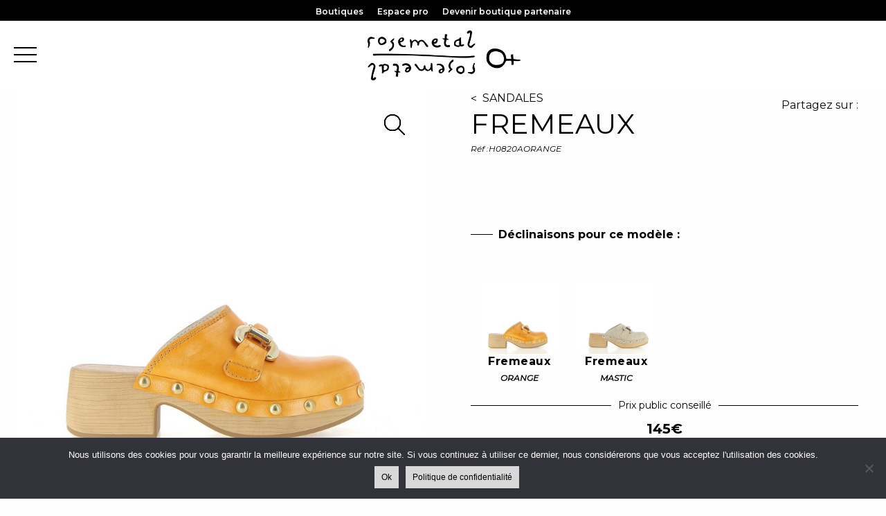

--- FILE ---
content_type: text/html; charset=UTF-8
request_url: https://www.rosemetal-paris.com/chaussures-femme/fremeaux/
body_size: 13316
content:
<!DOCTYPE html>
<html lang="fr">
	<head>
		<meta charset="UTF-8" />
        <title>FREMEAUX &#8212; SANDALES femme collection Printemps été 2024 Rose Metal</title>
        <meta name="viewport" content="width=device-width, initial-scale=1.0">
        
        <link rel="apple-touch-icon-precomposed" href="https://www.rosemetal-paris.com/wp-content/themes/muratti-v2020/dist/assets/favicons/apple-touch-icon-114x114.png" sizes="114x114">
        <link rel="apple-touch-icon-precomposed" href="https://www.rosemetal-paris.com/wp-content/themes/muratti-v2020/dist/assets/favicons/apple-touch-icon-72x72.png" sizes="72x72">
        <link rel="apple-touch-icon-precomposed" href="https://www.rosemetal-paris.com/wp-content/themes/muratti-v2020/dist/assets/favicons/apple-touch-icon-57x57.png">
        <link rel="shortcut icon" href="https://www.rosemetal-paris.com/wp-content/themes/muratti-v2020/dist/assets/favicons/apple-touch-icon-57x57.png">
        <link rel="icon" href="https://www.rosemetal-paris.com/wp-content/themes/muratti-v2020/dist/assets/favicons/favicon-32x32.png" type="image/png" /><meta name='robots' content='index, follow, max-image-preview:large, max-snippet:-1, max-video-preview:-1' />
	<style>img:is([sizes="auto" i], [sizes^="auto," i]) { contain-intrinsic-size: 3000px 1500px }</style>
	
	<!-- This site is optimized with the Yoast SEO plugin v26.8 - https://yoast.com/product/yoast-seo-wordpress/ -->
	<meta name="description" content="SANDALES FREMEAUX JABIR MILETO ORANGE. Découvrez vite la collection Printemps été 2024 Rose Metal, créateur fabricant de chaussures depuis 1980." />
	<link rel="canonical" href="https://www.rosemetal-paris.com/chaussures-femme/fremeaux/" />
	<meta property="og:locale" content="fr_FR" />
	<meta property="og:type" content="article" />
	<meta property="og:title" content="FREMEAUX &#8212; SANDALES femme collection Printemps été 2024 Rose Metal" />
	<meta property="og:description" content="SANDALES FREMEAUX JABIR MILETO ORANGE. Découvrez vite la collection Printemps été 2024 Rose Metal, créateur fabricant de chaussures depuis 1980." />
	<meta property="og:url" content="https://www.rosemetal-paris.com/chaussures-femme/fremeaux/" />
	<meta property="og:site_name" content="Rose Metal" />
	<meta property="article:publisher" content="https://www.facebook.com/rosemetalparis" />
	<meta property="article:modified_time" content="2024-08-25T23:15:14+00:00" />
	<meta name="twitter:card" content="summary_large_image" />
	<script type="application/ld+json" class="yoast-schema-graph">{"@context":"https://schema.org","@graph":[{"@type":"WebPage","@id":"https://www.rosemetal-paris.com/chaussures-femme/fremeaux/","url":"https://www.rosemetal-paris.com/chaussures-femme/fremeaux/","name":"FREMEAUX &#8212; SANDALES femme collection Printemps été 2024 Rose Metal","isPartOf":{"@id":"https://www.rosemetal-paris.com/#website"},"datePublished":"2024-02-23T22:17:32+00:00","dateModified":"2024-08-25T23:15:14+00:00","description":"SANDALES FREMEAUX JABIR MILETO ORANGE. Découvrez vite la collection Printemps été 2024 Rose Metal, créateur fabricant de chaussures depuis 1980.","breadcrumb":{"@id":"https://www.rosemetal-paris.com/chaussures-femme/fremeaux/#breadcrumb"},"inLanguage":"fr-FR","potentialAction":[{"@type":"ReadAction","target":["https://www.rosemetal-paris.com/chaussures-femme/fremeaux/"]}]},{"@type":"BreadcrumbList","@id":"https://www.rosemetal-paris.com/chaussures-femme/fremeaux/#breadcrumb","itemListElement":[{"@type":"ListItem","position":1,"name":"Accueil","item":"https://www.rosemetal-paris.com/"},{"@type":"ListItem","position":2,"name":"FREMEAUX"}]},{"@type":"WebSite","@id":"https://www.rosemetal-paris.com/#website","url":"https://www.rosemetal-paris.com/","name":"Rose Metal","description":"Créateur fabricant de chaussures","publisher":{"@id":"https://www.rosemetal-paris.com/#organization"},"potentialAction":[{"@type":"SearchAction","target":{"@type":"EntryPoint","urlTemplate":"https://www.rosemetal-paris.com/?s={search_term_string}"},"query-input":{"@type":"PropertyValueSpecification","valueRequired":true,"valueName":"search_term_string"}}],"inLanguage":"fr-FR"},{"@type":"Organization","@id":"https://www.rosemetal-paris.com/#organization","name":"Rose Metal","url":"https://www.rosemetal-paris.com/","logo":{"@type":"ImageObject","inLanguage":"fr-FR","@id":"https://www.rosemetal-paris.com/#/schema/logo/image/","url":"https://www.rosemetal-paris.com/wp-content/uploads/2022/02/logo-rose-metal-1.jpeg","contentUrl":"https://www.rosemetal-paris.com/wp-content/uploads/2022/02/logo-rose-metal-1.jpeg","width":"1613","height":"524","caption":"Rose Metal"},"image":{"@id":"https://www.rosemetal-paris.com/#/schema/logo/image/"},"sameAs":["https://www.facebook.com/rosemetalparis","https://www.instagram.com/rosemetal_paris/?hl=fr","https://www.pinterest.fr/rosemetalparis/_created/","https://www.youtube.com/watch?v=ZoZ6UjiJY8Q"]}]}</script>
	<!-- / Yoast SEO plugin. -->


<link rel='dns-prefetch' href='//www.rosemetal-paris.com' />
<link rel="alternate" type="application/rss+xml" title="Rose Metal &raquo; Flux" href="https://www.rosemetal-paris.com/feed/" />
<link rel="alternate" type="application/rss+xml" title="Rose Metal &raquo; Flux des commentaires" href="https://www.rosemetal-paris.com/comments/feed/" />
		<!-- This site uses the Google Analytics by MonsterInsights plugin v9.11.1 - Using Analytics tracking - https://www.monsterinsights.com/ -->
							<script src="//www.googletagmanager.com/gtag/js?id=G-005TMS7FQ5"  data-cfasync="false" data-wpfc-render="false" type="text/javascript" async></script>
			<script data-cfasync="false" data-wpfc-render="false" type="text/javascript">
				var mi_version = '9.11.1';
				var mi_track_user = true;
				var mi_no_track_reason = '';
								var MonsterInsightsDefaultLocations = {"page_location":"https:\/\/www.rosemetal-paris.com\/chaussures-femme\/fremeaux\/"};
								if ( typeof MonsterInsightsPrivacyGuardFilter === 'function' ) {
					var MonsterInsightsLocations = (typeof MonsterInsightsExcludeQuery === 'object') ? MonsterInsightsPrivacyGuardFilter( MonsterInsightsExcludeQuery ) : MonsterInsightsPrivacyGuardFilter( MonsterInsightsDefaultLocations );
				} else {
					var MonsterInsightsLocations = (typeof MonsterInsightsExcludeQuery === 'object') ? MonsterInsightsExcludeQuery : MonsterInsightsDefaultLocations;
				}

								var disableStrs = [
										'ga-disable-G-005TMS7FQ5',
									];

				/* Function to detect opted out users */
				function __gtagTrackerIsOptedOut() {
					for (var index = 0; index < disableStrs.length; index++) {
						if (document.cookie.indexOf(disableStrs[index] + '=true') > -1) {
							return true;
						}
					}

					return false;
				}

				/* Disable tracking if the opt-out cookie exists. */
				if (__gtagTrackerIsOptedOut()) {
					for (var index = 0; index < disableStrs.length; index++) {
						window[disableStrs[index]] = true;
					}
				}

				/* Opt-out function */
				function __gtagTrackerOptout() {
					for (var index = 0; index < disableStrs.length; index++) {
						document.cookie = disableStrs[index] + '=true; expires=Thu, 31 Dec 2099 23:59:59 UTC; path=/';
						window[disableStrs[index]] = true;
					}
				}

				if ('undefined' === typeof gaOptout) {
					function gaOptout() {
						__gtagTrackerOptout();
					}
				}
								window.dataLayer = window.dataLayer || [];

				window.MonsterInsightsDualTracker = {
					helpers: {},
					trackers: {},
				};
				if (mi_track_user) {
					function __gtagDataLayer() {
						dataLayer.push(arguments);
					}

					function __gtagTracker(type, name, parameters) {
						if (!parameters) {
							parameters = {};
						}

						if (parameters.send_to) {
							__gtagDataLayer.apply(null, arguments);
							return;
						}

						if (type === 'event') {
														parameters.send_to = monsterinsights_frontend.v4_id;
							var hookName = name;
							if (typeof parameters['event_category'] !== 'undefined') {
								hookName = parameters['event_category'] + ':' + name;
							}

							if (typeof MonsterInsightsDualTracker.trackers[hookName] !== 'undefined') {
								MonsterInsightsDualTracker.trackers[hookName](parameters);
							} else {
								__gtagDataLayer('event', name, parameters);
							}
							
						} else {
							__gtagDataLayer.apply(null, arguments);
						}
					}

					__gtagTracker('js', new Date());
					__gtagTracker('set', {
						'developer_id.dZGIzZG': true,
											});
					if ( MonsterInsightsLocations.page_location ) {
						__gtagTracker('set', MonsterInsightsLocations);
					}
										__gtagTracker('config', 'G-005TMS7FQ5', {"forceSSL":"true","anonymize_ip":"true","page_path":location.pathname + location.search + location.hash} );
										window.gtag = __gtagTracker;										(function () {
						/* https://developers.google.com/analytics/devguides/collection/analyticsjs/ */
						/* ga and __gaTracker compatibility shim. */
						var noopfn = function () {
							return null;
						};
						var newtracker = function () {
							return new Tracker();
						};
						var Tracker = function () {
							return null;
						};
						var p = Tracker.prototype;
						p.get = noopfn;
						p.set = noopfn;
						p.send = function () {
							var args = Array.prototype.slice.call(arguments);
							args.unshift('send');
							__gaTracker.apply(null, args);
						};
						var __gaTracker = function () {
							var len = arguments.length;
							if (len === 0) {
								return;
							}
							var f = arguments[len - 1];
							if (typeof f !== 'object' || f === null || typeof f.hitCallback !== 'function') {
								if ('send' === arguments[0]) {
									var hitConverted, hitObject = false, action;
									if ('event' === arguments[1]) {
										if ('undefined' !== typeof arguments[3]) {
											hitObject = {
												'eventAction': arguments[3],
												'eventCategory': arguments[2],
												'eventLabel': arguments[4],
												'value': arguments[5] ? arguments[5] : 1,
											}
										}
									}
									if ('pageview' === arguments[1]) {
										if ('undefined' !== typeof arguments[2]) {
											hitObject = {
												'eventAction': 'page_view',
												'page_path': arguments[2],
											}
										}
									}
									if (typeof arguments[2] === 'object') {
										hitObject = arguments[2];
									}
									if (typeof arguments[5] === 'object') {
										Object.assign(hitObject, arguments[5]);
									}
									if ('undefined' !== typeof arguments[1].hitType) {
										hitObject = arguments[1];
										if ('pageview' === hitObject.hitType) {
											hitObject.eventAction = 'page_view';
										}
									}
									if (hitObject) {
										action = 'timing' === arguments[1].hitType ? 'timing_complete' : hitObject.eventAction;
										hitConverted = mapArgs(hitObject);
										__gtagTracker('event', action, hitConverted);
									}
								}
								return;
							}

							function mapArgs(args) {
								var arg, hit = {};
								var gaMap = {
									'eventCategory': 'event_category',
									'eventAction': 'event_action',
									'eventLabel': 'event_label',
									'eventValue': 'event_value',
									'nonInteraction': 'non_interaction',
									'timingCategory': 'event_category',
									'timingVar': 'name',
									'timingValue': 'value',
									'timingLabel': 'event_label',
									'page': 'page_path',
									'location': 'page_location',
									'title': 'page_title',
									'referrer' : 'page_referrer',
								};
								for (arg in args) {
																		if (!(!args.hasOwnProperty(arg) || !gaMap.hasOwnProperty(arg))) {
										hit[gaMap[arg]] = args[arg];
									} else {
										hit[arg] = args[arg];
									}
								}
								return hit;
							}

							try {
								f.hitCallback();
							} catch (ex) {
							}
						};
						__gaTracker.create = newtracker;
						__gaTracker.getByName = newtracker;
						__gaTracker.getAll = function () {
							return [];
						};
						__gaTracker.remove = noopfn;
						__gaTracker.loaded = true;
						window['__gaTracker'] = __gaTracker;
					})();
									} else {
										console.log("");
					(function () {
						function __gtagTracker() {
							return null;
						}

						window['__gtagTracker'] = __gtagTracker;
						window['gtag'] = __gtagTracker;
					})();
									}
			</script>
							<!-- / Google Analytics by MonsterInsights -->
		<script type="text/javascript">
/* <![CDATA[ */
window._wpemojiSettings = {"baseUrl":"https:\/\/s.w.org\/images\/core\/emoji\/16.0.1\/72x72\/","ext":".png","svgUrl":"https:\/\/s.w.org\/images\/core\/emoji\/16.0.1\/svg\/","svgExt":".svg","source":{"concatemoji":"https:\/\/www.rosemetal-paris.com\/wp-includes\/js\/wp-emoji-release.min.js?ver=6.8.3"}};
/*! This file is auto-generated */
!function(s,n){var o,i,e;function c(e){try{var t={supportTests:e,timestamp:(new Date).valueOf()};sessionStorage.setItem(o,JSON.stringify(t))}catch(e){}}function p(e,t,n){e.clearRect(0,0,e.canvas.width,e.canvas.height),e.fillText(t,0,0);var t=new Uint32Array(e.getImageData(0,0,e.canvas.width,e.canvas.height).data),a=(e.clearRect(0,0,e.canvas.width,e.canvas.height),e.fillText(n,0,0),new Uint32Array(e.getImageData(0,0,e.canvas.width,e.canvas.height).data));return t.every(function(e,t){return e===a[t]})}function u(e,t){e.clearRect(0,0,e.canvas.width,e.canvas.height),e.fillText(t,0,0);for(var n=e.getImageData(16,16,1,1),a=0;a<n.data.length;a++)if(0!==n.data[a])return!1;return!0}function f(e,t,n,a){switch(t){case"flag":return n(e,"\ud83c\udff3\ufe0f\u200d\u26a7\ufe0f","\ud83c\udff3\ufe0f\u200b\u26a7\ufe0f")?!1:!n(e,"\ud83c\udde8\ud83c\uddf6","\ud83c\udde8\u200b\ud83c\uddf6")&&!n(e,"\ud83c\udff4\udb40\udc67\udb40\udc62\udb40\udc65\udb40\udc6e\udb40\udc67\udb40\udc7f","\ud83c\udff4\u200b\udb40\udc67\u200b\udb40\udc62\u200b\udb40\udc65\u200b\udb40\udc6e\u200b\udb40\udc67\u200b\udb40\udc7f");case"emoji":return!a(e,"\ud83e\udedf")}return!1}function g(e,t,n,a){var r="undefined"!=typeof WorkerGlobalScope&&self instanceof WorkerGlobalScope?new OffscreenCanvas(300,150):s.createElement("canvas"),o=r.getContext("2d",{willReadFrequently:!0}),i=(o.textBaseline="top",o.font="600 32px Arial",{});return e.forEach(function(e){i[e]=t(o,e,n,a)}),i}function t(e){var t=s.createElement("script");t.src=e,t.defer=!0,s.head.appendChild(t)}"undefined"!=typeof Promise&&(o="wpEmojiSettingsSupports",i=["flag","emoji"],n.supports={everything:!0,everythingExceptFlag:!0},e=new Promise(function(e){s.addEventListener("DOMContentLoaded",e,{once:!0})}),new Promise(function(t){var n=function(){try{var e=JSON.parse(sessionStorage.getItem(o));if("object"==typeof e&&"number"==typeof e.timestamp&&(new Date).valueOf()<e.timestamp+604800&&"object"==typeof e.supportTests)return e.supportTests}catch(e){}return null}();if(!n){if("undefined"!=typeof Worker&&"undefined"!=typeof OffscreenCanvas&&"undefined"!=typeof URL&&URL.createObjectURL&&"undefined"!=typeof Blob)try{var e="postMessage("+g.toString()+"("+[JSON.stringify(i),f.toString(),p.toString(),u.toString()].join(",")+"));",a=new Blob([e],{type:"text/javascript"}),r=new Worker(URL.createObjectURL(a),{name:"wpTestEmojiSupports"});return void(r.onmessage=function(e){c(n=e.data),r.terminate(),t(n)})}catch(e){}c(n=g(i,f,p,u))}t(n)}).then(function(e){for(var t in e)n.supports[t]=e[t],n.supports.everything=n.supports.everything&&n.supports[t],"flag"!==t&&(n.supports.everythingExceptFlag=n.supports.everythingExceptFlag&&n.supports[t]);n.supports.everythingExceptFlag=n.supports.everythingExceptFlag&&!n.supports.flag,n.DOMReady=!1,n.readyCallback=function(){n.DOMReady=!0}}).then(function(){return e}).then(function(){var e;n.supports.everything||(n.readyCallback(),(e=n.source||{}).concatemoji?t(e.concatemoji):e.wpemoji&&e.twemoji&&(t(e.twemoji),t(e.wpemoji)))}))}((window,document),window._wpemojiSettings);
/* ]]> */
</script>
<style id='wp-emoji-styles-inline-css' type='text/css'>

	img.wp-smiley, img.emoji {
		display: inline !important;
		border: none !important;
		box-shadow: none !important;
		height: 1em !important;
		width: 1em !important;
		margin: 0 0.07em !important;
		vertical-align: -0.1em !important;
		background: none !important;
		padding: 0 !important;
	}
</style>
<link rel='stylesheet' id='wp-block-library-css' href='https://www.rosemetal-paris.com/wp-includes/css/dist/block-library/style.min.css?ver=6.8.3' type='text/css' media='all' />
<style id='classic-theme-styles-inline-css' type='text/css'>
/*! This file is auto-generated */
.wp-block-button__link{color:#fff;background-color:#32373c;border-radius:9999px;box-shadow:none;text-decoration:none;padding:calc(.667em + 2px) calc(1.333em + 2px);font-size:1.125em}.wp-block-file__button{background:#32373c;color:#fff;text-decoration:none}
</style>
<style id='global-styles-inline-css' type='text/css'>
:root{--wp--preset--aspect-ratio--square: 1;--wp--preset--aspect-ratio--4-3: 4/3;--wp--preset--aspect-ratio--3-4: 3/4;--wp--preset--aspect-ratio--3-2: 3/2;--wp--preset--aspect-ratio--2-3: 2/3;--wp--preset--aspect-ratio--16-9: 16/9;--wp--preset--aspect-ratio--9-16: 9/16;--wp--preset--color--black: #000000;--wp--preset--color--cyan-bluish-gray: #abb8c3;--wp--preset--color--white: #ffffff;--wp--preset--color--pale-pink: #f78da7;--wp--preset--color--vivid-red: #cf2e2e;--wp--preset--color--luminous-vivid-orange: #ff6900;--wp--preset--color--luminous-vivid-amber: #fcb900;--wp--preset--color--light-green-cyan: #7bdcb5;--wp--preset--color--vivid-green-cyan: #00d084;--wp--preset--color--pale-cyan-blue: #8ed1fc;--wp--preset--color--vivid-cyan-blue: #0693e3;--wp--preset--color--vivid-purple: #9b51e0;--wp--preset--gradient--vivid-cyan-blue-to-vivid-purple: linear-gradient(135deg,rgba(6,147,227,1) 0%,rgb(155,81,224) 100%);--wp--preset--gradient--light-green-cyan-to-vivid-green-cyan: linear-gradient(135deg,rgb(122,220,180) 0%,rgb(0,208,130) 100%);--wp--preset--gradient--luminous-vivid-amber-to-luminous-vivid-orange: linear-gradient(135deg,rgba(252,185,0,1) 0%,rgba(255,105,0,1) 100%);--wp--preset--gradient--luminous-vivid-orange-to-vivid-red: linear-gradient(135deg,rgba(255,105,0,1) 0%,rgb(207,46,46) 100%);--wp--preset--gradient--very-light-gray-to-cyan-bluish-gray: linear-gradient(135deg,rgb(238,238,238) 0%,rgb(169,184,195) 100%);--wp--preset--gradient--cool-to-warm-spectrum: linear-gradient(135deg,rgb(74,234,220) 0%,rgb(151,120,209) 20%,rgb(207,42,186) 40%,rgb(238,44,130) 60%,rgb(251,105,98) 80%,rgb(254,248,76) 100%);--wp--preset--gradient--blush-light-purple: linear-gradient(135deg,rgb(255,206,236) 0%,rgb(152,150,240) 100%);--wp--preset--gradient--blush-bordeaux: linear-gradient(135deg,rgb(254,205,165) 0%,rgb(254,45,45) 50%,rgb(107,0,62) 100%);--wp--preset--gradient--luminous-dusk: linear-gradient(135deg,rgb(255,203,112) 0%,rgb(199,81,192) 50%,rgb(65,88,208) 100%);--wp--preset--gradient--pale-ocean: linear-gradient(135deg,rgb(255,245,203) 0%,rgb(182,227,212) 50%,rgb(51,167,181) 100%);--wp--preset--gradient--electric-grass: linear-gradient(135deg,rgb(202,248,128) 0%,rgb(113,206,126) 100%);--wp--preset--gradient--midnight: linear-gradient(135deg,rgb(2,3,129) 0%,rgb(40,116,252) 100%);--wp--preset--font-size--small: 13px;--wp--preset--font-size--medium: 20px;--wp--preset--font-size--large: 36px;--wp--preset--font-size--x-large: 42px;--wp--preset--spacing--20: 0.44rem;--wp--preset--spacing--30: 0.67rem;--wp--preset--spacing--40: 1rem;--wp--preset--spacing--50: 1.5rem;--wp--preset--spacing--60: 2.25rem;--wp--preset--spacing--70: 3.38rem;--wp--preset--spacing--80: 5.06rem;--wp--preset--shadow--natural: 6px 6px 9px rgba(0, 0, 0, 0.2);--wp--preset--shadow--deep: 12px 12px 50px rgba(0, 0, 0, 0.4);--wp--preset--shadow--sharp: 6px 6px 0px rgba(0, 0, 0, 0.2);--wp--preset--shadow--outlined: 6px 6px 0px -3px rgba(255, 255, 255, 1), 6px 6px rgba(0, 0, 0, 1);--wp--preset--shadow--crisp: 6px 6px 0px rgba(0, 0, 0, 1);}:where(.is-layout-flex){gap: 0.5em;}:where(.is-layout-grid){gap: 0.5em;}body .is-layout-flex{display: flex;}.is-layout-flex{flex-wrap: wrap;align-items: center;}.is-layout-flex > :is(*, div){margin: 0;}body .is-layout-grid{display: grid;}.is-layout-grid > :is(*, div){margin: 0;}:where(.wp-block-columns.is-layout-flex){gap: 2em;}:where(.wp-block-columns.is-layout-grid){gap: 2em;}:where(.wp-block-post-template.is-layout-flex){gap: 1.25em;}:where(.wp-block-post-template.is-layout-grid){gap: 1.25em;}.has-black-color{color: var(--wp--preset--color--black) !important;}.has-cyan-bluish-gray-color{color: var(--wp--preset--color--cyan-bluish-gray) !important;}.has-white-color{color: var(--wp--preset--color--white) !important;}.has-pale-pink-color{color: var(--wp--preset--color--pale-pink) !important;}.has-vivid-red-color{color: var(--wp--preset--color--vivid-red) !important;}.has-luminous-vivid-orange-color{color: var(--wp--preset--color--luminous-vivid-orange) !important;}.has-luminous-vivid-amber-color{color: var(--wp--preset--color--luminous-vivid-amber) !important;}.has-light-green-cyan-color{color: var(--wp--preset--color--light-green-cyan) !important;}.has-vivid-green-cyan-color{color: var(--wp--preset--color--vivid-green-cyan) !important;}.has-pale-cyan-blue-color{color: var(--wp--preset--color--pale-cyan-blue) !important;}.has-vivid-cyan-blue-color{color: var(--wp--preset--color--vivid-cyan-blue) !important;}.has-vivid-purple-color{color: var(--wp--preset--color--vivid-purple) !important;}.has-black-background-color{background-color: var(--wp--preset--color--black) !important;}.has-cyan-bluish-gray-background-color{background-color: var(--wp--preset--color--cyan-bluish-gray) !important;}.has-white-background-color{background-color: var(--wp--preset--color--white) !important;}.has-pale-pink-background-color{background-color: var(--wp--preset--color--pale-pink) !important;}.has-vivid-red-background-color{background-color: var(--wp--preset--color--vivid-red) !important;}.has-luminous-vivid-orange-background-color{background-color: var(--wp--preset--color--luminous-vivid-orange) !important;}.has-luminous-vivid-amber-background-color{background-color: var(--wp--preset--color--luminous-vivid-amber) !important;}.has-light-green-cyan-background-color{background-color: var(--wp--preset--color--light-green-cyan) !important;}.has-vivid-green-cyan-background-color{background-color: var(--wp--preset--color--vivid-green-cyan) !important;}.has-pale-cyan-blue-background-color{background-color: var(--wp--preset--color--pale-cyan-blue) !important;}.has-vivid-cyan-blue-background-color{background-color: var(--wp--preset--color--vivid-cyan-blue) !important;}.has-vivid-purple-background-color{background-color: var(--wp--preset--color--vivid-purple) !important;}.has-black-border-color{border-color: var(--wp--preset--color--black) !important;}.has-cyan-bluish-gray-border-color{border-color: var(--wp--preset--color--cyan-bluish-gray) !important;}.has-white-border-color{border-color: var(--wp--preset--color--white) !important;}.has-pale-pink-border-color{border-color: var(--wp--preset--color--pale-pink) !important;}.has-vivid-red-border-color{border-color: var(--wp--preset--color--vivid-red) !important;}.has-luminous-vivid-orange-border-color{border-color: var(--wp--preset--color--luminous-vivid-orange) !important;}.has-luminous-vivid-amber-border-color{border-color: var(--wp--preset--color--luminous-vivid-amber) !important;}.has-light-green-cyan-border-color{border-color: var(--wp--preset--color--light-green-cyan) !important;}.has-vivid-green-cyan-border-color{border-color: var(--wp--preset--color--vivid-green-cyan) !important;}.has-pale-cyan-blue-border-color{border-color: var(--wp--preset--color--pale-cyan-blue) !important;}.has-vivid-cyan-blue-border-color{border-color: var(--wp--preset--color--vivid-cyan-blue) !important;}.has-vivid-purple-border-color{border-color: var(--wp--preset--color--vivid-purple) !important;}.has-vivid-cyan-blue-to-vivid-purple-gradient-background{background: var(--wp--preset--gradient--vivid-cyan-blue-to-vivid-purple) !important;}.has-light-green-cyan-to-vivid-green-cyan-gradient-background{background: var(--wp--preset--gradient--light-green-cyan-to-vivid-green-cyan) !important;}.has-luminous-vivid-amber-to-luminous-vivid-orange-gradient-background{background: var(--wp--preset--gradient--luminous-vivid-amber-to-luminous-vivid-orange) !important;}.has-luminous-vivid-orange-to-vivid-red-gradient-background{background: var(--wp--preset--gradient--luminous-vivid-orange-to-vivid-red) !important;}.has-very-light-gray-to-cyan-bluish-gray-gradient-background{background: var(--wp--preset--gradient--very-light-gray-to-cyan-bluish-gray) !important;}.has-cool-to-warm-spectrum-gradient-background{background: var(--wp--preset--gradient--cool-to-warm-spectrum) !important;}.has-blush-light-purple-gradient-background{background: var(--wp--preset--gradient--blush-light-purple) !important;}.has-blush-bordeaux-gradient-background{background: var(--wp--preset--gradient--blush-bordeaux) !important;}.has-luminous-dusk-gradient-background{background: var(--wp--preset--gradient--luminous-dusk) !important;}.has-pale-ocean-gradient-background{background: var(--wp--preset--gradient--pale-ocean) !important;}.has-electric-grass-gradient-background{background: var(--wp--preset--gradient--electric-grass) !important;}.has-midnight-gradient-background{background: var(--wp--preset--gradient--midnight) !important;}.has-small-font-size{font-size: var(--wp--preset--font-size--small) !important;}.has-medium-font-size{font-size: var(--wp--preset--font-size--medium) !important;}.has-large-font-size{font-size: var(--wp--preset--font-size--large) !important;}.has-x-large-font-size{font-size: var(--wp--preset--font-size--x-large) !important;}
:where(.wp-block-post-template.is-layout-flex){gap: 1.25em;}:where(.wp-block-post-template.is-layout-grid){gap: 1.25em;}
:where(.wp-block-columns.is-layout-flex){gap: 2em;}:where(.wp-block-columns.is-layout-grid){gap: 2em;}
:root :where(.wp-block-pullquote){font-size: 1.5em;line-height: 1.6;}
</style>
<link rel='stylesheet' id='wpda_wpdp_public-css' href='https://www.rosemetal-paris.com/wp-content/plugins/wp-data-access/public/../assets/css/wpda_public.css?ver=5.5.61' type='text/css' media='all' />
<link rel='stylesheet' id='contact-form-7-css' href='https://www.rosemetal-paris.com/wp-content/plugins/contact-form-7/includes/css/styles.css?ver=6.1.4' type='text/css' media='all' />
<link rel='stylesheet' id='cookie-notice-front-css' href='https://www.rosemetal-paris.com/wp-content/plugins/cookie-notice/css/front.min.css?ver=2.5.11' type='text/css' media='all' />
<link rel='stylesheet' id='newsletter-css' href='https://www.rosemetal-paris.com/wp-content/plugins/newsletter/style.css?ver=9.1.1' type='text/css' media='all' />
<link rel='stylesheet' id='wp-pagenavi-css' href='https://www.rosemetal-paris.com/wp-content/plugins/wp-pagenavi/pagenavi-css.css?ver=2.70' type='text/css' media='all' />
<link rel="https://api.w.org/" href="https://www.rosemetal-paris.com/wp-json/" /><link rel="EditURI" type="application/rsd+xml" title="RSD" href="https://www.rosemetal-paris.com/xmlrpc.php?rsd" />
<meta name="generator" content="WordPress 6.8.3" />
<link rel='shortlink' href='https://www.rosemetal-paris.com/?p=1159711' />
<link rel="alternate" title="oEmbed (JSON)" type="application/json+oembed" href="https://www.rosemetal-paris.com/wp-json/oembed/1.0/embed?url=https%3A%2F%2Fwww.rosemetal-paris.com%2Fchaussures-femme%2Ffremeaux%2F" />
<link rel="alternate" title="oEmbed (XML)" type="text/xml+oembed" href="https://www.rosemetal-paris.com/wp-json/oembed/1.0/embed?url=https%3A%2F%2Fwww.rosemetal-paris.com%2Fchaussures-femme%2Ffremeaux%2F&#038;format=xml" />
<link rel="stylesheet" href="https://www.rosemetal-paris.com/wp-content/themes/muratti-v2020/dist/styles/styles.css?v=1535726965043" type="text/css" media="all" /><link rel="icon" href="https://www.rosemetal-paris.com/wp-content/uploads/2022/02/02_rosemetal_original_noir_sans-fond-1-150x150.png" sizes="32x32" />
<link rel="icon" href="https://www.rosemetal-paris.com/wp-content/uploads/2022/02/02_rosemetal_original_noir_sans-fond-1-300x300.png" sizes="192x192" />
<link rel="apple-touch-icon" href="https://www.rosemetal-paris.com/wp-content/uploads/2022/02/02_rosemetal_original_noir_sans-fond-1-300x300.png" />
<meta name="msapplication-TileImage" content="https://www.rosemetal-paris.com/wp-content/uploads/2022/02/02_rosemetal_original_noir_sans-fond-1-300x300.png" />
		<style type="text/css" id="wp-custom-css">
			.tnp-subscription--footer.tnp-subscription label{
	display: none;
}

.tnp-subscription--footer.tnp-subscription form{
	max-width: 18.75rem;
	margin: 40px auto;
}

.tnp-subscription--footer .group-field{
	display: flex;
}

.tnp-subscription--footer.tnp-subscription .tnp-field-email{
	flex: auto;
}

.tnp-subscription--footer.tnp-subscription input[type=email]{
	border: 1px solid #838383;
  background-color: #000;
  color: #838383;
	height: 42px;
}

.tnp-subscription--footer.tnp-subscription input[type=submit]{
	border-top: 1px solid #838383;
  border-bottom: 1px solid #838383;
  border-right: 1px solid #838383;
  max-height: 2.625rem;
  text-align: center;
	font-size: 0;
	cursor: pointer;
	width: 40px;
	height: 42px;
	background-color: transparent;
}

.tnp-subscription--footer.tnp-subscription .tnp-field-button{
	position: relative;
	background-color: #000;
}

.tnp-subscription--footer.tnp-subscription .tnp-field-button:before{
	content:'';
	position: absolute;
	background: url('https://www.rosemetal-paris.com/wp-content/uploads/2021/06/fleche.svg') no-repeat center / contain;
	
	width: 24px;
	height: 18px;
	display: inline-block;
	left: 7px;
	top: 11px;
}

.tnp-subscription--footer.tnp-subscription .notification{
	font-size: 14px;
	display: block;
	margin-top: -5px;
}

.page-template-tpl-newsletter .content{
	padding-bottom: 30px;
}

.page-template-tpl-newsletter p{
	text-align: center;
}

.produit-informations__message-ancien {
    background-color: #000;
    color: #fff;
    font-weight: bold;
    padding: 15px;
    text-align: center;
    border-radius: 5px;
    margin-top: 15px;
	  font-size: 16px;

}		</style>
		
    </head>
    <body class="wp-singular produit-template-default single single-produit postid-1159711 wp-theme-muratti-v2020 cookies-not-set" ><section class="header-secondary">
  <div class="grid-container small-collapse-grid-container">
    <div class="grid-x">
      <div class="cell">
          <ul>              <li>
                <a href="https://www.rosemetal-paris.com/boutiques/" title="Boutiques">Boutiques</a>
              </li>              <li>
                <a href="https://www.rosemetal-paris.com/espace-pro/" title="Espace pro">Espace pro</a>
              </li>              <li>
                <a href="https://www.rosemetal-paris.com/devenir-revendeur/" title="Devenir boutique partenaire">Devenir boutique partenaire</a>
              </li>          </ul>
      </div>
    </div>
  </div>

</section><header class="header-primary">
  <div class="grid-container grid-container--large">
    <div class="grid-x grid-padding-x align-middle align-justify header-primary__row">

      <div class="cell shrink header-primary__burger-column">
        <button class="header-primary__menu-burger" data-trigger="header-primary" data-nav-animate="enter" aria-label="@@toggle-menu" type="button">
          <span aria-hidden="true"><svg height="22" id="5ce60585-9f2d-4b6a-9e54-42a82086b48c" data-name="Calque 1" xmlns="http://www.w3.org/2000/svg" viewBox="0 0 33 22"><path d="M0,0H33V2H0ZM0,12H33V10H0ZM0,22H33V20H0Z" style="fill-rule:evenodd"/></svg></span>
        </button>
        <div class="header-primary__nav-column" data-target="header-primary" data-state="closed">

          <button class="header-primary__menu-burger" data-trigger="header-primary">
            <span  aria-hidden="true"><svg height="25" id="a92e5067-b2be-4bd1-9b13-c02143f5270b" data-name="Calque 1" xmlns="http://www.w3.org/2000/svg" viewBox="0 0 25 25"><path d="M13.91,12l11,11-1.41,1.41-11-11-11,11L.13,23l11-11L.13,1,1.54-.37l11,11,11-11L24.87,1Z" style="fill-rule:evenodd"/></svg></span>
          </button>

          <nav class="header-primary__nav">
            <ul class="header-primary__list">              <li class="header-primary__item menu-item menu-item-type-post_type menu-item-object-page menu-item-702874">
                <a class="header-primary__link" href="https://www.rosemetal-paris.com/ambiance-rosemetal/">L’Ambiance Rosemetal
                </a>              </li>              <li class="header-primary__item menu-item menu-item-type-taxonomy menu-item-object-produit-collection menu-item-1367999 menu-item-has-children">
                <a class="header-primary__link" href="https://www.rosemetal-paris.com/produit-collection/h25/">Automne-Hiver 2025
                </a>                  <ul class="sub-menu">                    <li class="header-primary__item menu-item menu-item-type-taxonomy menu-item-object-produit-collection menu-item-1367999 menu-item-has-children">
                    <a class="header-primary__link" href="https://www.rosemetal-paris.com/produit-category/chaussures/">CHAUSSURES
                      </a>
                    </li>                    <li class="header-primary__item menu-item menu-item-type-taxonomy menu-item-object-produit-collection menu-item-1367999 menu-item-has-children">
                    <a class="header-primary__link" href="https://www.rosemetal-paris.com/produit-category/baskets/">BASKETS
                      </a>
                    </li>                    <li class="header-primary__item menu-item menu-item-type-taxonomy menu-item-object-produit-collection menu-item-1367999 menu-item-has-children">
                    <a class="header-primary__link" href="https://www.rosemetal-paris.com/produit-category/boots-et-bottines/">BOOTS ET BOTTINES
                      </a>
                    </li>                    <li class="header-primary__item menu-item menu-item-type-taxonomy menu-item-object-produit-collection menu-item-1367999 menu-item-has-children">
                    <a class="header-primary__link" href="https://www.rosemetal-paris.com/contact/">Contactez-nous !
                      </a>
                    </li>                  </ul>              </li>            </ul>
          </nav>
            
        </div>

      </div>

      <div class="cell auto">
        <div class="header-primary__content-logo">
          <a class="header-primary__logo" href="https://www.rosemetal-paris.com">
            <img src="https://www.rosemetal-paris.com/wp-content/themes/muratti-v2020/dist/assets/images/header-primary/logo-rose-metal.jpg" alt="Muratti - Paris">
          </a>
        </div>
      </div>


    </div>
  </div>
</header>
<main class="tpl-product-shop">
	<section class="produit-informations" data-component="produit-informations-slider">

  <div class="grid-container grid-container--large">
    <!-- chapeau mobile -->
    <div class="produit-informations__chapeau-mobile show-for-small-only">
      <div class="grid-x">
        <div class="cell">
          <div class="produit-informations__retour">
            <a href="https://www.rosemetal-paris.com/produit-category/sandales/">SANDALES</a>
          </div>
          <div class="produit-informations__titre"><h1>FREMEAUX</h1></div>
          <div class="produit-informations__reference">Réf :H0820AORANGE</div>
        </div>
      </div>
    </div>

    <div class="grid-x grid-margin-x">

      <!-- Galerie produit -->
      <div class="cell small-12 medium-6">
        <div class="produit-informations__gallery">
          <div class="produit-informations__zoom gallery">              <a class="produit-informations__zoomImg produit-informations__zoomImg1" 
                 href="https://www.rosemetal-paris.com/wp-content/uploads/2024/08/h0820a-orange-1.jpg" data-caption="h0820a-orange-1">
                <svg version="1.1" xmlns="http://www.w3.org/2000/svg" viewBox="0 0 502.8 500">
                  <path d="M75.8,327.1c-69.2-69.2-69.2-181.9,0-251.1c69.3-69.2,181.5-69.2,250.8,0c69.3,69.2,69.4,181.6,0.2,250.9S145.2,396.4,75.8,327.1z M59,59.2c-78.5,78.5-78.5,206.2,0,284.8c75.3,75.4,196.4,78.9,275.9,8l145,145.1c4.6,4.3,11.8,4.3,16.3,0c4.8-4.5,5-12.1,0.5-16.9l-145-145c70.9-79.5,67.4-200.6-8-275.9C265.2-19.3,137.5-19.2,59,59.2z"/>
                </svg>
              </a>              <a class="produit-informations__zoomImg produit-informations__zoomImg2" 
                 href="https://www.rosemetal-paris.com/wp-content/uploads/2024/08/h0820a-orange___p2-1.jpg" data-caption="h0820a-orange___p2-1">
                <svg version="1.1" xmlns="http://www.w3.org/2000/svg" viewBox="0 0 502.8 500">
                  <path d="M75.8,327.1c-69.2-69.2-69.2-181.9,0-251.1c69.3-69.2,181.5-69.2,250.8,0c69.3,69.2,69.4,181.6,0.2,250.9S145.2,396.4,75.8,327.1z M59,59.2c-78.5,78.5-78.5,206.2,0,284.8c75.3,75.4,196.4,78.9,275.9,8l145,145.1c4.6,4.3,11.8,4.3,16.3,0c4.8-4.5,5-12.1,0.5-16.9l-145-145c70.9-79.5,67.4-200.6-8-275.9C265.2-19.3,137.5-19.2,59,59.2z"/>
                </svg>
              </a>              <a class="produit-informations__zoomImg produit-informations__zoomImg3" 
                 href="https://www.rosemetal-paris.com/wp-content/uploads/2024/08/h0820a-orange___p3-1.jpg" data-caption="h0820a-orange___p3-1">
                <svg version="1.1" xmlns="http://www.w3.org/2000/svg" viewBox="0 0 502.8 500">
                  <path d="M75.8,327.1c-69.2-69.2-69.2-181.9,0-251.1c69.3-69.2,181.5-69.2,250.8,0c69.3,69.2,69.4,181.6,0.2,250.9S145.2,396.4,75.8,327.1z M59,59.2c-78.5,78.5-78.5,206.2,0,284.8c75.3,75.4,196.4,78.9,275.9,8l145,145.1c4.6,4.3,11.8,4.3,16.3,0c4.8-4.5,5-12.1,0.5-16.9l-145-145c70.9-79.5,67.4-200.6-8-275.9C265.2-19.3,137.5-19.2,59,59.2z"/>
                </svg>
              </a>              <a class="produit-informations__zoomImg produit-informations__zoomImg4" 
                 href="https://www.rosemetal-paris.com/wp-content/uploads/2024/08/h0820a-orange___p4-1.jpg" data-caption="h0820a-orange___p4-1">
                <svg version="1.1" xmlns="http://www.w3.org/2000/svg" viewBox="0 0 502.8 500">
                  <path d="M75.8,327.1c-69.2-69.2-69.2-181.9,0-251.1c69.3-69.2,181.5-69.2,250.8,0c69.3,69.2,69.4,181.6,0.2,250.9S145.2,396.4,75.8,327.1z M59,59.2c-78.5,78.5-78.5,206.2,0,284.8c75.3,75.4,196.4,78.9,275.9,8l145,145.1c4.6,4.3,11.8,4.3,16.3,0c4.8-4.5,5-12.1,0.5-16.9l-145-145c70.9-79.5,67.4-200.6-8-275.9C265.2-19.3,137.5-19.2,59,59.2z"/>
                </svg>
              </a>              <a class="produit-informations__zoomImg produit-informations__zoomImg5" 
                 href="https://www.rosemetal-paris.com/wp-content/uploads/2024/08/h0820a-orange___p5-1.jpg" data-caption="h0820a-orange___p5-1">
                <svg version="1.1" xmlns="http://www.w3.org/2000/svg" viewBox="0 0 502.8 500">
                  <path d="M75.8,327.1c-69.2-69.2-69.2-181.9,0-251.1c69.3-69.2,181.5-69.2,250.8,0c69.3,69.2,69.4,181.6,0.2,250.9S145.2,396.4,75.8,327.1z M59,59.2c-78.5,78.5-78.5,206.2,0,284.8c75.3,75.4,196.4,78.9,275.9,8l145,145.1c4.6,4.3,11.8,4.3,16.3,0c4.8-4.5,5-12.1,0.5-16.9l-145-145c70.9-79.5,67.4-200.6-8-275.9C265.2-19.3,137.5-19.2,59,59.2z"/>
                </svg>
              </a>          </div>            <img class="image_principale produit-informations__gallery-item" 
                 id="img_01" 
                 src="https://www.rosemetal-paris.com/wp-content/uploads/2024/08/h0820a-orange-1.jpg" 
                 data-zoom-image="https://www.rosemetal-paris.com/wp-content/uploads/2024/08/h0820a-orange-1.jpg"/>        </div>        <div class="produit-informations__gallery-vignette">
          <div id="gallery_01" class="grid-x grid-margin-x small-up-3 medium-up-3 large-up-6">              <div class="cell produit-informations__vignette-item">
                <a href="#" data-image="https://www.rosemetal-paris.com/wp-content/uploads/2024/08/h0820a-orange-1.jpg" data-zoom-image="https://www.rosemetal-paris.com/wp-content/uploads/2024/08/h0820a-orange-1.jpg">
                  <img src="https://www.rosemetal-paris.com/wp-content/uploads/2024/08/h0820a-orange-1-150x150.jpg" />
                </a>
              </div>              <div class="cell produit-informations__vignette-item">
                <a href="#" data-image="https://www.rosemetal-paris.com/wp-content/uploads/2024/08/h0820a-orange___p2-1.jpg" data-zoom-image="https://www.rosemetal-paris.com/wp-content/uploads/2024/08/h0820a-orange___p2-1.jpg">
                  <img src="https://www.rosemetal-paris.com/wp-content/uploads/2024/08/h0820a-orange___p2-1-150x150.jpg" />
                </a>
              </div>              <div class="cell produit-informations__vignette-item">
                <a href="#" data-image="https://www.rosemetal-paris.com/wp-content/uploads/2024/08/h0820a-orange___p3-1.jpg" data-zoom-image="https://www.rosemetal-paris.com/wp-content/uploads/2024/08/h0820a-orange___p3-1.jpg">
                  <img src="https://www.rosemetal-paris.com/wp-content/uploads/2024/08/h0820a-orange___p3-1-150x150.jpg" />
                </a>
              </div>              <div class="cell produit-informations__vignette-item">
                <a href="#" data-image="https://www.rosemetal-paris.com/wp-content/uploads/2024/08/h0820a-orange___p4-1.jpg" data-zoom-image="https://www.rosemetal-paris.com/wp-content/uploads/2024/08/h0820a-orange___p4-1.jpg">
                  <img src="https://www.rosemetal-paris.com/wp-content/uploads/2024/08/h0820a-orange___p4-1-150x150.jpg" />
                </a>
              </div>              <div class="cell produit-informations__vignette-item">
                <a href="#" data-image="https://www.rosemetal-paris.com/wp-content/uploads/2024/08/h0820a-orange___p5-1.jpg" data-zoom-image="https://www.rosemetal-paris.com/wp-content/uploads/2024/08/h0820a-orange___p5-1.jpg">
                  <img src="https://www.rosemetal-paris.com/wp-content/uploads/2024/08/h0820a-orange___p5-1-150x150.jpg" />
                </a>
              </div>          </div>
        </div>      </div>

      <!-- Infos produit / vidéo -->
      <div class="cell small-12 medium-6 video-fiche-produit">
        <header>
          <div class="grid-x">
            <div class="cell small-12 large-6">
              <div class="produit-informations__retour hide-for-small-only">
                <a href="https://www.rosemetal-paris.com/produit-category/sandales/">SANDALES</a>
              </div>
              <div class="produit-informations__titre hide-for-small-only"><h1>FREMEAUX</h1></div>
              <div class="produit-informations__reference hide-for-small-only">Réf :H0820AORANGE</div>
            </div>

            <div class="cell small-12 large-6">
              <div class="produit-informations__listeReseau">
                <span>Partagez sur :</span>
                <a href="https://facebook.com/sharer/sharer.php?u=https://www.rosemetal-paris.com/chaussures-femme/fremeaux/" target="_blank" class="produit-informations__ReseauItem">
                  <!-- SVG Facebook -->
                </a>
                <a href="http://pinterest.com/pin/create/button/?url=https://www.rosemetal-paris.com/chaussures-femme/fremeaux/&description=FREMEAUX" target="_blank" class="produit-informations__ReseauItem">
                  <!-- SVG Pinterest -->
                </a>
                <a href="http://www.instagram.com/?url=https://www.rosemetal-paris.com/chaussures-femme/fremeaux/" target="_blank" class="produit-informations__ReseauItem">
                  <!-- SVG Instagram -->
                </a>
              </div>
            </div>
          </div>
        </header>
        <div class="produit-informations__text-panel">            <div class="produit-informations__titre-panel">Déclinaisons pour ce modèle :</div>
            <div class="produit-informations__declinaisons">
              <div class="grid-x">                  <div class="custom-cell-declinaisons">
                    <a href="https://www.rosemetal-paris.com/chaussures-femme/fremeaux/">
                      <div class="item-declinaisons__element">
                        <div class="item-declinaisons__visuel">
                          <img src="https://www.rosemetal-paris.com/wp-content/uploads/2024/08/h0820a-orange-1.jpg" alt="h0820a-orange-1" />
                        </div>
                        <div class="item-declinaisons__matiere">Fremeaux</div>
                        <div class="item-declinaisons__couleur">ORANGE</div>
                      </div>
                    </a>
                  </div>                  <div class="custom-cell-declinaisons">
                    <a href="https://www.rosemetal-paris.com/chaussures-femme/fremeaux-2/">
                      <div class="item-declinaisons__element">
                        <div class="item-declinaisons__visuel">
                          <img src="https://www.rosemetal-paris.com/wp-content/uploads/2024/08/h0820n-mastic-1.jpg" alt="h0820n-mastic-1" />
                        </div>
                        <div class="item-declinaisons__matiere">Fremeaux</div>
                        <div class="item-declinaisons__couleur">MASTIC</div>
                      </div>
                    </a>
                  </div>              </div>
            </div>
          <div class="produit-informations__label-prix"><span>Prix public conseillé</span></div>
          <div class="produit-informations__prix">145€</div>

          <!-- Boutons ou message ancien produit -->            <div class="produit-informations__message-ancien">
              Ce produit fait partie d'une ancienne collection et n'est plus commercialisé.
            </div>
        </div>
      </div>

    </div>
  </div>

</section><section class="produit-push">

  <div class="grid-container grid-container--large">
    <div class="grid-x align-strech">
      <div class="cell small-12 medium-6">
        <div class="produit-push__colonneGauche" style="background-image: url('https://www.rosemetal-paris.com/wp-content/uploads/2024/02/categorie-sandales.jpg');">
          <a href="https://www.rosemetal-paris.com/produit-category/sandales/">
            <h2>
              <div class="produit-push__surtitre">
                Tous les modèles
              </div>
              <div class="produit-push__titre">SANDALES
              </div>
            </h2>
          </a>
        </div>
      </div>

      <div class="cell small-12 medium-6">
        <div class="produit-push__colonneDroite" >
        
          <div class="produit-push__groupe" style="background-image: url('https://www.rosemetal-paris.com/wp-content/uploads/2025/02/l-ambiance.-haut-de-page.jpg');">
            <a href="https://www.rosemetal-paris.com/ambiance-rosemetal/">
              <h2>
                <div class="produit-push__surtitre">Rosemetal Paris
                </div>
                <div class="produit-push__titre">L'Ambiance Rosemetal
                </div>
              </h2>
            </a>
          </div>

          <div class="produit-push__collection" style="background-image: url('https://www.rosemetal-paris.com/wp-content/uploads/2025/02/carroussel-3.jpg');">
            <a href="https://www.rosemetal-paris.com/produit-collection/h25/">
                <h2>
                  <div class="produit-push__surtitre">Collection
                  </div>
                  <div class="produit-push__titre">Automne Hiver 2025
                  </div>
                </h2>
            </a>
          </div>
        </div>
      </div>
    </div>
  </div>

</section></main>

<footer class="footer-primary">

  <div class="grid-container">
    <div class="grid-x">
      <div class="cell">
        <div class="footer-primary__conteneur">
          <div class="footer-primary__titre">
            Restons connectés
          </div>
          <div class="footer-primary__description">
            Recevez toutes nos actualités et découvrez les<br/> nouveautés en avant-première
          </div>
          <div class="footer-primary__formulaire">            <div id="newsletter" class="tnp tnp-subscription tnp-subscription--footer">
              <form class="form-newsletter search-form" method="post" action="https://www.muratti-paris.com/?na=s">
                <div class="group-field">
                  <div class="tnp-field tnp-field-email">
                    <input class="tnp-email" type="email" name="ne" value="" placeholder="Adresse email..." required>
                  </div>
                  <div class="tnp-field tnp-field-button">
                    <input class="tnp-submit" type="submit" value="">
                  </div>
                </div>
              </form>
            </div>
          </div>
          <div class="footer-primary__reseaux">              <div class="footer-primary__itemReseau">
                <a href="https://www.facebook.com/rosemetalparis" title="Lien facebook" target="_blank" rel="nofollow" >
                  <img class="style-svg" src="https://www.rosemetal-paris.com/wp-content/uploads/2018/08/facebook.svg" width="50" alt="facebook" />
                </a>
              </div>              <div class="footer-primary__itemReseau">
                <a href="https://www.instagram.com/rosemetal_paris/?hl=fr" title="" target="_blank" rel="nofollow" >
                  <img class="style-svg" src="https://www.rosemetal-paris.com/wp-content/uploads/2018/08/instagram.svg" width="50" alt="instagram" />
                </a>
              </div>              <div class="footer-primary__itemReseau">
                <a href="https://www.pinterest.fr/rosemetalparis/_created/" title="" target="_blank" rel="nofollow" >
                  <img class="style-svg" src="https://www.rosemetal-paris.com/wp-content/uploads/2018/08/pinterest.svg" width="50" alt="pinterest" />
                </a>
              </div>              <div class="footer-primary__itemReseau">
                <a href="https://www.youtube.com/watch?v=ZoZ6UjiJY8Q&ab_channel=RosemetalParis" title="" target="_blank" rel="nofollow" >
                  <img class="style-svg" src="https://www.rosemetal-paris.com/wp-content/uploads/2018/08/youtube.svg" width="50" alt="youtube" />
                </a>
              </div>          </div>
        </div>
      </div>
    </div>
  </div>

</footer><section class="footer-secondary">
  <div class="grid-container">
    <div class="grid-x grid-padding-x">
      <div class="cell">
        <nav class="footer-secondary__nav">            <div class="footer-secondary__item menu-item menu-item-type-post_type menu-item-object-page menu-item-1158">
              <a class="footer-secondary__link" href="https://www.rosemetal-paris.com/espace-pro/">Espace pro
              </a>
            </div>
          <div class="footer-secondary__item">
              <a class="footer-secondary__link" href="https://www.nouslagence.com/" target="_blank">
                Réalisation : Nous l'Agence
              </a>
            </div>
        </nav>
      </div>
    </div>
  </div>
</section>
<div></div><script type="text/javascript" src="https://www.rosemetal-paris.com/wp-content/plugins/svg-support/vendor/DOMPurify/DOMPurify.min.js?ver=2.5.8" id="bodhi-dompurify-library-js"></script>
<script type="text/javascript" src="https://www.rosemetal-paris.com/wp-content/plugins/google-analytics-for-wordpress/assets/js/frontend-gtag.min.js?ver=9.11.1" id="monsterinsights-frontend-script-js" async="async" data-wp-strategy="async"></script>
<script data-cfasync="false" data-wpfc-render="false" type="text/javascript" id='monsterinsights-frontend-script-js-extra'>/* <![CDATA[ */
var monsterinsights_frontend = {"js_events_tracking":"true","download_extensions":"doc,pdf,ppt,zip,xls,docx,pptx,xlsx","inbound_paths":"[]","home_url":"https:\/\/www.rosemetal-paris.com","hash_tracking":"true","v4_id":"G-005TMS7FQ5"};/* ]]> */
</script>
<script type="text/javascript" src="https://www.rosemetal-paris.com/wp-includes/js/jquery/jquery.min.js?ver=3.7.1" id="jquery-core-js"></script>
<script type="text/javascript" src="https://www.rosemetal-paris.com/wp-includes/js/jquery/jquery-migrate.min.js?ver=3.4.1" id="jquery-migrate-js"></script>
<script type="text/javascript" src="https://www.rosemetal-paris.com/wp-includes/js/underscore.min.js?ver=1.13.7" id="underscore-js"></script>
<script type="text/javascript" src="https://www.rosemetal-paris.com/wp-includes/js/backbone.min.js?ver=1.6.0" id="backbone-js"></script>
<script type="text/javascript" id="wp-api-request-js-extra">
/* <![CDATA[ */
var wpApiSettings = {"root":"https:\/\/www.rosemetal-paris.com\/wp-json\/","nonce":"25370cd78e","versionString":"wp\/v2\/"};
/* ]]> */
</script>
<script type="text/javascript" src="https://www.rosemetal-paris.com/wp-includes/js/api-request.min.js?ver=6.8.3" id="wp-api-request-js"></script>
<script type="text/javascript" src="https://www.rosemetal-paris.com/wp-includes/js/wp-api.min.js?ver=6.8.3" id="wp-api-js"></script>
<script type="text/javascript" id="wpda_rest_api-js-extra">
/* <![CDATA[ */
var wpdaApiSettings = {"path":"wpda"};
/* ]]> */
</script>
<script type="text/javascript" src="https://www.rosemetal-paris.com/wp-content/plugins/wp-data-access/public/../assets/js/wpda_rest_api.js?ver=5.5.61" id="wpda_rest_api-js"></script>
<script type="text/javascript" src="https://www.rosemetal-paris.com/wp-includes/js/dist/hooks.min.js?ver=4d63a3d491d11ffd8ac6" id="wp-hooks-js"></script>
<script type="text/javascript" src="https://www.rosemetal-paris.com/wp-includes/js/dist/i18n.min.js?ver=5e580eb46a90c2b997e6" id="wp-i18n-js"></script>
<script type="text/javascript" id="wp-i18n-js-after">
/* <![CDATA[ */
wp.i18n.setLocaleData( { 'text direction\u0004ltr': [ 'ltr' ] } );
/* ]]> */
</script>
<script type="text/javascript" src="https://www.rosemetal-paris.com/wp-content/plugins/contact-form-7/includes/swv/js/index.js?ver=6.1.4" id="swv-js"></script>
<script type="text/javascript" id="contact-form-7-js-translations">
/* <![CDATA[ */
( function( domain, translations ) {
	var localeData = translations.locale_data[ domain ] || translations.locale_data.messages;
	localeData[""].domain = domain;
	wp.i18n.setLocaleData( localeData, domain );
} )( "contact-form-7", {"translation-revision-date":"2025-02-06 12:02:14+0000","generator":"GlotPress\/4.0.1","domain":"messages","locale_data":{"messages":{"":{"domain":"messages","plural-forms":"nplurals=2; plural=n > 1;","lang":"fr"},"This contact form is placed in the wrong place.":["Ce formulaire de contact est plac\u00e9 dans un mauvais endroit."],"Error:":["Erreur\u00a0:"]}},"comment":{"reference":"includes\/js\/index.js"}} );
/* ]]> */
</script>
<script type="text/javascript" id="contact-form-7-js-before">
/* <![CDATA[ */
var wpcf7 = {
    "api": {
        "root": "https:\/\/www.rosemetal-paris.com\/wp-json\/",
        "namespace": "contact-form-7\/v1"
    }
};
/* ]]> */
</script>
<script type="text/javascript" src="https://www.rosemetal-paris.com/wp-content/plugins/contact-form-7/includes/js/index.js?ver=6.1.4" id="contact-form-7-js"></script>
<script type="text/javascript" id="wpcf7-ga-events-js-before">
/* <![CDATA[ */
var cf7GASendActions = {"invalid":"true","spam":"true","mail_sent":"true","mail_failed":"true","sent":"false"}, cf7FormIDs = {"ID_305662":"Formulaire page modulaire","ID_305661":"Formulaire page contact","ID_305660":"Formulaire newsletter"};
/* ]]> */
</script>
<script type="text/javascript" src="https://www.rosemetal-paris.com/wp-content/plugins/cf7-google-analytics/js/cf7-google-analytics.min.js?ver=1.8.10" id="wpcf7-ga-events-js"></script>
<script type="text/javascript" id="cookie-notice-front-js-before">
/* <![CDATA[ */
var cnArgs = {"ajaxUrl":"https:\/\/www.rosemetal-paris.com\/wp-admin\/admin-ajax.php","nonce":"77c125e53f","hideEffect":"fade","position":"bottom","onScroll":false,"onScrollOffset":100,"onClick":false,"cookieName":"cookie_notice_accepted","cookieTime":2592000,"cookieTimeRejected":2592000,"globalCookie":false,"redirection":false,"cache":false,"revokeCookies":false,"revokeCookiesOpt":"automatic"};
/* ]]> */
</script>
<script type="text/javascript" src="https://www.rosemetal-paris.com/wp-content/plugins/cookie-notice/js/front.min.js?ver=2.5.11" id="cookie-notice-front-js"></script>
<script type="text/javascript" id="bodhi_svg_inline-js-extra">
/* <![CDATA[ */
var svgSettings = {"skipNested":""};
/* ]]> */
</script>
<script type="text/javascript" src="https://www.rosemetal-paris.com/wp-content/plugins/svg-support/js/min/svgs-inline-min.js" id="bodhi_svg_inline-js"></script>
<script type="text/javascript" id="bodhi_svg_inline-js-after">
/* <![CDATA[ */
cssTarget={"Bodhi":"img.style-svg","ForceInlineSVG":"style-svg"};ForceInlineSVGActive="false";frontSanitizationEnabled="on";
/* ]]> */
</script>
<script type="text/javascript" src="https://www.rosemetal-paris.com/wp-content/themes/muratti-v2020/dist/scripts/scripts.js?ver=1535726965043" id="application-js"></script>
<script type="text/javascript" id="newsletter-js-extra">
/* <![CDATA[ */
var newsletter_data = {"action_url":"https:\/\/www.rosemetal-paris.com\/wp-admin\/admin-ajax.php"};
/* ]]> */
</script>
<script type="text/javascript" src="https://www.rosemetal-paris.com/wp-content/plugins/newsletter/main.js?ver=9.1.1" id="newsletter-js"></script>
<script type="text/javascript" src="https://www.google.com/recaptcha/api.js?render=6LcsNQIgAAAAAPaR4177IM3gtnBUTcuv38bT-WFu&amp;ver=3.0" id="google-recaptcha-js"></script>
<script type="text/javascript" src="https://www.rosemetal-paris.com/wp-includes/js/dist/vendor/wp-polyfill.min.js?ver=3.15.0" id="wp-polyfill-js"></script>
<script type="text/javascript" id="wpcf7-recaptcha-js-before">
/* <![CDATA[ */
var wpcf7_recaptcha = {
    "sitekey": "6LcsNQIgAAAAAPaR4177IM3gtnBUTcuv38bT-WFu",
    "actions": {
        "homepage": "homepage",
        "contactform": "contactform"
    }
};
/* ]]> */
</script>
<script type="text/javascript" src="https://www.rosemetal-paris.com/wp-content/plugins/contact-form-7/modules/recaptcha/index.js?ver=6.1.4" id="wpcf7-recaptcha-js"></script>
<script type="speculationrules">
{"prefetch":[{"source":"document","where":{"and":[{"href_matches":"\/*"},{"not":{"href_matches":["\/wp-*.php","\/wp-admin\/*","\/wp-content\/uploads\/*","\/wp-content\/*","\/wp-content\/plugins\/*","\/wp-content\/themes\/muratti-v2020\/*","\/*\\?(.+)"]}},{"not":{"selector_matches":"a[rel~=\"nofollow\"]"}},{"not":{"selector_matches":".no-prefetch, .no-prefetch a"}}]},"eagerness":"conservative"}]}
</script>
<link rel='stylesheet' id='custom-css' href='https://www.rosemetal-paris.com/wp-content/themes/muratti-v2020/custom.css?ver=6.8.3' type='text/css' media='all' />

		<!-- Cookie Notice plugin v2.5.11 by Hu-manity.co https://hu-manity.co/ -->
		<div id="cookie-notice" role="dialog" class="cookie-notice-hidden cookie-revoke-hidden cn-position-bottom" aria-label="Cookie Notice" style="background-color: rgba(50,50,58,1);"><div class="cookie-notice-container" style="color: #fff"><span id="cn-notice-text" class="cn-text-container">Nous utilisons des cookies pour vous garantir la meilleure expérience sur notre site. Si vous continuez à utiliser ce dernier, nous considérerons que vous acceptez l'utilisation des cookies.
<br /></span><span id="cn-notice-buttons" class="cn-buttons-container"><button id="cn-accept-cookie" data-cookie-set="accept" class="cn-set-cookie cn-button cn-button-custom button" aria-label="Ok">Ok</button><button data-link-url="https://www.rosemetal-paris.com/politique-de-confidentialite/" data-link-target="_blank" id="cn-more-info" class="cn-more-info cn-button cn-button-custom button" aria-label="Politique de confidentialité">Politique de confidentialité</button></span><button type="button" id="cn-close-notice" data-cookie-set="accept" class="cn-close-icon" aria-label="Non"></button></div>
			
		</div>
		<!-- / Cookie Notice plugin -->

  </body>
</html>

--- FILE ---
content_type: text/html; charset=utf-8
request_url: https://www.google.com/recaptcha/api2/anchor?ar=1&k=6LcsNQIgAAAAAPaR4177IM3gtnBUTcuv38bT-WFu&co=aHR0cHM6Ly93d3cucm9zZW1ldGFsLXBhcmlzLmNvbTo0NDM.&hl=en&v=PoyoqOPhxBO7pBk68S4YbpHZ&size=invisible&anchor-ms=20000&execute-ms=30000&cb=218u4qnn6j44
body_size: 48904
content:
<!DOCTYPE HTML><html dir="ltr" lang="en"><head><meta http-equiv="Content-Type" content="text/html; charset=UTF-8">
<meta http-equiv="X-UA-Compatible" content="IE=edge">
<title>reCAPTCHA</title>
<style type="text/css">
/* cyrillic-ext */
@font-face {
  font-family: 'Roboto';
  font-style: normal;
  font-weight: 400;
  font-stretch: 100%;
  src: url(//fonts.gstatic.com/s/roboto/v48/KFO7CnqEu92Fr1ME7kSn66aGLdTylUAMa3GUBHMdazTgWw.woff2) format('woff2');
  unicode-range: U+0460-052F, U+1C80-1C8A, U+20B4, U+2DE0-2DFF, U+A640-A69F, U+FE2E-FE2F;
}
/* cyrillic */
@font-face {
  font-family: 'Roboto';
  font-style: normal;
  font-weight: 400;
  font-stretch: 100%;
  src: url(//fonts.gstatic.com/s/roboto/v48/KFO7CnqEu92Fr1ME7kSn66aGLdTylUAMa3iUBHMdazTgWw.woff2) format('woff2');
  unicode-range: U+0301, U+0400-045F, U+0490-0491, U+04B0-04B1, U+2116;
}
/* greek-ext */
@font-face {
  font-family: 'Roboto';
  font-style: normal;
  font-weight: 400;
  font-stretch: 100%;
  src: url(//fonts.gstatic.com/s/roboto/v48/KFO7CnqEu92Fr1ME7kSn66aGLdTylUAMa3CUBHMdazTgWw.woff2) format('woff2');
  unicode-range: U+1F00-1FFF;
}
/* greek */
@font-face {
  font-family: 'Roboto';
  font-style: normal;
  font-weight: 400;
  font-stretch: 100%;
  src: url(//fonts.gstatic.com/s/roboto/v48/KFO7CnqEu92Fr1ME7kSn66aGLdTylUAMa3-UBHMdazTgWw.woff2) format('woff2');
  unicode-range: U+0370-0377, U+037A-037F, U+0384-038A, U+038C, U+038E-03A1, U+03A3-03FF;
}
/* math */
@font-face {
  font-family: 'Roboto';
  font-style: normal;
  font-weight: 400;
  font-stretch: 100%;
  src: url(//fonts.gstatic.com/s/roboto/v48/KFO7CnqEu92Fr1ME7kSn66aGLdTylUAMawCUBHMdazTgWw.woff2) format('woff2');
  unicode-range: U+0302-0303, U+0305, U+0307-0308, U+0310, U+0312, U+0315, U+031A, U+0326-0327, U+032C, U+032F-0330, U+0332-0333, U+0338, U+033A, U+0346, U+034D, U+0391-03A1, U+03A3-03A9, U+03B1-03C9, U+03D1, U+03D5-03D6, U+03F0-03F1, U+03F4-03F5, U+2016-2017, U+2034-2038, U+203C, U+2040, U+2043, U+2047, U+2050, U+2057, U+205F, U+2070-2071, U+2074-208E, U+2090-209C, U+20D0-20DC, U+20E1, U+20E5-20EF, U+2100-2112, U+2114-2115, U+2117-2121, U+2123-214F, U+2190, U+2192, U+2194-21AE, U+21B0-21E5, U+21F1-21F2, U+21F4-2211, U+2213-2214, U+2216-22FF, U+2308-230B, U+2310, U+2319, U+231C-2321, U+2336-237A, U+237C, U+2395, U+239B-23B7, U+23D0, U+23DC-23E1, U+2474-2475, U+25AF, U+25B3, U+25B7, U+25BD, U+25C1, U+25CA, U+25CC, U+25FB, U+266D-266F, U+27C0-27FF, U+2900-2AFF, U+2B0E-2B11, U+2B30-2B4C, U+2BFE, U+3030, U+FF5B, U+FF5D, U+1D400-1D7FF, U+1EE00-1EEFF;
}
/* symbols */
@font-face {
  font-family: 'Roboto';
  font-style: normal;
  font-weight: 400;
  font-stretch: 100%;
  src: url(//fonts.gstatic.com/s/roboto/v48/KFO7CnqEu92Fr1ME7kSn66aGLdTylUAMaxKUBHMdazTgWw.woff2) format('woff2');
  unicode-range: U+0001-000C, U+000E-001F, U+007F-009F, U+20DD-20E0, U+20E2-20E4, U+2150-218F, U+2190, U+2192, U+2194-2199, U+21AF, U+21E6-21F0, U+21F3, U+2218-2219, U+2299, U+22C4-22C6, U+2300-243F, U+2440-244A, U+2460-24FF, U+25A0-27BF, U+2800-28FF, U+2921-2922, U+2981, U+29BF, U+29EB, U+2B00-2BFF, U+4DC0-4DFF, U+FFF9-FFFB, U+10140-1018E, U+10190-1019C, U+101A0, U+101D0-101FD, U+102E0-102FB, U+10E60-10E7E, U+1D2C0-1D2D3, U+1D2E0-1D37F, U+1F000-1F0FF, U+1F100-1F1AD, U+1F1E6-1F1FF, U+1F30D-1F30F, U+1F315, U+1F31C, U+1F31E, U+1F320-1F32C, U+1F336, U+1F378, U+1F37D, U+1F382, U+1F393-1F39F, U+1F3A7-1F3A8, U+1F3AC-1F3AF, U+1F3C2, U+1F3C4-1F3C6, U+1F3CA-1F3CE, U+1F3D4-1F3E0, U+1F3ED, U+1F3F1-1F3F3, U+1F3F5-1F3F7, U+1F408, U+1F415, U+1F41F, U+1F426, U+1F43F, U+1F441-1F442, U+1F444, U+1F446-1F449, U+1F44C-1F44E, U+1F453, U+1F46A, U+1F47D, U+1F4A3, U+1F4B0, U+1F4B3, U+1F4B9, U+1F4BB, U+1F4BF, U+1F4C8-1F4CB, U+1F4D6, U+1F4DA, U+1F4DF, U+1F4E3-1F4E6, U+1F4EA-1F4ED, U+1F4F7, U+1F4F9-1F4FB, U+1F4FD-1F4FE, U+1F503, U+1F507-1F50B, U+1F50D, U+1F512-1F513, U+1F53E-1F54A, U+1F54F-1F5FA, U+1F610, U+1F650-1F67F, U+1F687, U+1F68D, U+1F691, U+1F694, U+1F698, U+1F6AD, U+1F6B2, U+1F6B9-1F6BA, U+1F6BC, U+1F6C6-1F6CF, U+1F6D3-1F6D7, U+1F6E0-1F6EA, U+1F6F0-1F6F3, U+1F6F7-1F6FC, U+1F700-1F7FF, U+1F800-1F80B, U+1F810-1F847, U+1F850-1F859, U+1F860-1F887, U+1F890-1F8AD, U+1F8B0-1F8BB, U+1F8C0-1F8C1, U+1F900-1F90B, U+1F93B, U+1F946, U+1F984, U+1F996, U+1F9E9, U+1FA00-1FA6F, U+1FA70-1FA7C, U+1FA80-1FA89, U+1FA8F-1FAC6, U+1FACE-1FADC, U+1FADF-1FAE9, U+1FAF0-1FAF8, U+1FB00-1FBFF;
}
/* vietnamese */
@font-face {
  font-family: 'Roboto';
  font-style: normal;
  font-weight: 400;
  font-stretch: 100%;
  src: url(//fonts.gstatic.com/s/roboto/v48/KFO7CnqEu92Fr1ME7kSn66aGLdTylUAMa3OUBHMdazTgWw.woff2) format('woff2');
  unicode-range: U+0102-0103, U+0110-0111, U+0128-0129, U+0168-0169, U+01A0-01A1, U+01AF-01B0, U+0300-0301, U+0303-0304, U+0308-0309, U+0323, U+0329, U+1EA0-1EF9, U+20AB;
}
/* latin-ext */
@font-face {
  font-family: 'Roboto';
  font-style: normal;
  font-weight: 400;
  font-stretch: 100%;
  src: url(//fonts.gstatic.com/s/roboto/v48/KFO7CnqEu92Fr1ME7kSn66aGLdTylUAMa3KUBHMdazTgWw.woff2) format('woff2');
  unicode-range: U+0100-02BA, U+02BD-02C5, U+02C7-02CC, U+02CE-02D7, U+02DD-02FF, U+0304, U+0308, U+0329, U+1D00-1DBF, U+1E00-1E9F, U+1EF2-1EFF, U+2020, U+20A0-20AB, U+20AD-20C0, U+2113, U+2C60-2C7F, U+A720-A7FF;
}
/* latin */
@font-face {
  font-family: 'Roboto';
  font-style: normal;
  font-weight: 400;
  font-stretch: 100%;
  src: url(//fonts.gstatic.com/s/roboto/v48/KFO7CnqEu92Fr1ME7kSn66aGLdTylUAMa3yUBHMdazQ.woff2) format('woff2');
  unicode-range: U+0000-00FF, U+0131, U+0152-0153, U+02BB-02BC, U+02C6, U+02DA, U+02DC, U+0304, U+0308, U+0329, U+2000-206F, U+20AC, U+2122, U+2191, U+2193, U+2212, U+2215, U+FEFF, U+FFFD;
}
/* cyrillic-ext */
@font-face {
  font-family: 'Roboto';
  font-style: normal;
  font-weight: 500;
  font-stretch: 100%;
  src: url(//fonts.gstatic.com/s/roboto/v48/KFO7CnqEu92Fr1ME7kSn66aGLdTylUAMa3GUBHMdazTgWw.woff2) format('woff2');
  unicode-range: U+0460-052F, U+1C80-1C8A, U+20B4, U+2DE0-2DFF, U+A640-A69F, U+FE2E-FE2F;
}
/* cyrillic */
@font-face {
  font-family: 'Roboto';
  font-style: normal;
  font-weight: 500;
  font-stretch: 100%;
  src: url(//fonts.gstatic.com/s/roboto/v48/KFO7CnqEu92Fr1ME7kSn66aGLdTylUAMa3iUBHMdazTgWw.woff2) format('woff2');
  unicode-range: U+0301, U+0400-045F, U+0490-0491, U+04B0-04B1, U+2116;
}
/* greek-ext */
@font-face {
  font-family: 'Roboto';
  font-style: normal;
  font-weight: 500;
  font-stretch: 100%;
  src: url(//fonts.gstatic.com/s/roboto/v48/KFO7CnqEu92Fr1ME7kSn66aGLdTylUAMa3CUBHMdazTgWw.woff2) format('woff2');
  unicode-range: U+1F00-1FFF;
}
/* greek */
@font-face {
  font-family: 'Roboto';
  font-style: normal;
  font-weight: 500;
  font-stretch: 100%;
  src: url(//fonts.gstatic.com/s/roboto/v48/KFO7CnqEu92Fr1ME7kSn66aGLdTylUAMa3-UBHMdazTgWw.woff2) format('woff2');
  unicode-range: U+0370-0377, U+037A-037F, U+0384-038A, U+038C, U+038E-03A1, U+03A3-03FF;
}
/* math */
@font-face {
  font-family: 'Roboto';
  font-style: normal;
  font-weight: 500;
  font-stretch: 100%;
  src: url(//fonts.gstatic.com/s/roboto/v48/KFO7CnqEu92Fr1ME7kSn66aGLdTylUAMawCUBHMdazTgWw.woff2) format('woff2');
  unicode-range: U+0302-0303, U+0305, U+0307-0308, U+0310, U+0312, U+0315, U+031A, U+0326-0327, U+032C, U+032F-0330, U+0332-0333, U+0338, U+033A, U+0346, U+034D, U+0391-03A1, U+03A3-03A9, U+03B1-03C9, U+03D1, U+03D5-03D6, U+03F0-03F1, U+03F4-03F5, U+2016-2017, U+2034-2038, U+203C, U+2040, U+2043, U+2047, U+2050, U+2057, U+205F, U+2070-2071, U+2074-208E, U+2090-209C, U+20D0-20DC, U+20E1, U+20E5-20EF, U+2100-2112, U+2114-2115, U+2117-2121, U+2123-214F, U+2190, U+2192, U+2194-21AE, U+21B0-21E5, U+21F1-21F2, U+21F4-2211, U+2213-2214, U+2216-22FF, U+2308-230B, U+2310, U+2319, U+231C-2321, U+2336-237A, U+237C, U+2395, U+239B-23B7, U+23D0, U+23DC-23E1, U+2474-2475, U+25AF, U+25B3, U+25B7, U+25BD, U+25C1, U+25CA, U+25CC, U+25FB, U+266D-266F, U+27C0-27FF, U+2900-2AFF, U+2B0E-2B11, U+2B30-2B4C, U+2BFE, U+3030, U+FF5B, U+FF5D, U+1D400-1D7FF, U+1EE00-1EEFF;
}
/* symbols */
@font-face {
  font-family: 'Roboto';
  font-style: normal;
  font-weight: 500;
  font-stretch: 100%;
  src: url(//fonts.gstatic.com/s/roboto/v48/KFO7CnqEu92Fr1ME7kSn66aGLdTylUAMaxKUBHMdazTgWw.woff2) format('woff2');
  unicode-range: U+0001-000C, U+000E-001F, U+007F-009F, U+20DD-20E0, U+20E2-20E4, U+2150-218F, U+2190, U+2192, U+2194-2199, U+21AF, U+21E6-21F0, U+21F3, U+2218-2219, U+2299, U+22C4-22C6, U+2300-243F, U+2440-244A, U+2460-24FF, U+25A0-27BF, U+2800-28FF, U+2921-2922, U+2981, U+29BF, U+29EB, U+2B00-2BFF, U+4DC0-4DFF, U+FFF9-FFFB, U+10140-1018E, U+10190-1019C, U+101A0, U+101D0-101FD, U+102E0-102FB, U+10E60-10E7E, U+1D2C0-1D2D3, U+1D2E0-1D37F, U+1F000-1F0FF, U+1F100-1F1AD, U+1F1E6-1F1FF, U+1F30D-1F30F, U+1F315, U+1F31C, U+1F31E, U+1F320-1F32C, U+1F336, U+1F378, U+1F37D, U+1F382, U+1F393-1F39F, U+1F3A7-1F3A8, U+1F3AC-1F3AF, U+1F3C2, U+1F3C4-1F3C6, U+1F3CA-1F3CE, U+1F3D4-1F3E0, U+1F3ED, U+1F3F1-1F3F3, U+1F3F5-1F3F7, U+1F408, U+1F415, U+1F41F, U+1F426, U+1F43F, U+1F441-1F442, U+1F444, U+1F446-1F449, U+1F44C-1F44E, U+1F453, U+1F46A, U+1F47D, U+1F4A3, U+1F4B0, U+1F4B3, U+1F4B9, U+1F4BB, U+1F4BF, U+1F4C8-1F4CB, U+1F4D6, U+1F4DA, U+1F4DF, U+1F4E3-1F4E6, U+1F4EA-1F4ED, U+1F4F7, U+1F4F9-1F4FB, U+1F4FD-1F4FE, U+1F503, U+1F507-1F50B, U+1F50D, U+1F512-1F513, U+1F53E-1F54A, U+1F54F-1F5FA, U+1F610, U+1F650-1F67F, U+1F687, U+1F68D, U+1F691, U+1F694, U+1F698, U+1F6AD, U+1F6B2, U+1F6B9-1F6BA, U+1F6BC, U+1F6C6-1F6CF, U+1F6D3-1F6D7, U+1F6E0-1F6EA, U+1F6F0-1F6F3, U+1F6F7-1F6FC, U+1F700-1F7FF, U+1F800-1F80B, U+1F810-1F847, U+1F850-1F859, U+1F860-1F887, U+1F890-1F8AD, U+1F8B0-1F8BB, U+1F8C0-1F8C1, U+1F900-1F90B, U+1F93B, U+1F946, U+1F984, U+1F996, U+1F9E9, U+1FA00-1FA6F, U+1FA70-1FA7C, U+1FA80-1FA89, U+1FA8F-1FAC6, U+1FACE-1FADC, U+1FADF-1FAE9, U+1FAF0-1FAF8, U+1FB00-1FBFF;
}
/* vietnamese */
@font-face {
  font-family: 'Roboto';
  font-style: normal;
  font-weight: 500;
  font-stretch: 100%;
  src: url(//fonts.gstatic.com/s/roboto/v48/KFO7CnqEu92Fr1ME7kSn66aGLdTylUAMa3OUBHMdazTgWw.woff2) format('woff2');
  unicode-range: U+0102-0103, U+0110-0111, U+0128-0129, U+0168-0169, U+01A0-01A1, U+01AF-01B0, U+0300-0301, U+0303-0304, U+0308-0309, U+0323, U+0329, U+1EA0-1EF9, U+20AB;
}
/* latin-ext */
@font-face {
  font-family: 'Roboto';
  font-style: normal;
  font-weight: 500;
  font-stretch: 100%;
  src: url(//fonts.gstatic.com/s/roboto/v48/KFO7CnqEu92Fr1ME7kSn66aGLdTylUAMa3KUBHMdazTgWw.woff2) format('woff2');
  unicode-range: U+0100-02BA, U+02BD-02C5, U+02C7-02CC, U+02CE-02D7, U+02DD-02FF, U+0304, U+0308, U+0329, U+1D00-1DBF, U+1E00-1E9F, U+1EF2-1EFF, U+2020, U+20A0-20AB, U+20AD-20C0, U+2113, U+2C60-2C7F, U+A720-A7FF;
}
/* latin */
@font-face {
  font-family: 'Roboto';
  font-style: normal;
  font-weight: 500;
  font-stretch: 100%;
  src: url(//fonts.gstatic.com/s/roboto/v48/KFO7CnqEu92Fr1ME7kSn66aGLdTylUAMa3yUBHMdazQ.woff2) format('woff2');
  unicode-range: U+0000-00FF, U+0131, U+0152-0153, U+02BB-02BC, U+02C6, U+02DA, U+02DC, U+0304, U+0308, U+0329, U+2000-206F, U+20AC, U+2122, U+2191, U+2193, U+2212, U+2215, U+FEFF, U+FFFD;
}
/* cyrillic-ext */
@font-face {
  font-family: 'Roboto';
  font-style: normal;
  font-weight: 900;
  font-stretch: 100%;
  src: url(//fonts.gstatic.com/s/roboto/v48/KFO7CnqEu92Fr1ME7kSn66aGLdTylUAMa3GUBHMdazTgWw.woff2) format('woff2');
  unicode-range: U+0460-052F, U+1C80-1C8A, U+20B4, U+2DE0-2DFF, U+A640-A69F, U+FE2E-FE2F;
}
/* cyrillic */
@font-face {
  font-family: 'Roboto';
  font-style: normal;
  font-weight: 900;
  font-stretch: 100%;
  src: url(//fonts.gstatic.com/s/roboto/v48/KFO7CnqEu92Fr1ME7kSn66aGLdTylUAMa3iUBHMdazTgWw.woff2) format('woff2');
  unicode-range: U+0301, U+0400-045F, U+0490-0491, U+04B0-04B1, U+2116;
}
/* greek-ext */
@font-face {
  font-family: 'Roboto';
  font-style: normal;
  font-weight: 900;
  font-stretch: 100%;
  src: url(//fonts.gstatic.com/s/roboto/v48/KFO7CnqEu92Fr1ME7kSn66aGLdTylUAMa3CUBHMdazTgWw.woff2) format('woff2');
  unicode-range: U+1F00-1FFF;
}
/* greek */
@font-face {
  font-family: 'Roboto';
  font-style: normal;
  font-weight: 900;
  font-stretch: 100%;
  src: url(//fonts.gstatic.com/s/roboto/v48/KFO7CnqEu92Fr1ME7kSn66aGLdTylUAMa3-UBHMdazTgWw.woff2) format('woff2');
  unicode-range: U+0370-0377, U+037A-037F, U+0384-038A, U+038C, U+038E-03A1, U+03A3-03FF;
}
/* math */
@font-face {
  font-family: 'Roboto';
  font-style: normal;
  font-weight: 900;
  font-stretch: 100%;
  src: url(//fonts.gstatic.com/s/roboto/v48/KFO7CnqEu92Fr1ME7kSn66aGLdTylUAMawCUBHMdazTgWw.woff2) format('woff2');
  unicode-range: U+0302-0303, U+0305, U+0307-0308, U+0310, U+0312, U+0315, U+031A, U+0326-0327, U+032C, U+032F-0330, U+0332-0333, U+0338, U+033A, U+0346, U+034D, U+0391-03A1, U+03A3-03A9, U+03B1-03C9, U+03D1, U+03D5-03D6, U+03F0-03F1, U+03F4-03F5, U+2016-2017, U+2034-2038, U+203C, U+2040, U+2043, U+2047, U+2050, U+2057, U+205F, U+2070-2071, U+2074-208E, U+2090-209C, U+20D0-20DC, U+20E1, U+20E5-20EF, U+2100-2112, U+2114-2115, U+2117-2121, U+2123-214F, U+2190, U+2192, U+2194-21AE, U+21B0-21E5, U+21F1-21F2, U+21F4-2211, U+2213-2214, U+2216-22FF, U+2308-230B, U+2310, U+2319, U+231C-2321, U+2336-237A, U+237C, U+2395, U+239B-23B7, U+23D0, U+23DC-23E1, U+2474-2475, U+25AF, U+25B3, U+25B7, U+25BD, U+25C1, U+25CA, U+25CC, U+25FB, U+266D-266F, U+27C0-27FF, U+2900-2AFF, U+2B0E-2B11, U+2B30-2B4C, U+2BFE, U+3030, U+FF5B, U+FF5D, U+1D400-1D7FF, U+1EE00-1EEFF;
}
/* symbols */
@font-face {
  font-family: 'Roboto';
  font-style: normal;
  font-weight: 900;
  font-stretch: 100%;
  src: url(//fonts.gstatic.com/s/roboto/v48/KFO7CnqEu92Fr1ME7kSn66aGLdTylUAMaxKUBHMdazTgWw.woff2) format('woff2');
  unicode-range: U+0001-000C, U+000E-001F, U+007F-009F, U+20DD-20E0, U+20E2-20E4, U+2150-218F, U+2190, U+2192, U+2194-2199, U+21AF, U+21E6-21F0, U+21F3, U+2218-2219, U+2299, U+22C4-22C6, U+2300-243F, U+2440-244A, U+2460-24FF, U+25A0-27BF, U+2800-28FF, U+2921-2922, U+2981, U+29BF, U+29EB, U+2B00-2BFF, U+4DC0-4DFF, U+FFF9-FFFB, U+10140-1018E, U+10190-1019C, U+101A0, U+101D0-101FD, U+102E0-102FB, U+10E60-10E7E, U+1D2C0-1D2D3, U+1D2E0-1D37F, U+1F000-1F0FF, U+1F100-1F1AD, U+1F1E6-1F1FF, U+1F30D-1F30F, U+1F315, U+1F31C, U+1F31E, U+1F320-1F32C, U+1F336, U+1F378, U+1F37D, U+1F382, U+1F393-1F39F, U+1F3A7-1F3A8, U+1F3AC-1F3AF, U+1F3C2, U+1F3C4-1F3C6, U+1F3CA-1F3CE, U+1F3D4-1F3E0, U+1F3ED, U+1F3F1-1F3F3, U+1F3F5-1F3F7, U+1F408, U+1F415, U+1F41F, U+1F426, U+1F43F, U+1F441-1F442, U+1F444, U+1F446-1F449, U+1F44C-1F44E, U+1F453, U+1F46A, U+1F47D, U+1F4A3, U+1F4B0, U+1F4B3, U+1F4B9, U+1F4BB, U+1F4BF, U+1F4C8-1F4CB, U+1F4D6, U+1F4DA, U+1F4DF, U+1F4E3-1F4E6, U+1F4EA-1F4ED, U+1F4F7, U+1F4F9-1F4FB, U+1F4FD-1F4FE, U+1F503, U+1F507-1F50B, U+1F50D, U+1F512-1F513, U+1F53E-1F54A, U+1F54F-1F5FA, U+1F610, U+1F650-1F67F, U+1F687, U+1F68D, U+1F691, U+1F694, U+1F698, U+1F6AD, U+1F6B2, U+1F6B9-1F6BA, U+1F6BC, U+1F6C6-1F6CF, U+1F6D3-1F6D7, U+1F6E0-1F6EA, U+1F6F0-1F6F3, U+1F6F7-1F6FC, U+1F700-1F7FF, U+1F800-1F80B, U+1F810-1F847, U+1F850-1F859, U+1F860-1F887, U+1F890-1F8AD, U+1F8B0-1F8BB, U+1F8C0-1F8C1, U+1F900-1F90B, U+1F93B, U+1F946, U+1F984, U+1F996, U+1F9E9, U+1FA00-1FA6F, U+1FA70-1FA7C, U+1FA80-1FA89, U+1FA8F-1FAC6, U+1FACE-1FADC, U+1FADF-1FAE9, U+1FAF0-1FAF8, U+1FB00-1FBFF;
}
/* vietnamese */
@font-face {
  font-family: 'Roboto';
  font-style: normal;
  font-weight: 900;
  font-stretch: 100%;
  src: url(//fonts.gstatic.com/s/roboto/v48/KFO7CnqEu92Fr1ME7kSn66aGLdTylUAMa3OUBHMdazTgWw.woff2) format('woff2');
  unicode-range: U+0102-0103, U+0110-0111, U+0128-0129, U+0168-0169, U+01A0-01A1, U+01AF-01B0, U+0300-0301, U+0303-0304, U+0308-0309, U+0323, U+0329, U+1EA0-1EF9, U+20AB;
}
/* latin-ext */
@font-face {
  font-family: 'Roboto';
  font-style: normal;
  font-weight: 900;
  font-stretch: 100%;
  src: url(//fonts.gstatic.com/s/roboto/v48/KFO7CnqEu92Fr1ME7kSn66aGLdTylUAMa3KUBHMdazTgWw.woff2) format('woff2');
  unicode-range: U+0100-02BA, U+02BD-02C5, U+02C7-02CC, U+02CE-02D7, U+02DD-02FF, U+0304, U+0308, U+0329, U+1D00-1DBF, U+1E00-1E9F, U+1EF2-1EFF, U+2020, U+20A0-20AB, U+20AD-20C0, U+2113, U+2C60-2C7F, U+A720-A7FF;
}
/* latin */
@font-face {
  font-family: 'Roboto';
  font-style: normal;
  font-weight: 900;
  font-stretch: 100%;
  src: url(//fonts.gstatic.com/s/roboto/v48/KFO7CnqEu92Fr1ME7kSn66aGLdTylUAMa3yUBHMdazQ.woff2) format('woff2');
  unicode-range: U+0000-00FF, U+0131, U+0152-0153, U+02BB-02BC, U+02C6, U+02DA, U+02DC, U+0304, U+0308, U+0329, U+2000-206F, U+20AC, U+2122, U+2191, U+2193, U+2212, U+2215, U+FEFF, U+FFFD;
}

</style>
<link rel="stylesheet" type="text/css" href="https://www.gstatic.com/recaptcha/releases/PoyoqOPhxBO7pBk68S4YbpHZ/styles__ltr.css">
<script nonce="nffTWh8wQDRr0fxOgnagmQ" type="text/javascript">window['__recaptcha_api'] = 'https://www.google.com/recaptcha/api2/';</script>
<script type="text/javascript" src="https://www.gstatic.com/recaptcha/releases/PoyoqOPhxBO7pBk68S4YbpHZ/recaptcha__en.js" nonce="nffTWh8wQDRr0fxOgnagmQ">
      
    </script></head>
<body><div id="rc-anchor-alert" class="rc-anchor-alert"></div>
<input type="hidden" id="recaptcha-token" value="[base64]">
<script type="text/javascript" nonce="nffTWh8wQDRr0fxOgnagmQ">
      recaptcha.anchor.Main.init("[\x22ainput\x22,[\x22bgdata\x22,\x22\x22,\[base64]/[base64]/[base64]/[base64]/[base64]/[base64]/KGcoTywyNTMsTy5PKSxVRyhPLEMpKTpnKE8sMjUzLEMpLE8pKSxsKSksTykpfSxieT1mdW5jdGlvbihDLE8sdSxsKXtmb3IobD0odT1SKEMpLDApO08+MDtPLS0pbD1sPDw4fFooQyk7ZyhDLHUsbCl9LFVHPWZ1bmN0aW9uKEMsTyl7Qy5pLmxlbmd0aD4xMDQ/[base64]/[base64]/[base64]/[base64]/[base64]/[base64]/[base64]\\u003d\x22,\[base64]\\u003d\\u003d\x22,\x22wosEOzE0wrkOIMOIw7zCv2XDk1XCrBXCl8OKw6d1woHDpMKnwr/CiT9zasO3wrnDksKlwp8gMEjDisOvwqEZVcKiw7nCiMOfw6fDs8Kmw47DkwzDi8KowqZ5w6RDw5wEA8OvQ8KWwqt7P8KHw4bCtMOHw7cbax0rdD/DtVXCtHXDplfCnmoKU8KESMOqI8KQaBdLw5s2DCPCgSPCncONPMKkw5zCsGhAwqlRLMOnCcKGwpZ3eMKdb8KVMSxJw6xYYSh/[base64]/Dl8OlXsOvCcKscMKQVsOgwq8KZ8ONJVMgdMKgw6nCvsOzwoXCocKAw5PCj8O0B0ltIlHChcOIPXBHTzYkVRFmw4jCosK7HxTCu8O6CXfClFJwwo0Qw7nCkcKlw7d8LcO/wrMDTATCmcOfw4lBLSXDq2R9w4zCk8Otw6fChzXDiXXDocKjwokUw6I1fBYXw5DCoAfCjcKnwrhCw7rCucOoSMOnwp9SwqxrwqrDr3/DocObKHTDsMOAw5LDmcOvT8K2w6lIwo4eYXIXLRtZDX3DhXl9wpMuw43DtMK4w4/DjcOfM8Ogwo42dMKufsKow5zCkFcvJxTCn1DDgEzDmcKvw4nDjsOvwpdjw4YqQQTDvAHCgkvCkCnDi8Ofw5V/AsKowoNsTcKROMOmLsOBw5HCgcK+w59fwp9Jw4bDiw4Lw5QvwqDDtzNwWMO9esORw7DDucOaVhADwrfDiBRNZx17BzHDv8KKRsK6bB4gRMOnesKBwrDDhcOQw4jDgsK/[base64]/w78Rw4jCixzDoRrDlsOiw4jCrQvCmsOewp3DvWHDrMOnwq/CnsKowr3Dq1MVTsOKw4onw5HCpMOMY1HCssODWUTDrg/[base64]/[base64]/E01iaMKQwqkaRTjDgMOmwp4nwpDDr8KaAic1wp5ZwqnDksK+SSh7WMKHDn9/[base64]/DlMKKw55nw5/CnAM5woFlwpogdG/DksO4NsOsJ8OoBMKEc8OpI2J5cx9cT2zCo8Ohw5LCgyNUwqM8w5HDucOEasK4wojCtQscwr5idEDDhCfCmBk2w7F7FD7DrhwHwrNLw6J/BMKGOmFVw6kmR8O1MmY0w7ZpwrfCg0INw7ZNw7xuwpnDtTNOLkprJMO1a8K+LMKtX0MMGcOBwpfCt8Obw7YOFMKmFMKVw5zDvsOIBMOfw4nDt1R8HcK+Vms8esKKw5dEfEjCocKyw79DEndlwpYTM8ODwpUfOcKrw7rCr0g0b0dMwpY8wo4ZSWo3e8OZf8KaLB/Di8OVwpfCskdKBsK5fXQvwrrDisKZM8KnVcKkwolcwr3CnCcywpE/SnHDqkkQw6UCOVzCn8OURhJSSnbDv8OETAjCvxfDiDZBdg16wqDDvU7Do2J/wrzDsCcawqsTwpU4DMOGw4xHJmjDn8Kvw4hSIzwfHMO5w4nDtE02HhDDvCvChcOEwopew7jDiBXDhcOlSMOhwpHCsMOfw51hw4Fzw53DjMOowrJgwoNGwpDCusOMb8OuT8K9bH43EcOLw7TCm8OwLsKew7nCgnjDq8K/cSzDscOSMhdlwpVzWMO3bMOsD8O/EMKuwo7Digt4wq1Kw4Ydwocsw63CvcKgwq3CilrDqnPDqHZwSMOiVMO0wqJPw6XDnSvDlMOpdMONw64/QxwSw7Efwr4PbcKow6wVNC0lw5PCpnwqVMOcXUHCrwpVwpseTAXDqsO9aMKZw5XCs2Y1w5fCg8KvWyfDq2l6w5Q3N8KYVsO6XhRrHMKXw7vDvcOLOAlkY05lwojCvyPCqkzDosOYMTQlGcOSHsOwwolWLcOsw4/DoirDiy/DmRvCr3l0wrRBR1tyw4LCqsKeaxLDgcODw6bCp3VSwpc7w6rDqQ/[base64]/wrRUWwjCrjsUdcKqwq/CsRtyw57CkCLDmsOAwrXDnxXDpsKqPcOXw4XClgXDt8O+wq7Cv2nCuXx+wpM0wpgUNWPCs8O5w7rDtcOsUMOEDRTCksKSSSE2w4AMQmjDmkXCowoxDsOKNHjCs37DoMKowp/CnMOEf3Q9w6/[base64]/w704w63Ct8O5wo5+w5zCrcOGwpkAZ8OUL8ODJMO6NmQrDQbCuMKwNMKQwpTCvcOsw6fCrzwHwqfDqj4aKV/[base64]/Dt8KBwoHDsBkpcMOgwp06E0I1w7Vhw7sSA8KscsKUw7XCqx47YsKbFzDDlxdIw7UydyzCs8KSw4w0wqLCucKWAlJXwqlffz50wrN8A8OOwoRvJcO/wqPCkGlnwrDDhcO9wqcfehZTPsOLdTZrw5tADcKTw7HCm8Kuw45QwozDiG1ywrtVwp5bQxIHGMOQK0HDgivCrcONw5chw75rw49xWG5kOsOrLh/ChsK7bsKzAUtXTxfDk3hUwpPDrVp7KMKaw4RDwphPw5suwqMdYUpABMOmRMOLw61SwoZdw5jDhcK8ScKTwqcECE4RbsKjwqNiFCIObzgfwr7DnsKXM8KpPcOhMgzCigTClcOaGMKGGXpgwrHDlMOTRcOWwrYYH8K/G0LCmMOAw7nCi0fCtxh/w7nCr8O+w489bX1gKMKcBS/CnFvCtFsYwrXDo8OBw43DoSzDpzMbBDxVAsKpwrElAsOvw5Bfw5h1C8KBwo/[base64]/[base64]/Dg2YlBcK2wovDkArCm8Kdw5gfwrVswpTClsOmw5fCtTV4w4xMwoF0w7rCgUHDmVpiGyR5OcOUwpANZMK9wq7Dlk7CssOfwrYSSsOee0vCnsK5BjcSTwYtwr0nwqZAbmDDuMOpe1XDq8KxKEQMwpZpLcOow67CjXfCn3fDijPDh8Kew5rDv8OLbsK2dk/DiWtSw71FRcO9w4MNwrE+BMOmWjnDo8K7OsKnw4DDpMK4RGQZCcOiwrXDg29CwqjCiFzCjMKvF8O0LyXCmDXDuh7CrsOObFrDqhYpwqR9HgB6DsOawqFCDsKjw5jDpXfDli/DncKLw6/[base64]/[base64]/CqmsjDsKRGsOQTlTDlsONYSR0ccONej5aMz/[base64]/[base64]/TGE0wrBfwrBlMFDDuMKmwoPCizJ/c8KNO8OmTsOVCB1NPcKlGMK2wpIaw7zChDtSFhHDjzQkGMK/IHwgJg0iL1IEB0jCqmrDlUzDtg4fwqQgw7V0WcKMMEg+BMKawqvDlsOXw7XDrl9Iw61GHsK1RcKffQjCjAsCwrZzBVTDmj7DhcO6w7LCjn5nbx/CgC1HVcKOwrtdH2RtaT5mcE9xaGnCsXzCp8KWKA7CllPDsBrCtV3DjhDDhyPCjDXDhMKzUMK/[base64]/CoVgjXWHCrgxzw5dLw7TCvQDCjcKmw6rDmGAZA8KBw5HDg8KPAMOiw7sWw5TDrsO9w4nDisOcw7XDv8OAMUYIRD4Kw6psKcOsC8KQXy9lXjhaw6HDmsOTw6YjwrHDt24KwpoawpDCky3CjlNtwozDhRbCi8KiRx9QfRzCncOtcsOiw7UkdsK/w7DCmgTClsK1L8OYGCPDolUCwpnCmD/ClB4Ed8KWwonDnS7CvcK2DcOdaH4+ecOywqIPPTXCmwrCj3crFMORF8OowrXDgj/CpsOZGmDCtyTCpx4wQ8KRwpXChw3ChhXCulfDn1LDijrCth8xPDrCnsK8AMO0wo3DhsK+SCYWwo3DlMOAwokMVxYgaMKIwoI6MsOxw6kyw7vCrcKlPWsEwrXCoAoAw6TDgFhMwokPwoRcb1PDtcOMw7zDtcKEUjTClGLCvsKSZcKowoBmBErDs1fDv2YdMcK/w4dPSMKtEwPChWTDnDJjw5NKCz3Di8KLwrIYwq/CkHPCiVQuDF5ncMOMBiEAw4U4acOYw7E/[base64]/CisOLw4QlacOLV8KMVMO5UMKLwowyKsOwSxgaw7TDlRcVw6Ubw7jDiTLDusONUMOEKRHDksKtw6LClyFGwr4YDj4uwpE9XMK0YcOYwphZfAtuwqQbPxDCiBA/b8ODDDUedsOiw7/Ds1UWacKdV8OafMOoOxHDkXnDocKGwrrCv8K8woPDh8OfcMOcwqYHS8O6w7sJwrXDlHkFwog1w6nCjzLCsRYzNMOiMsOmaRR8wosrRsKIK8OncR9/I1jDmC7Dj2fCthfDhMOCZcKMwpPDv1B3woEgZMKmIhDDpcOkw5lEQQo/w5Qhw6p6ZsOPwo00DGHDlDogwqBkwqonTFA9w6LDlcOgcl3CkyXCiMKiecOiFcKuGCphaMO1w5TCtcO0wpNsZcODw4cUDGoGOAPCiMKTwo5Iw7UzIcKww644GkdYPTbDhRdrwrDCrcOCw5vCjTgCw6cQb0vCkcKJGgRWwpfDtMOdCARJGFrDmcO+woE2w6XDvMKUCls/w4VmVsOXC8KyYg7CtDE3wq0Bw63Do8KeEcO4eyEYw5zCqGxOw77DocO0wovCqGgrfhXCuMKdw5N8LH5SI8KpMR1xw6hzwoI7f3LDpsObKcO7wqhuw410wpEDw7tywp8ow6/DrHfCkX4hAcOsOBUwI8OmMMOhEy3CuS0TDFRcHSYdDMK9wpdcwoxZw4DCg8KiEcKpNcKvwpvCpcO7LxbDqMKNwrjDkiYJw51Yw6nCncOjKsKiK8KHOldgw7ZdEcOLTXcZwrTCqi/Dngc6wr9aIWPDjcKjB0NZLiXDkcOzwp99EcKLw6jCiMOTw6HDuxwfez3CtMK9wrDDvVQlwpHDjsOGwpslwo/DrcK4wp7Ci8KaSBRrwrrDhX3DnnVhwr3Cl8KCw5UTd8KXwpRUK8KAwr0aL8KLwqPCo8KjdcO9OMOww4rChhnDosKdw7d2YMOQOsKCfsOpw5/CmMO+S8OHRg7Cuhohw49ew73CucOeOsO5GMOVMsORQXEiBj7CnQfDmMKoDzAdw5ojw6DClm9DM1HCtj1oJcOnI8KiworCu8O1wovDtwzCsXjCiXRgw63DsAnDsMOywo3CgxbDtcK9wp9pw4ppwqcmw6IwOwfCgRnDg1UWw7PCpCZUJMO4wps1w41vCMKpwr/CicO2J8OuwpPDtAPDiTLDgyfChcOgKyV9wqxPfyEIwrbDhSkUMgnDgMKgHcKrE3fDkMOif8OtasKwfGHDnzDDv8OYewV1ecO2N8OCwpXDj2bCoFtGwpHDmcOCJ8O/[base64]/CjsKlw6xlw5J6w73DncKswrM9fi7CssKVwqwFwrFHwqTCvcKYw6fDmElqdnpewrZYUVIwQSHDg8KywqpqaXhJcWckwqLCtGDDo2HDhBLCjiDCqcKdHzotw63Dpg1AwrvCqMKbBxvDusKUfcOqwpVBfMKew5JKODLDplDDuVzDhhlpw6whwqQ8R8K/wrpNwpRycQNmw7rDtTzDglVsw5J/[base64]/Ck8O+w7oBwrnCn1jDjnzDuCVxVmYyM8KNTMOxb8Opw504wo8fJCzDiW4Qw4NXFR/DhsOewp1aQsKuwpA/[base64]/Dj8OoZz3Do8KPdhDCmcOyfMKmUwzDnMKmw5HCqXcHcMKmw5DCklw/w7NWw7vCkx8jwp9uQyl4VcOBwrZGwpoYwqc3K3dpw70+wrZpZkVrBsOEw6TDlGBrw5tqDxgeTlPDusKFw4F/ScO/BcOeAcOeJ8K8woDDjRIPw4jDm8K3D8Kbw6NjAsO7FTR4CGtiwqVswpp8MsOhI2bDpl9XOsOewpnDr8Khw5o4OV3DkcOeTWxxdMKuwpjCo8O0w4LDiMOjw5bCosKbw4XDhkl1f8OqwrUXI3pXw6XDjgXDg8Opw7zDlMOeYsOMwo/CicKmwovCuwBBwrABbcO/[base64]/Dl8KCw4wtw5DCjcOIwqfDrHJ9wpV5NmvDrsKIw4rCqMKtUAgfZT4fwrkUPsKDwpEeJsOTwrfCsMOZwpLDm8Opw7VXw7fDpMOYw5d2w7FwwpLClAIua8Klf2F5wrnCpMOmwoNZwoBxwqXDuSIge8K/CsOyalosI252Al06QBHCswrCoBHCvcKtw6Q2wrHDl8KiAnxZLjxdwoQuJMOvwpXCt8OiwqR5IMOXw7YPJcKXwooQKcKhAjTCl8KbeD/CrcOuN0E/ScOgw7tvbDZoLk/CqMOkW1YJLznChkAQw4bDry1dwqnCiT7DqyB4w6fClMO5ZDXCocOtTsKmw41yQcOCwpt2w5RrwprCn8OFwqgkfBbDusOMCVFfwrTDrTl2YsKQCz/DuBIfQH3Cp8OcSVzDtMOZw5Btw7LCu8K8LcK+SwHDhsKTAFhWZVUTXcKXJyYjwo91WsOvwqPCuXR8PHfDqQfCv0oDW8Kzw7t/e1U1ThzCiMKvw4QbJMKwU8O8fV5ow6hPwpXCuxHCosK8w7PDisKGw73Dq2wRw7DCnXs2wqXDjcOyQ8OOw7bCjsKSOmbDtsKCUsKRFcKfw45RB8OzdGbDj8KHTxbDmMO/[base64]/CpcOtKMO9w57CtsOkZFVlw7nCoT0jwqbCr8O0XFINFcOTbiLDn8OwwprDkEV4AcKJKV7DucK5Ny03W8OkSUFDwr3Co31Sw4BxJC7CiMKSw6zDrcOmw6DDksOLScO9w5/CncKpSsOqw5/Do8K2wrjDrmgVOMOcw5PDpMOKw55/SzkAM8OKw4LDlRF7w4FXw4XDnBNRwpjDm0XCuMKrw6bDksOFw4PDjcKmZ8KJAcK1XcOkw5p9wpZww4Bfw5/CssOXw64AesKYQ0bCmwLCuQDDqMK/wrzCo1HCkMKAbSlSfCnCoRPDq8OuQcKWaXPCn8KYXFoTcMOoaXDClsK/E8Ohw4tCPEc7w5HCssK3wpPDs1gowpTDlMOIPcKZYcK5AQfDjjRZfSXDmTTCkwbDn3BKwrBwHMOww55fB8ORY8KpW8OHwrpPBQvDksKyw7V8ZsO0wrlEwq/[base64]/wqY7w5/DvF/DunISEFF/RxjCk8Oaw58bKcO+w5tOwoAIw59YfcKpwrLChcO5M29FGcOow4kDw7jCu3sdGsOAGWnCscOXa8Ozd8OGwolUw4ZJAcODJcKGTsOSw6fDtcOyw7rChMOqegfCiMOMw4Yow5zDvgpGw6BKw6jDqCFEw47Du2B+w5/DuMKpKVd4MsKIwrVoPXbCsEzCmMOcwpcFwrvCgErDosK9w5YmeSc1w4QOw5zCnMOqbMKEwqnCt8KPw6EWwoXDnsO0wo1JMsKJwptWw5bDklpRM1ozw7nDqVUew5rCtsK/[base64]/Dtl1oJMKSwohdw6c5w5rCh8O/wqTCo8OyS8K5Ugg9w6o9WsO4wqPCtC/CjcKhwofCgsK5ChrDpjXCjMKTacOIDm4fMGIXw5/[base64]/d8OVVsKjacKuwrkpfMOBwq4RKiTCpsK9bMK3w7XCncOFK8K9ISHCjmZhw6xVej/Crxc7GMKiwqDDhGPDkm0iLsOqXl/CkzXDhMOXasOiwrDDrmMrE8OLYcO9wroqwrLDkk3DihkRw5bDvcOfcMOmIcOvw45Gw61LcMOoBiggwowAABjDtcKvw7xVF8OwwpDDmR1NL8OowqrDm8OLw7zDoUkdSsOOAsKGwrMkDk0SwoAGwoLDjsKOwpwmTwXCrS/DgsKgw69QwroYwonCqSNKK8OMekRPw7bDp2zDj8OJwrNSwpTCrsOAGGFmOcOEwp/CqcOqJcOHw4E4w6MpwoYeLMK3w67DncKNw6zCkMOGwp8CNMK+GUrCkARQwp8JwrloBcKbdz9RH1fCusOTcV1NPCUjw7ELwpzDv2XCvWxjw7JkM8OXd8K7wrZndsOxS08iwoPCnsKNdsOwwq/DvHoAHcKVw7TCtcOxQjHDv8O1RcO8wrzDo8KxYsOwBcOSwpjDs3APwog0woHDokdhfsKcbw5ow6/Ckg/[base64]/Dr8OLR0rDv18xw5wDbcKcI8OAw5XDgFrCrMKnw7/CicOiwp5YacKTwrXClChrw7TDs8OCIRrDgjRoQgzCsgPDhMOOw5Y3cwbCljPDhsOlwpFGwojDklrCkH8DwrTDuSvCvcO6DFp4G2vCrSrDmcO6w6XClMKzYyvDtXTDh8OEUMOuw57DgxVCw4k2HMKjRzJfNcOLw60mwp/Dr2BXacKRJSVWw4bCr8KHwqXDr8KNwrvCncOzwq8SOcOhwpRzwq/CuMKSKXgNwo7DnMKXwo3CncKQfcK/w6VLIHx2w6Yuw7lWf3wjw5IOI8OQwq0iDEDDhytzFiXCgcKmwpHDmcOcw6lpCmzCiiPCjTvDmsO9LwLCnwHDpMK7w5VewprDq8KLW8K7wqg8HSh1wofDl8KcTBBgB8O4ecOwA2rCmsOBw5tCH8O8XBIyw7fChsOUZMOGw5LCtWjCjXx5awAnUlDDrcOFwq/[base64]/CnsOhwqrCq8OaRBfDnVnDiMOewqIsMw7DlcOJwqnDnsKVDsORw4M9UFbCmVF3DhvDgcOKMBzDgFLCjwxSwrMuUgPCtwkzw5LDmlQ3woTCscKgw7rCjRTDm8KUw7RFwpjCi8Oow6YmwohiwrPDhVLCu8OZPlU5f8KmMgMxNMOVwoHCksO0w4/CrMKGw4LCiMKPW3rCvcOnwqfDu8K0HVEow4ReNQZRGcOQMMKEZcKPwqlKw5E0GUFKw7zDr2l7wrQtw5PCkBg1wq/CvMOaw7rCvQ5PLTpGVH3DicOAEllBwoJAQMOSwpxJS8KXKMKbw6vDsj7DusOJw4XChylfwr/DjSTCu8K6YsKsw7vCiihnw5g/RsOHw5RMNUXCuFBqbsOPwqXDqcOSw4/Ciy91wr0ffyvDvVPCp2rDh8KSaQQrw53Dt8O6w7nDg8KmwpbCjsOtMBPCocKFw4HDn1AwwpHCr1fDkMOqdsK5wr3Ck8KkYinDvB/DusKlFsOnw7/[base64]/Cp1HCtk8TS8KtThbCrMOIGVBnO0zDqMOTwoXCrjsJTMOKw5DCqTNyMlbCoSrDj2wpwrdaMcKTw7nCqMKbQwckw4LDqQDCowJmwrs6w5LCkkQWbgU+wobChcKQDMK6FiXCrwvDjMOiwrLDjHpZb8K6aW7DojTCqsO/wohWQD3ClcKgcV4gIBDDhcOuwr1xwojDqsOtw7LClcOfwpnCoQvCvWArJ1MPw7bCucOdPS7DncOIwo1twoXDqsOAwo/[base64]/DoAfDqEsEfcKFMCzDoyPCrcOJwoQgcMOaVBsnXMKTw6zCn3LCp8KcCMOSwrPDsMKEwo44XTbCtVHDkyQ5w4pfwq/DgsKCw4TCp8O0w7TDiB1WbMK0fmwIVEDDq1wIwp/DphHDsl/CnsKkwqtsw6JYPMKFScOhQ8K/w7w5QxbDtcO0w4pbGMOtWRzChMKlwqTDucOgahDCvmdaS8Krw6vCv1DCo2/[base64]/Dj8Ksw6bCuMKEwpHDncOwwqRowojCtzFxwqUcFUVSfcKYwpHDuC3CiB3Cjw5vw6jCl8OgMV7ChgJOcm/[base64]/CqGdkw7DDm0gubnwOBsOVOcKBw5XDusKfLcODwpBHBsOfwpfDpcKiw4vDtsK/wp/Crh/CgjnCtlI9MVzDghbClQ7CosKlPMKueH8EKnXCgsOvM3HDoMOBw77Di8OjLj0xw6XDqgDDtMKqw79nw4I8VsKqOsKkQsKfEwvDoGnCksO0PEBDw49dwrx1w5/DhmMkenM9QMO9w41JOXPCh8KiB8KaAcKfw7AFw4PDjTXDgGXCpzjCmsKhcsKEQ1JhAhVYX8OCSsOiHMKgIkQ1wpTCoEnDjMO+Z8KhwpHCk8OswrJsasKjw53CvSfCmcORwqPCrBNEwpVbw67CjcK/w7XCknDDlR89wrbCrcKfw787wprDsxYLwr/ClSxIOMOwAsOMw4ltw7xyw7vCmsOvNB90w7NXw4/Cg2HDu1XDrVTCg2IpwphFbMKEV37DghsaZHIMTMKFwp/CnCBPw6rDiMOew7jDkHFYPV4Uw6LDlUjDhX4cBAZJYcKowoUGUsOAw6LDhiM3KsKKwpvCncK/YcOzJcOLw4JqTMO2DzhsRsOww5nCpcKLwqNHw5sKTV7DvyXDv8Kiw4PDgcOaBT1VfkgBPg/DqVrCgi3DuBlcw47CplrCow7CuMKbw4QQwrJbMVlvFcO8w5bDqT8gwoPDvy5twpLCn0Idw5cmw51owrMiw6XCvcOdCsO5wpByS1tNw6jDplbCj8KwRHRuwofCmA49WcKnATx6OCRAFsOxwo/[base64]/DviLCgsKPS3BGwpXCrRvCqEPCjBx5NsKGZMO8PU7DlcKtwoDDgcKqXSLCn200J8OtO8O3wo1ww5TCpsOcFMKTwrrCiyHClh/CiEIyUMK4cBAow4zDhQlLTsOawrfChWfCrCURwqttwoI8DETCr0DDumzDrwjDkVfDtj/[base64]/DkjXDgE3CnsKUw4TDhMKOC3/Cjj8qwqk8wqJOwqpowqFJW8KHUWxeO3/CjMKPw6h/w6QMCMOswqpGw77Ds3vChMK0LcKBw7rCvcKNEsKkw4jCp8OSRMOzRcKJw4vDlcKcwrYUw6I5wq/DkHI8wrDCowTDrcKOwrhww6HCvMOWT1vCocOyGSHDrFnCgcKsOAPCjsOnw5XDk1BtwpQsw49UK8O2CH90PTACw6omw6DDpQYgVMKREsKXbsOQw6TCvsOyNQbCgcOXbMK5F8K/w6ESw6MswqHCt8O+w5MLwoPDisKjw7gGwrDDlmTClBoBwp08wq9Yw6nDjTNcc8KWw7LDkcOuT0cLZcKOw7FcwoDChH0jwofDmMOowr7Cq8K0wpzDu8KIFsKmwoEUwrMLwphzw5zCjTcSw7HCgwXDkWjDoRlxUcOEwo9hw58DA8Ogwo/Dp8K9dxPCo2UMcRnCisO3G8KVwrzDqzLCp39Je8KEw5NFw7Vacgg8w4jDisK+b8OcFsKbwrR0wpPDnT3CkcKQKi/CpF/CssOIwqAzNjnDn21ZwokXw7EhKR/[base64]/DlQjChsKsd3LDicKcwqXDqsKew7/[base64]/[base64]/[base64]/CoWB4w4bDgxnDv3VUw7jDuXgqw6lVw5bDmRDClBhow5vCoEhGPFdDVXLDiBslNMOoeEbCuMO6TcO4w4FbH8Kjw5fChsKBw6XDhzDCkEt/NAEVJUccw6jDvTBGVhDCi3VawrLCisKmw4JsD8OPw4nDrUgDK8KeOTnCvFXCml4zwrfChsKGOxdbw6nDsS/CosO1BsKWw7w1wr4BwpItTMOlAcKMw5nDsMOCPjUqw7PDuMK4wqUiKsK5w43CqS/CvsKDw5wyw4TDhMKAwo3CosO/w77CmsKewpR1w7zCq8K8MmI6EsKwwoPDqMKxwotPGmBvw794QR/CrC7DpMOOw53CrMKsXcO/TQrDgWYswpoFw7FfwobCrhvDqcOkPR3Dp0PCvsK0wprDjCPDoU3CgMO3wqdhFgDCs2w3w6thw7B+w7sYKcOWFgl/w5fCucKjw6jCmyPClSbCnmXCgGPCvD94WMONCF5NOMKEwpbDjDQZw7bCpQnDs8K0E8K/I3XDlMKrwqbClyPDjkkww4rChAscQ1J9wrJVFsOqH8K4w7DChD7CgG/ChsK+VsKnNxtRVAQDw4DDpsOfw4LCpkQEZwXDk0gMPMKaKBNeIhLDt3zClCYAwpBjwrlrdcOuwohFw64qwotMTsKde2k7NQ/Cn3bDsS0RHX0hBkfCuMKtw5cTwpPDgcOOw7RYwpHCmMKvaA9YwqrClRrCi001esOPY8OUwpHCqsKUw7HCgMK5UQ/Cm8OheCrDvj8FODRywqoowpIUw4XCrcKcwofCh8OVwpUxSBPDiWcCwrLCrsK9cGRww71ewqBVw6DDhcOVwrfDmcO4PmhRwoFsw7leZFHDu8Olw5l2wq5uwog+WzbDssKcFgUeUi/ClsKRMcOmwo7DjMKGVcK8wpJ6ZMKOwodPw6HCjcKuC3prwrtww4QjwrdJw4fCp8KODMKjwp5PJhbCvlFYw6sVbUACw6wRwqbDrMO7wo7CksK7wqYjwrZlPmfCvMKSw5TDvk/CmsOdSMORw4fCpcKvCsKcPsOmDyzDhcKpFm3Dt8KuOsOjRF3DtcOSScOKw7lVf8K/[base64]/w6bCisKnJcKOfMKrUcKFCkICwrLDpcKBbyPCskbDhMKpZEUnUG5HMw3Cm8KgI8ONw4YJIMKHw70bRlrCpn7CtV7CjiPCg8KzQ0rDpcOqHsOcw6ooHsOzOBvDrsOXFH4lB8K5ARBww5NvW8KbdDTDrcO2w67CtkJwf8KzYxkxwoI/w6vClsO+LcK8QsOzw4RHwp7DoMKFw6LDp10xBsOqwoplwqfDpn0Sw5rDiRLCp8KfwpwUw4rDlU3DnxFhw5VeVcOww5XCj0LCj8KGw6/Cs8KEw7MfM8Kdwo8RP8KTaMKFcMOVwq3DlSRIw5V2XxwwTUBkVh3DsMOiKV3CssKpOMOTwqfDnBTDtsK/WCkLP8K5TwsfbsO8EjbCiVwDF8Omw7HCqcKbb1DDsj/Co8OpwqrCuMO0ZMKkw43DuQnClsKowr5uwocbTj7DhDZGwo4kw4QdfVgsw6fCs8KJT8KfXAnDsWcWwqjDtsOqw53DpBhmw6rDqsKDX8OMYRpBcTzDoH4XcMKlwq3Do2AILFpQfRzCiWDDuARLwogNMFHCoCLCuGdlfsK/[base64]/[base64]/w7lzdsOURyFiw7Uowq/CnjQ7wr7CrcKSBQkKAAHCkgHCl8OOw5vCs8Kswr9VL2NgwrfDsAfCr8KIV2VfwpnCoMKdwqA9LXRLw5LDoXXDnsKWwotyHcKGeMKdw6PDt1LDn8Kcwp5Owo9iMcO0w4FPVcOTworDrMKiwpHClRnDq8K+w5oXwp5gw54ycsOtw75cwovCuCQ8OnDDtsO/w6ICaGYvw73Dp0/[base64]/DosOhwqZXeHXDjFzChMOKw6rDp0QZP8OFw6wCw4cXw44oQjBdAhMYw57CqhILC8K4wqFCwpk7wrHCu8KGw6fCqXM/wrIBwrEVVGZYwo9Nwpw/woLDpggfw6HDt8OBw7h/V8OEY8OuwpAywpXCizTDhMO9w5DDhMKpwpklYMOuw6YsfMO4wpTDm8KswrRpbMKxwotPwqTCqQ/CgcKbwphpFsK7Z1ZcwoXCnMKCB8KlfnVAUMOOwo9oUcK/VsKLw4ROB2ILRcOdO8KPwrZTNMOxS8OLw5FLwp/[base64]/CiwMdRcKdw4w6wqJ2wq51w5xPw7g7wrPDucK1dV3DoXBGcgvCjVvCnDs4dSMbw4kDwrDDjcOGwpQNUsK+FFh5MsOmEcKzWMKOwoVlwot9VsObDGE0woLCm8OlwqfDoBB+Q3nCmT5jIcKhTlTCn3/DkW7CpcK/f8KXwozCmsO7XMK8bVjCq8KVwopVw4tLf8O7wpbDjgPCm8KfaydZwoY1wrPCsTzCqHvDpzAbwp4UOR/DvsK+wpHDgsKrZcOCwpDCqSLDqBxyXgrCuQ5wREU6wrnClcOYJsKUw44ew6vCoCDCt8O5Nl/[base64]/DmMOTw4jCtMOWUjvCgMKHN8O+KsKaJn3DngbDn8Oow4XClcOfw4J7wrzDmMOtw6TCoMOLW2F0PcOvwoFEw6fCqlBYSErDnVZQYcOAw53DsMOzw4NoRcKWJcOATMKDw6XChihyK8OAw6nDsFzDkcOrfyBqwoXDghIJP8OuZmbCm8K8w543wqppwp/DoDlGw7PDmcOHw6vDuyxGw4/[base64]/Dq1IFw4zCjSXCpytIO0TCsg9pM14OP8Kow53DgyrDr8KKBzk4wps6w4XCg3ZdFsKDAlvDnxoVw7PDrnYaWcKVw6nCnjlFVTXCtsKHYDcIIgjCvmBJwppVw4gyZ2hfw4YFJcOFVcKPMTUAIABVw5DDksO2UHTDjDsbVQDCoWJua8O4C8KXw6JBc3h2w6Mtw4/CmTzCgsK1wohJa0HDoMKpSXzCpTs8w5VaORJKFgFxwq/Dh8Obw5bDgMK2w4rDiR/CvH5JF8Ocwq5vD8K3HkDCsl9Yw57Dq8K/wrXCgcOXw5jDinHCnhnDrcOuwqMFwprCg8ONA2xpVMKgw4PCl2vCkzXDiQbCscOvLiJ9G0EbZ01YwqBRw4VXwr/[base64]/DjhrCnSoZbklPwrxHwqLDhsOwwoB3wqnCsxDCosOXcMOrw6jDsMOdWxnDl1/DuMOmwpAQcQE/[base64]/ClMKHwrEZwo5UYsOSdMKPwq7CqcOiw4PCicKvwq9JwqPDsw9XdmkOXsOqw4o0w47Ct1DDhQTDuMOawp/DqAnDusOMwppWwprDv2/DpGM4w7BOQMO7f8KAI3/Dq8KkwpkrK8KNSiE+cMKQwpdsw4nCp1nDo8O5w5ESJE19wp02TU9+w6JPZcOzI3fDicK+aXfCvcKpFcKyYybCtBzCiMOkw7bClsKMMCByw5ZuwpZpBn5dIsKdSsKJwqzDhcOpMnbDi8OOwrMGwqIOw4hGwr7DrcKAfMKJw4/Dgm7Do2bClsK2FcKrPjQOw4/Dt8Kiw5bDkRRjw6zDuMK3w6wSJMOsGMOFKcOsSChyQsKYwpnCpXh/RcOJWCgRZBXDkGDDrcKZS259w73Ds2NxwrJ6My7DvCVZwpzDrQbDrWA9ah16w7LCv1plQcOow6MBwr7DoT8vwr7CmRJWYcODQcK/OsO3TsO/UEDCqA0Rw5DClRTDkzBNY8KTw40VwrzDvsOIf8O0LmPDl8OEMsO/TMKGwqHDr8KjFhplb8ORw4XCuXLCt0QVwoAfVsK5wqXChMOSHxIsXMO3w4PDjEo8XMKLw6TCh1HDlMK0w5JZXFdcw7nDtVnCtsORw5gCwoTDt8Kew4/DjlpyO2vDmMKzA8KKwoTCisKtwr46w7bCqcKzF1rDhcKsXjTDgMKWagPChC/CpsOaUhjCsCPDg8Kgw49RZcO0TMKtNMKpJTDDvMOJRcOCNcOsW8Kbwr/DisOnfjJsw4jClcOGVFHCgsOCC8K/H8Oewp5fwq8wXMKdw4vDpsOOYcOqMzHDmm3Co8Oswq8Qw5kBw6dPw5vCp27DjGrCmyDCpzHDhsO2ZMOUwr7CiMOzwqDDn8O/w6/Dk1QUG8ONUUrDmlEfw4nCtHx3w7s4MU/CpT/CqnLDtsKHY8KfEsOiBMKnNzheXUAlwq0gGMKdw4XDuWUqw7ZawpDDrMKTecKdw6FWw6vDuCLCmz8tAgDDlxXDtTIjw5VJw6tRF37Cg8O5wojCpsK/[base64]/NE7Ch0DCqhMDw6Jew4HCicOxChMww5tEbsKiwqXClcKBw6rCj8Oew7/DpcOaDsO/woUswoDCpGzDj8KCVcO6dMOJdB7DuGVBw7USX8OewoXDulBBwocYWcKGIzPDlcOMw6xowoHCg0oEw4jCtnMjw4DDoiATw5okwqNje2XCqsK7fcO2w6Avw7DCrsO5wqPCrlPDr8KNMMKpwr/[base64]/w4Y6wpHDn8KdwoQfw50dw7/CkB7DnsKBVUfCvnzDrEktw6/DkcKCw4tmWMK/w6TCllkww5vCg8KOwpMrw4DCrHlBMsOQSwzDkMKINsO7w5c4woAZHmTDrcKqeDPDqUdrwq4qUcOIw7rDtQXCqcOwwoNqw57CrBIawq56w5PDtRXCnQHDicKzw7DCoQTDqsKxwp/CisOwwp8/w6fDgFASWWMVwoJEJcKzesK+MsOVwqYhUTfCvH7DtAvCrcOVKUfDssKHwqjCtQAuw6PCtsK1ISrCn2BtQsKPRg7Dkk4QR1pGGMOiBkc1ZkfDlVXDiW/DpcKRw5vDkcOkaMOsHFnDiMK3RWZXHsKZw7kzNirDtFxgUcKkwqnCrsOpOMONwrrDsiHDssKuw55Pw5TDt3PCkMOEw45nw6gXwoXDq8KbJcKiw7InwpHDiFjDjzZGw4LCgDPCsgHCvcOUCsO1McO7LGg5wqlywqJww4jDtQFaNw8mwrZYNcK5OEMLwqLCvj0YNx/CicODYMOewoRYw7vCp8OuasOcw4DDq8OOQwzDlcKqU8Okwr3DllBPwp8Ww6vDqMK/RAoKwo/Du2NTw6jDvWTDnmkdUSvCuMKQw47DrBUXw4/CgsKkG0dLw5zDjiwowpDCjlQdwqPCtMKPd8KXw6tPw44LRMO7ODLDucKiQsKvey3Dv05pDnB/[base64]/DqsK5F2nCnV3CqGfCp8KLwprCth4mDFpjeHM8UsKBSsKIwofChkHDkmsLw6bCmTxjFAHCgh3DisOPw7XCqiwcIcO6wpZQwphPwr7DjsKWw6wqRcO2Ax06wptmw6LCgsK+cXAvIXoOw4Rcw74bwq3CrVPCgMKRwqI+JMKmwqnCixHCohXDuMKgRQ/CsTF5HD7DusKcRg8DYgXDh8OxfTtDccOEw5ZJMMOEw5XCkjTDm05Zw6dCZ2Vvw4gFQEzDr33CmRHDoMOMw4rCjywwFmHCr2MWw5PCtcKGRUJ/AULDhDcOXMKawr/CqWLCljjCocO8wpTDuR3CmGnCgsOywozDncKWV8ObwoNXME0mfWjDjHzDonENw43CusOkYy4ATsOGwoHCsF7CmgJswqjDnUxMbMKBKVXCgWnCvsOYL8OUDyTDjcO9WcKQIMK7w7TDrzlzISXDq0UVwodjwqHDg8KxQsKbPcKDMcO2w5jCj8OfwrJSwrURw5fDhk/CkxUTehQ5w64BwoTCphcpDXkOB3xGwo1uKmNtU8OTwpHCoQ3Ci1RQN8K/w51qw5FXwpfDjsO7wqweBErDs8K5K2XCjwUrwrlTworCo8KZbcOuw693wr7Cpx5DGsOew5XDqHvDrRHDoMKDw4xOwrlyI3xCwr7Ct8Klw73CtT5/[base64]/[base64]/[base64]/CkxXDhcOWQsOYQUXDl8OtKzTCj8KoAAIXw4vCrAHDrMO9w4jDqsKUwqANwqrDh8OLcSDDtXbDmD8GwqcSw4PCvAlIwpDCnQfCrkJjw6rDh3sRPcO0wo3CoWDDni9ZwqMhw4zCh8Ktw5hFG1FZCcKML8K7A8ODwrtZw4PCkcKHw5wfFQ4cDsKXMggNHVMxwp/DpTXCtzxQah06w5XDmzRdw6HCv3ZHw7jDsAnDrMKXH8OuWVgFwr/[base64]/wqDCj8OBw499Ojg3wo/[base64]/CsQjDuAgqwpsow7fCuMK7Q2XDjMOzdWXDjsOYSMKAYjnCigN9wowWwp7CvmMoPcO3bUQmwrReNcK4wovCkR/[base64]/acOEw53DjAXDkmUbV0zDrCFMQi9tw4PCj2LDkgzDrVXCpMOtwpXDmMOzF8O+IMKhwpdqWGpxcsKEw5nCosK1U8O2LlF4CMOKw7Vaw5fDjWFAwpnDlMOuwrxzw69+w4XCkHLDgkzDoV3ClMK9G8KQCElrwrXDgSXDlzE7CRjCnn3DtsOAwoLCtcKAHl56w5/Dj8K/[base64]/w4dXwps0w5XCnS5Dwq7DnMKJJQs9M1NFw50gwpfDuRIVesOzdAo3w77DucOqQsOPJlHCvMOKQsK0wqbDtMKAMglDZH8Tw57Chz01wpLCoMOXwr/CmsKUMyPDkzdUZHIXw6/DjMKtNR1EwqHCmMKsUGFZTsOJLwhqw78KwoxrMcOEwqRLwo3Clz7CuMOSLsOXImgwImEPJMOtw4o8EsOuwqQaw4x0X11swoTDp2FcwrHDumnDosKSP8Kpwp8tTcKbAcOtfsOEwqjDv1tbwozDpcOfw50xwprDucOUw5HCt3zCj8Omw7YYNyvDlsO8bQR6LcK/w4M3w5cMGixiwrQRwppuXSrClVIXYcKIDcOLDsKfwpEVwokuwqvDsjt+cGnCrAUBw5AuPWILbcKyw6jDgnQMZGHDuknCrsOBYMObwqXDpsKnSi4kSjkQbUjDgUnCvQbDgwsnwowGw4x5w6t/XwcxEsKHfx5aw6FyFX7Dj8KZVljCpMOIFcKXcsOUw4/DpcK4w7cSw7FhwolkTcOmesKew4nDjsONw6FlF8KYwq9Ww7/CqMKzD8OWwqMRwq0yDmNMBzsRw5/CoMK6VcKCw6EMw7/Cn8KHGsOPwojCqgjCgjXDnzcgwqsoPMK0wqbDucKhwpjDhTbDnHs4BcK5VSNow7HDm8KvaMOKw6x3w5xJw5LDkXzDhcKCGsOadwB+w7kV\x22],null,[\x22conf\x22,null,\x226LcsNQIgAAAAAPaR4177IM3gtnBUTcuv38bT-WFu\x22,0,null,null,null,1,[21,125,63,73,95,87,41,43,42,83,102,105,109,121],[1017145,188],0,null,null,null,null,0,null,0,null,700,1,null,0,\[base64]/76lBhnEnQkZnOKMAhmv8xEZ\x22,0,1,null,null,1,null,0,0,null,null,null,0],\x22https://www.rosemetal-paris.com:443\x22,null,[3,1,1],null,null,null,1,3600,[\x22https://www.google.com/intl/en/policies/privacy/\x22,\x22https://www.google.com/intl/en/policies/terms/\x22],\x22Lnga3yK45c9/Q63a4pjiNvyiEXEGDyemajiEWq49pU4\\u003d\x22,1,0,null,1,1769467272377,0,0,[255],null,[149,9,241],\x22RC-zvpKMdnnA4ec5Q\x22,null,null,null,null,null,\x220dAFcWeA6Nrbfo2ly64P17dzLaLrQiKDM21kDQDPi0evKmZOGDvKXfOX0Y3RX_Fk-eLyCIMwBtRhFRgm0Pa9gLFttyVUOR9PC7vw\x22,1769550072097]");
    </script></body></html>

--- FILE ---
content_type: text/css
request_url: https://www.rosemetal-paris.com/wp-content/themes/muratti-v2020/dist/styles/styles.css?v=1535726965043
body_size: 22961
content:
@charset "UTF-8";@import url("https://fonts.googleapis.com/css?family=Montserrat:300,400,400i,600,700");html{font-family:sans-serif;line-height:1.15;-ms-text-size-adjust:100%;-webkit-text-size-adjust:100%}article,aside,footer,header,nav,section{display:block}h1{font-size:2em;margin:.67em 0}figcaption,figure{display:block}figure{margin:1em 40px}hr{box-sizing:content-box;overflow:visible}main{display:block}pre{font-family:monospace,monospace;font-size:1em}a{background-color:transparent;-webkit-text-decoration-skip:objects}a:active,a:hover{outline-width:0}abbr[title]{border-bottom:none;text-decoration:underline;text-decoration:underline dotted}b,strong{font-weight:inherit;font-weight:bolder}code,kbd,samp{font-family:monospace,monospace;font-size:1em}dfn{font-style:italic}mark{background-color:#ff0;color:#000}sub,sup{font-size:75%;line-height:0;position:relative;vertical-align:baseline}sub{bottom:-.25em}sup{top:-.5em}audio,video{display:inline-block}audio:not([controls]){display:none;height:0}img{border-style:none}svg:not(:root){overflow:hidden}button,input,optgroup,select,textarea{font-family:sans-serif;font-size:100%;line-height:1.15;margin:0}button{overflow:visible}button,select{text-transform:none}[type=reset],[type=submit],button,html [type=button]{-webkit-appearance:button}[type=button]::-moz-focus-inner,[type=reset]::-moz-focus-inner,[type=submit]::-moz-focus-inner,button::-moz-focus-inner{border-style:none;padding:0}[type=button]:-moz-focusring,[type=reset]:-moz-focusring,[type=submit]:-moz-focusring,button:-moz-focusring{outline:1px dotted ButtonText}input{overflow:visible}[type=checkbox],[type=radio]{box-sizing:border-box;padding:0}[type=number]::-webkit-inner-spin-button,[type=number]::-webkit-outer-spin-button{height:auto}[type=search]{-webkit-appearance:textfield;outline-offset:-2px}[type=search]::-webkit-search-cancel-button,[type=search]::-webkit-search-decoration{-webkit-appearance:none}::-webkit-file-upload-button{-webkit-appearance:button;font:inherit}fieldset{border:1px solid silver;margin:0 2px;padding:.35em .625em .75em}legend{box-sizing:border-box;display:table;padding:0;color:inherit;white-space:normal}progress{display:inline-block;vertical-align:baseline}textarea{overflow:auto}details{display:block}summary{display:list-item}menu{display:block}canvas{display:inline-block}[hidden],template{display:none}.foundation-mq{font-family:"small=0em&medium=40em&large=64.0625em&xlarge=80em&xxlarge=105em"}html{box-sizing:border-box;font-size:100%}*,:after,:before{box-sizing:inherit}body{margin:0;padding:0;background:#fefefe;font-family:Montserrat,Helvetica,Arial,sans-serif;font-weight:400;line-height:1.5;color:#0a0a0a;-webkit-font-smoothing:antialiased;-moz-osx-font-smoothing:grayscale}img{display:inline-block;vertical-align:middle;max-width:100%;height:auto;-ms-interpolation-mode:bicubic}textarea{height:auto;min-height:50px;border-radius:0}select{box-sizing:border-box;width:100%}.map_canvas embed,.map_canvas img,.map_canvas object,.mqa-display embed,.mqa-display img,.mqa-display object{max-width:none!important}button{padding:0;-webkit-appearance:none;-moz-appearance:none;appearance:none;border:0;border-radius:0;background:transparent;line-height:1;cursor:auto}[data-whatinput=mouse] button{outline:0}pre{overflow:auto}button,input,optgroup,select,textarea{font-family:inherit}.is-visible{display:block!important}.is-hidden{display:none!important}.grid-container{max-width:75rem}.grid-container,.grid-container.fluid{padding-right:1.25rem;padding-left:1.25rem;margin:0 auto}.grid-container.fluid{max-width:100%}.grid-container.full{padding-right:0;padding-left:0;max-width:100%;margin:0 auto}.grid-x{display:-ms-flexbox;display:flex;-ms-flex-flow:row wrap;flex-flow:row wrap}.cell{-ms-flex:0 0 auto;flex:0 0 auto;min-height:0;min-width:0;width:100%}.cell.auto{-ms-flex:1 1 0px;flex:1 1 0px}.cell.shrink{-ms-flex:0 0 auto;flex:0 0 auto}.grid-x>.auto,.grid-x>.shrink{width:auto}.grid-x>.small-1,.grid-x>.small-2,.grid-x>.small-3,.grid-x>.small-4,.grid-x>.small-5,.grid-x>.small-6,.grid-x>.small-7,.grid-x>.small-8,.grid-x>.small-9,.grid-x>.small-10,.grid-x>.small-11,.grid-x>.small-12,.grid-x>.small-full,.grid-x>.small-shrink{-ms-flex-preferred-size:auto;flex-basis:auto}@media print,screen and (min-width:40em){.grid-x>.medium-1,.grid-x>.medium-2,.grid-x>.medium-3,.grid-x>.medium-4,.grid-x>.medium-5,.grid-x>.medium-6,.grid-x>.medium-7,.grid-x>.medium-8,.grid-x>.medium-9,.grid-x>.medium-10,.grid-x>.medium-11,.grid-x>.medium-12,.grid-x>.medium-full,.grid-x>.medium-shrink{-ms-flex-preferred-size:auto;flex-basis:auto}}@media print,screen and (min-width:64.0625em){.grid-x>.large-1,.grid-x>.large-2,.grid-x>.large-3,.grid-x>.large-4,.grid-x>.large-5,.grid-x>.large-6,.grid-x>.large-7,.grid-x>.large-8,.grid-x>.large-9,.grid-x>.large-10,.grid-x>.large-11,.grid-x>.large-12,.grid-x>.large-full,.grid-x>.large-shrink{-ms-flex-preferred-size:auto;flex-basis:auto}}@media screen and (min-width:80em){.grid-x>.xlarge-1,.grid-x>.xlarge-2,.grid-x>.xlarge-3,.grid-x>.xlarge-4,.grid-x>.xlarge-5,.grid-x>.xlarge-6,.grid-x>.xlarge-7,.grid-x>.xlarge-8,.grid-x>.xlarge-9,.grid-x>.xlarge-10,.grid-x>.xlarge-11,.grid-x>.xlarge-12,.grid-x>.xlarge-full,.grid-x>.xlarge-shrink{-ms-flex-preferred-size:auto;flex-basis:auto}}@media screen and (min-width:105em){.grid-x>.xxlarge-1,.grid-x>.xxlarge-2,.grid-x>.xxlarge-3,.grid-x>.xxlarge-4,.grid-x>.xxlarge-5,.grid-x>.xxlarge-6,.grid-x>.xxlarge-7,.grid-x>.xxlarge-8,.grid-x>.xxlarge-9,.grid-x>.xxlarge-10,.grid-x>.xxlarge-11,.grid-x>.xxlarge-12,.grid-x>.xxlarge-full,.grid-x>.xxlarge-shrink{-ms-flex-preferred-size:auto;flex-basis:auto}}.grid-x>.small-1{width:8.33333%}.grid-x>.small-2{width:16.66667%}.grid-x>.small-3{width:25%}.grid-x>.small-4{width:33.33333%}.grid-x>.small-5{width:41.66667%}.grid-x>.small-6{width:50%}.grid-x>.small-7{width:58.33333%}.grid-x>.small-8{width:66.66667%}.grid-x>.small-9{width:75%}.grid-x>.small-10{width:83.33333%}.grid-x>.small-11{width:91.66667%}.grid-x>.small-12{width:100%}@media print,screen and (min-width:40em){.grid-x>.medium-auto{-ms-flex:1 1 0px;flex:1 1 0px;width:auto}.grid-x>.medium-shrink{-ms-flex:0 0 auto;flex:0 0 auto;width:auto}.grid-x>.medium-1{width:8.33333%}.grid-x>.medium-2{width:16.66667%}.grid-x>.medium-3{width:25%}.grid-x>.medium-4{width:33.33333%}.grid-x>.medium-5{width:41.66667%}.grid-x>.medium-6{width:50%}.grid-x>.medium-7{width:58.33333%}.grid-x>.medium-8{width:66.66667%}.grid-x>.medium-9{width:75%}.grid-x>.medium-10{width:83.33333%}.grid-x>.medium-11{width:91.66667%}.grid-x>.medium-12{width:100%}}@media print,screen and (min-width:64.0625em){.grid-x>.large-auto{-ms-flex:1 1 0px;flex:1 1 0px;width:auto}.grid-x>.large-shrink{-ms-flex:0 0 auto;flex:0 0 auto;width:auto}.grid-x>.large-1{width:8.33333%}.grid-x>.large-2{width:16.66667%}.grid-x>.large-3{width:25%}.grid-x>.large-4{width:33.33333%}.grid-x>.large-5{width:41.66667%}.grid-x>.large-6{width:50%}.grid-x>.large-7{width:58.33333%}.grid-x>.large-8{width:66.66667%}.grid-x>.large-9{width:75%}.grid-x>.large-10{width:83.33333%}.grid-x>.large-11{width:91.66667%}.grid-x>.large-12{width:100%}}@media screen and (min-width:80em){.grid-x>.xlarge-auto{-ms-flex:1 1 0px;flex:1 1 0px;width:auto}.grid-x>.xlarge-shrink{-ms-flex:0 0 auto;flex:0 0 auto;width:auto}.grid-x>.xlarge-1{width:8.33333%}.grid-x>.xlarge-2{width:16.66667%}.grid-x>.xlarge-3{width:25%}.grid-x>.xlarge-4{width:33.33333%}.grid-x>.xlarge-5{width:41.66667%}.grid-x>.xlarge-6{width:50%}.grid-x>.xlarge-7{width:58.33333%}.grid-x>.xlarge-8{width:66.66667%}.grid-x>.xlarge-9{width:75%}.grid-x>.xlarge-10{width:83.33333%}.grid-x>.xlarge-11{width:91.66667%}.grid-x>.xlarge-12{width:100%}}@media screen and (min-width:105em){.grid-x>.xxlarge-auto{-ms-flex:1 1 0px;flex:1 1 0px;width:auto}.grid-x>.xxlarge-shrink{-ms-flex:0 0 auto;flex:0 0 auto;width:auto}.grid-x>.xxlarge-1{width:8.33333%}.grid-x>.xxlarge-2{width:16.66667%}.grid-x>.xxlarge-3{width:25%}.grid-x>.xxlarge-4{width:33.33333%}.grid-x>.xxlarge-5{width:41.66667%}.grid-x>.xxlarge-6{width:50%}.grid-x>.xxlarge-7{width:58.33333%}.grid-x>.xxlarge-8{width:66.66667%}.grid-x>.xxlarge-9{width:75%}.grid-x>.xxlarge-10{width:83.33333%}.grid-x>.xxlarge-11{width:91.66667%}.grid-x>.xxlarge-12{width:100%}}.grid-margin-x:not(.grid-x)>.cell{width:auto}.grid-margin-y:not(.grid-y)>.cell{height:auto}.grid-margin-x{margin-left:-.46875rem;margin-right:-.46875rem}@media print,screen and (min-width:40em){.grid-margin-x{margin-left:-.9375rem;margin-right:-.9375rem}}@media print,screen and (min-width:64.0625em){.grid-margin-x{margin-left:-1.25rem;margin-right:-1.25rem}}.grid-margin-x>.cell{width:calc(100% - .9375rem);margin-left:.46875rem;margin-right:.46875rem}@media print,screen and (min-width:40em){.grid-margin-x>.cell{width:calc(100% - 1.875rem);margin-left:.9375rem;margin-right:.9375rem}}@media print,screen and (min-width:64.0625em){.grid-margin-x>.cell{width:calc(100% - 2.5rem);margin-left:1.25rem;margin-right:1.25rem}}.grid-margin-x>.auto,.grid-margin-x>.shrink{width:auto}.grid-margin-x>.small-1{width:calc(8.33333% - .9375rem)}.grid-margin-x>.small-2{width:calc(16.66667% - .9375rem)}.grid-margin-x>.small-3{width:calc(25% - .9375rem)}.grid-margin-x>.small-4{width:calc(33.33333% - .9375rem)}.grid-margin-x>.small-5{width:calc(41.66667% - .9375rem)}.grid-margin-x>.small-6{width:calc(50% - .9375rem)}.grid-margin-x>.small-7{width:calc(58.33333% - .9375rem)}.grid-margin-x>.small-8{width:calc(66.66667% - .9375rem)}.grid-margin-x>.small-9{width:calc(75% - .9375rem)}.grid-margin-x>.small-10{width:calc(83.33333% - .9375rem)}.grid-margin-x>.small-11{width:calc(91.66667% - .9375rem)}.grid-margin-x>.small-12{width:calc(100% - .9375rem)}@media print,screen and (min-width:40em){.grid-margin-x>.auto,.grid-margin-x>.shrink{width:auto}.grid-margin-x>.small-1{width:calc(8.33333% - 1.875rem)}.grid-margin-x>.small-2{width:calc(16.66667% - 1.875rem)}.grid-margin-x>.small-3{width:calc(25% - 1.875rem)}.grid-margin-x>.small-4{width:calc(33.33333% - 1.875rem)}.grid-margin-x>.small-5{width:calc(41.66667% - 1.875rem)}.grid-margin-x>.small-6{width:calc(50% - 1.875rem)}.grid-margin-x>.small-7{width:calc(58.33333% - 1.875rem)}.grid-margin-x>.small-8{width:calc(66.66667% - 1.875rem)}.grid-margin-x>.small-9{width:calc(75% - 1.875rem)}.grid-margin-x>.small-10{width:calc(83.33333% - 1.875rem)}.grid-margin-x>.small-11{width:calc(91.66667% - 1.875rem)}.grid-margin-x>.small-12{width:calc(100% - 1.875rem)}.grid-margin-x>.medium-auto,.grid-margin-x>.medium-shrink{width:auto}.grid-margin-x>.medium-1{width:calc(8.33333% - 1.875rem)}.grid-margin-x>.medium-2{width:calc(16.66667% - 1.875rem)}.grid-margin-x>.medium-3{width:calc(25% - 1.875rem)}.grid-margin-x>.medium-4{width:calc(33.33333% - 1.875rem)}.grid-margin-x>.medium-5{width:calc(41.66667% - 1.875rem)}.grid-margin-x>.medium-6{width:calc(50% - 1.875rem)}.grid-margin-x>.medium-7{width:calc(58.33333% - 1.875rem)}.grid-margin-x>.medium-8{width:calc(66.66667% - 1.875rem)}.grid-margin-x>.medium-9{width:calc(75% - 1.875rem)}.grid-margin-x>.medium-10{width:calc(83.33333% - 1.875rem)}.grid-margin-x>.medium-11{width:calc(91.66667% - 1.875rem)}.grid-margin-x>.medium-12{width:calc(100% - 1.875rem)}}@media print,screen and (min-width:64.0625em){.grid-margin-x>.auto,.grid-margin-x>.shrink{width:auto}.grid-margin-x>.small-1{width:calc(8.33333% - 2.5rem)}.grid-margin-x>.small-2{width:calc(16.66667% - 2.5rem)}.grid-margin-x>.small-3{width:calc(25% - 2.5rem)}.grid-margin-x>.small-4{width:calc(33.33333% - 2.5rem)}.grid-margin-x>.small-5{width:calc(41.66667% - 2.5rem)}.grid-margin-x>.small-6{width:calc(50% - 2.5rem)}.grid-margin-x>.small-7{width:calc(58.33333% - 2.5rem)}.grid-margin-x>.small-8{width:calc(66.66667% - 2.5rem)}.grid-margin-x>.small-9{width:calc(75% - 2.5rem)}.grid-margin-x>.small-10{width:calc(83.33333% - 2.5rem)}.grid-margin-x>.small-11{width:calc(91.66667% - 2.5rem)}.grid-margin-x>.small-12{width:calc(100% - 2.5rem)}.grid-margin-x>.medium-auto,.grid-margin-x>.medium-shrink{width:auto}.grid-margin-x>.medium-1{width:calc(8.33333% - 2.5rem)}.grid-margin-x>.medium-2{width:calc(16.66667% - 2.5rem)}.grid-margin-x>.medium-3{width:calc(25% - 2.5rem)}.grid-margin-x>.medium-4{width:calc(33.33333% - 2.5rem)}.grid-margin-x>.medium-5{width:calc(41.66667% - 2.5rem)}.grid-margin-x>.medium-6{width:calc(50% - 2.5rem)}.grid-margin-x>.medium-7{width:calc(58.33333% - 2.5rem)}.grid-margin-x>.medium-8{width:calc(66.66667% - 2.5rem)}.grid-margin-x>.medium-9{width:calc(75% - 2.5rem)}.grid-margin-x>.medium-10{width:calc(83.33333% - 2.5rem)}.grid-margin-x>.medium-11{width:calc(91.66667% - 2.5rem)}.grid-margin-x>.medium-12{width:calc(100% - 2.5rem)}.grid-margin-x>.large-auto,.grid-margin-x>.large-shrink{width:auto}.grid-margin-x>.large-1{width:calc(8.33333% - 2.5rem)}.grid-margin-x>.large-2{width:calc(16.66667% - 2.5rem)}.grid-margin-x>.large-3{width:calc(25% - 2.5rem)}.grid-margin-x>.large-4{width:calc(33.33333% - 2.5rem)}.grid-margin-x>.large-5{width:calc(41.66667% - 2.5rem)}.grid-margin-x>.large-6{width:calc(50% - 2.5rem)}.grid-margin-x>.large-7{width:calc(58.33333% - 2.5rem)}.grid-margin-x>.large-8{width:calc(66.66667% - 2.5rem)}.grid-margin-x>.large-9{width:calc(75% - 2.5rem)}.grid-margin-x>.large-10{width:calc(83.33333% - 2.5rem)}.grid-margin-x>.large-11{width:calc(91.66667% - 2.5rem)}.grid-margin-x>.large-12{width:calc(100% - 2.5rem)}}@media screen and (min-width:80em){.grid-margin-x>.xlarge-auto,.grid-margin-x>.xlarge-shrink{width:auto}.grid-margin-x>.xlarge-1{width:calc(8.33333% - 2.5rem)}.grid-margin-x>.xlarge-2{width:calc(16.66667% - 2.5rem)}.grid-margin-x>.xlarge-3{width:calc(25% - 2.5rem)}.grid-margin-x>.xlarge-4{width:calc(33.33333% - 2.5rem)}.grid-margin-x>.xlarge-5{width:calc(41.66667% - 2.5rem)}.grid-margin-x>.xlarge-6{width:calc(50% - 2.5rem)}.grid-margin-x>.xlarge-7{width:calc(58.33333% - 2.5rem)}.grid-margin-x>.xlarge-8{width:calc(66.66667% - 2.5rem)}.grid-margin-x>.xlarge-9{width:calc(75% - 2.5rem)}.grid-margin-x>.xlarge-10{width:calc(83.33333% - 2.5rem)}.grid-margin-x>.xlarge-11{width:calc(91.66667% - 2.5rem)}.grid-margin-x>.xlarge-12{width:calc(100% - 2.5rem)}}@media screen and (min-width:105em){.grid-margin-x>.xxlarge-auto,.grid-margin-x>.xxlarge-shrink{width:auto}.grid-margin-x>.xxlarge-1{width:calc(8.33333% - 2.5rem)}.grid-margin-x>.xxlarge-2{width:calc(16.66667% - 2.5rem)}.grid-margin-x>.xxlarge-3{width:calc(25% - 2.5rem)}.grid-margin-x>.xxlarge-4{width:calc(33.33333% - 2.5rem)}.grid-margin-x>.xxlarge-5{width:calc(41.66667% - 2.5rem)}.grid-margin-x>.xxlarge-6{width:calc(50% - 2.5rem)}.grid-margin-x>.xxlarge-7{width:calc(58.33333% - 2.5rem)}.grid-margin-x>.xxlarge-8{width:calc(66.66667% - 2.5rem)}.grid-margin-x>.xxlarge-9{width:calc(75% - 2.5rem)}.grid-margin-x>.xxlarge-10{width:calc(83.33333% - 2.5rem)}.grid-margin-x>.xxlarge-11{width:calc(91.66667% - 2.5rem)}.grid-margin-x>.xxlarge-12{width:calc(100% - 2.5rem)}}.grid-padding-x .grid-padding-x{margin-right:-.46875rem;margin-left:-.46875rem}@media print,screen and (min-width:40em){.grid-padding-x .grid-padding-x{margin-right:-.9375rem;margin-left:-.9375rem}}@media print,screen and (min-width:64.0625em){.grid-padding-x .grid-padding-x{margin-right:-1.25rem;margin-left:-1.25rem}}.grid-container:not(.full)>.grid-padding-x{margin-right:-.46875rem;margin-left:-.46875rem}@media print,screen and (min-width:40em){.grid-container:not(.full)>.grid-padding-x{margin-right:-.9375rem;margin-left:-.9375rem}}@media print,screen and (min-width:64.0625em){.grid-container:not(.full)>.grid-padding-x{margin-right:-1.25rem;margin-left:-1.25rem}}.grid-padding-x>.cell{padding-right:.46875rem;padding-left:.46875rem}@media print,screen and (min-width:40em){.grid-padding-x>.cell{padding-right:.9375rem;padding-left:.9375rem}}@media print,screen and (min-width:64.0625em){.grid-padding-x>.cell{padding-right:1.25rem;padding-left:1.25rem}}.small-up-1>.cell{width:100%}.small-up-2>.cell{width:50%}.small-up-3>.cell{width:33.33333%}.small-up-4>.cell{width:25%}.small-up-5>.cell{width:20%}.small-up-6>.cell{width:16.66667%}.small-up-7>.cell{width:14.28571%}.small-up-8>.cell{width:12.5%}@media print,screen and (min-width:40em){.medium-up-1>.cell{width:100%}.medium-up-2>.cell{width:50%}.medium-up-3>.cell{width:33.33333%}.medium-up-4>.cell{width:25%}.medium-up-5>.cell{width:20%}.medium-up-6>.cell{width:16.66667%}.medium-up-7>.cell{width:14.28571%}.medium-up-8>.cell{width:12.5%}}@media print,screen and (min-width:64.0625em){.large-up-1>.cell{width:100%}.large-up-2>.cell{width:50%}.large-up-3>.cell{width:33.33333%}.large-up-4>.cell{width:25%}.large-up-5>.cell{width:20%}.large-up-6>.cell{width:16.66667%}.large-up-7>.cell{width:14.28571%}.large-up-8>.cell{width:12.5%}}@media screen and (min-width:80em){.xlarge-up-1>.cell{width:100%}.xlarge-up-2>.cell{width:50%}.xlarge-up-3>.cell{width:33.33333%}.xlarge-up-4>.cell{width:25%}.xlarge-up-5>.cell{width:20%}.xlarge-up-6>.cell{width:16.66667%}.xlarge-up-7>.cell{width:14.28571%}.xlarge-up-8>.cell{width:12.5%}}@media screen and (min-width:105em){.xxlarge-up-1>.cell{width:100%}.xxlarge-up-2>.cell{width:50%}.xxlarge-up-3>.cell{width:33.33333%}.xxlarge-up-4>.cell{width:25%}.xxlarge-up-5>.cell{width:20%}.xxlarge-up-6>.cell{width:16.66667%}.xxlarge-up-7>.cell{width:14.28571%}.xxlarge-up-8>.cell{width:12.5%}}.grid-margin-x.small-up-1>.cell{width:calc(100% - .9375rem)}.grid-margin-x.small-up-2>.cell{width:calc(50% - .9375rem)}.grid-margin-x.small-up-3>.cell{width:calc(33.33333% - .9375rem)}.grid-margin-x.small-up-4>.cell{width:calc(25% - .9375rem)}.grid-margin-x.small-up-5>.cell{width:calc(20% - .9375rem)}.grid-margin-x.small-up-6>.cell{width:calc(16.66667% - .9375rem)}.grid-margin-x.small-up-7>.cell{width:calc(14.28571% - .9375rem)}.grid-margin-x.small-up-8>.cell{width:calc(12.5% - .9375rem)}@media print,screen and (min-width:40em){.grid-margin-x.small-up-1>.cell{width:calc(100% - .9375rem)}.grid-margin-x.small-up-2>.cell{width:calc(50% - .9375rem)}.grid-margin-x.small-up-3>.cell{width:calc(33.33333% - .9375rem)}.grid-margin-x.small-up-4>.cell{width:calc(25% - .9375rem)}.grid-margin-x.small-up-5>.cell{width:calc(20% - .9375rem)}.grid-margin-x.small-up-6>.cell{width:calc(16.66667% - .9375rem)}.grid-margin-x.small-up-7>.cell{width:calc(14.28571% - .9375rem)}.grid-margin-x.small-up-8>.cell{width:calc(12.5% - .9375rem)}.grid-margin-x.medium-up-1>.cell{width:calc(100% - 1.875rem)}.grid-margin-x.medium-up-2>.cell{width:calc(50% - 1.875rem)}.grid-margin-x.medium-up-3>.cell{width:calc(33.33333% - 1.875rem)}.grid-margin-x.medium-up-4>.cell{width:calc(25% - 1.875rem)}.grid-margin-x.medium-up-5>.cell{width:calc(20% - 1.875rem)}.grid-margin-x.medium-up-6>.cell{width:calc(16.66667% - 1.875rem)}.grid-margin-x.medium-up-7>.cell{width:calc(14.28571% - 1.875rem)}.grid-margin-x.medium-up-8>.cell{width:calc(12.5% - 1.875rem)}}@media print,screen and (min-width:64.0625em){.grid-margin-x.small-up-1>.cell{width:calc(100% - .9375rem)}.grid-margin-x.medium-up-1>.cell{width:calc(100% - 1.875rem)}.grid-margin-x.small-up-2>.cell{width:calc(50% - .9375rem)}.grid-margin-x.medium-up-2>.cell{width:calc(50% - 1.875rem)}.grid-margin-x.small-up-3>.cell{width:calc(33.33333% - .9375rem)}.grid-margin-x.medium-up-3>.cell{width:calc(33.33333% - 1.875rem)}.grid-margin-x.small-up-4>.cell{width:calc(25% - .9375rem)}.grid-margin-x.medium-up-4>.cell{width:calc(25% - 1.875rem)}.grid-margin-x.small-up-5>.cell{width:calc(20% - .9375rem)}.grid-margin-x.medium-up-5>.cell{width:calc(20% - 1.875rem)}.grid-margin-x.small-up-6>.cell{width:calc(16.66667% - .9375rem)}.grid-margin-x.medium-up-6>.cell{width:calc(16.66667% - 1.875rem)}.grid-margin-x.small-up-7>.cell{width:calc(14.28571% - .9375rem)}.grid-margin-x.medium-up-7>.cell{width:calc(14.28571% - 1.875rem)}.grid-margin-x.small-up-8>.cell{width:calc(12.5% - .9375rem)}.grid-margin-x.medium-up-8>.cell{width:calc(12.5% - 1.875rem)}.grid-margin-x.large-up-1>.cell{width:calc(100% - 2.5rem)}.grid-margin-x.large-up-2>.cell{width:calc(50% - 2.5rem)}.grid-margin-x.large-up-3>.cell{width:calc(33.33333% - 2.5rem)}.grid-margin-x.large-up-4>.cell{width:calc(25% - 2.5rem)}.grid-margin-x.large-up-5>.cell{width:calc(20% - 2.5rem)}.grid-margin-x.large-up-6>.cell{width:calc(16.66667% - 2.5rem)}.grid-margin-x.large-up-7>.cell{width:calc(14.28571% - 2.5rem)}.grid-margin-x.large-up-8>.cell{width:calc(12.5% - 2.5rem)}}@media screen and (min-width:80em){.grid-margin-x.xlarge-up-1>.cell{width:calc(100% - 2.5rem)}.grid-margin-x.xlarge-up-2>.cell{width:calc(50% - 2.5rem)}.grid-margin-x.xlarge-up-3>.cell{width:calc(33.33333% - 2.5rem)}.grid-margin-x.xlarge-up-4>.cell{width:calc(25% - 2.5rem)}.grid-margin-x.xlarge-up-5>.cell{width:calc(20% - 2.5rem)}.grid-margin-x.xlarge-up-6>.cell{width:calc(16.66667% - 2.5rem)}.grid-margin-x.xlarge-up-7>.cell{width:calc(14.28571% - 2.5rem)}.grid-margin-x.xlarge-up-8>.cell{width:calc(12.5% - 2.5rem)}}@media screen and (min-width:105em){.grid-margin-x.xxlarge-up-1>.cell{width:calc(100% - 2.5rem)}.grid-margin-x.xxlarge-up-2>.cell{width:calc(50% - 2.5rem)}.grid-margin-x.xxlarge-up-3>.cell{width:calc(33.33333% - 2.5rem)}.grid-margin-x.xxlarge-up-4>.cell{width:calc(25% - 2.5rem)}.grid-margin-x.xxlarge-up-5>.cell{width:calc(20% - 2.5rem)}.grid-margin-x.xxlarge-up-6>.cell{width:calc(16.66667% - 2.5rem)}.grid-margin-x.xxlarge-up-7>.cell{width:calc(14.28571% - 2.5rem)}.grid-margin-x.xxlarge-up-8>.cell{width:calc(12.5% - 2.5rem)}}.small-margin-collapse,.small-margin-collapse>.cell{margin-right:0;margin-left:0}.small-margin-collapse>.small-1{width:8.33333%}.small-margin-collapse>.small-2{width:16.66667%}.small-margin-collapse>.small-3{width:25%}.small-margin-collapse>.small-4{width:33.33333%}.small-margin-collapse>.small-5{width:41.66667%}.small-margin-collapse>.small-6{width:50%}.small-margin-collapse>.small-7{width:58.33333%}.small-margin-collapse>.small-8{width:66.66667%}.small-margin-collapse>.small-9{width:75%}.small-margin-collapse>.small-10{width:83.33333%}.small-margin-collapse>.small-11{width:91.66667%}.small-margin-collapse>.small-12{width:100%}@media print,screen and (min-width:40em){.small-margin-collapse>.medium-1{width:8.33333%}.small-margin-collapse>.medium-2{width:16.66667%}.small-margin-collapse>.medium-3{width:25%}.small-margin-collapse>.medium-4{width:33.33333%}.small-margin-collapse>.medium-5{width:41.66667%}.small-margin-collapse>.medium-6{width:50%}.small-margin-collapse>.medium-7{width:58.33333%}.small-margin-collapse>.medium-8{width:66.66667%}.small-margin-collapse>.medium-9{width:75%}.small-margin-collapse>.medium-10{width:83.33333%}.small-margin-collapse>.medium-11{width:91.66667%}.small-margin-collapse>.medium-12{width:100%}}@media print,screen and (min-width:64.0625em){.small-margin-collapse>.large-1{width:8.33333%}.small-margin-collapse>.large-2{width:16.66667%}.small-margin-collapse>.large-3{width:25%}.small-margin-collapse>.large-4{width:33.33333%}.small-margin-collapse>.large-5{width:41.66667%}.small-margin-collapse>.large-6{width:50%}.small-margin-collapse>.large-7{width:58.33333%}.small-margin-collapse>.large-8{width:66.66667%}.small-margin-collapse>.large-9{width:75%}.small-margin-collapse>.large-10{width:83.33333%}.small-margin-collapse>.large-11{width:91.66667%}.small-margin-collapse>.large-12{width:100%}}@media screen and (min-width:80em){.small-margin-collapse>.xlarge-1{width:8.33333%}.small-margin-collapse>.xlarge-2{width:16.66667%}.small-margin-collapse>.xlarge-3{width:25%}.small-margin-collapse>.xlarge-4{width:33.33333%}.small-margin-collapse>.xlarge-5{width:41.66667%}.small-margin-collapse>.xlarge-6{width:50%}.small-margin-collapse>.xlarge-7{width:58.33333%}.small-margin-collapse>.xlarge-8{width:66.66667%}.small-margin-collapse>.xlarge-9{width:75%}.small-margin-collapse>.xlarge-10{width:83.33333%}.small-margin-collapse>.xlarge-11{width:91.66667%}.small-margin-collapse>.xlarge-12{width:100%}}@media screen and (min-width:105em){.small-margin-collapse>.xxlarge-1{width:8.33333%}.small-margin-collapse>.xxlarge-2{width:16.66667%}.small-margin-collapse>.xxlarge-3{width:25%}.small-margin-collapse>.xxlarge-4{width:33.33333%}.small-margin-collapse>.xxlarge-5{width:41.66667%}.small-margin-collapse>.xxlarge-6{width:50%}.small-margin-collapse>.xxlarge-7{width:58.33333%}.small-margin-collapse>.xxlarge-8{width:66.66667%}.small-margin-collapse>.xxlarge-9{width:75%}.small-margin-collapse>.xxlarge-10{width:83.33333%}.small-margin-collapse>.xxlarge-11{width:91.66667%}.small-margin-collapse>.xxlarge-12{width:100%}}.small-padding-collapse{margin-right:0;margin-left:0}.small-padding-collapse>.cell{padding-right:0;padding-left:0}@media print,screen and (min-width:40em){.medium-margin-collapse,.medium-margin-collapse>.cell{margin-right:0;margin-left:0}}@media print,screen and (min-width:40em){.medium-margin-collapse>.small-1{width:8.33333%}.medium-margin-collapse>.small-2{width:16.66667%}.medium-margin-collapse>.small-3{width:25%}.medium-margin-collapse>.small-4{width:33.33333%}.medium-margin-collapse>.small-5{width:41.66667%}.medium-margin-collapse>.small-6{width:50%}.medium-margin-collapse>.small-7{width:58.33333%}.medium-margin-collapse>.small-8{width:66.66667%}.medium-margin-collapse>.small-9{width:75%}.medium-margin-collapse>.small-10{width:83.33333%}.medium-margin-collapse>.small-11{width:91.66667%}.medium-margin-collapse>.small-12{width:100%}}@media print,screen and (min-width:40em){.medium-margin-collapse>.medium-1{width:8.33333%}.medium-margin-collapse>.medium-2{width:16.66667%}.medium-margin-collapse>.medium-3{width:25%}.medium-margin-collapse>.medium-4{width:33.33333%}.medium-margin-collapse>.medium-5{width:41.66667%}.medium-margin-collapse>.medium-6{width:50%}.medium-margin-collapse>.medium-7{width:58.33333%}.medium-margin-collapse>.medium-8{width:66.66667%}.medium-margin-collapse>.medium-9{width:75%}.medium-margin-collapse>.medium-10{width:83.33333%}.medium-margin-collapse>.medium-11{width:91.66667%}.medium-margin-collapse>.medium-12{width:100%}}@media print,screen and (min-width:64.0625em){.medium-margin-collapse>.large-1{width:8.33333%}.medium-margin-collapse>.large-2{width:16.66667%}.medium-margin-collapse>.large-3{width:25%}.medium-margin-collapse>.large-4{width:33.33333%}.medium-margin-collapse>.large-5{width:41.66667%}.medium-margin-collapse>.large-6{width:50%}.medium-margin-collapse>.large-7{width:58.33333%}.medium-margin-collapse>.large-8{width:66.66667%}.medium-margin-collapse>.large-9{width:75%}.medium-margin-collapse>.large-10{width:83.33333%}.medium-margin-collapse>.large-11{width:91.66667%}.medium-margin-collapse>.large-12{width:100%}}@media screen and (min-width:80em){.medium-margin-collapse>.xlarge-1{width:8.33333%}.medium-margin-collapse>.xlarge-2{width:16.66667%}.medium-margin-collapse>.xlarge-3{width:25%}.medium-margin-collapse>.xlarge-4{width:33.33333%}.medium-margin-collapse>.xlarge-5{width:41.66667%}.medium-margin-collapse>.xlarge-6{width:50%}.medium-margin-collapse>.xlarge-7{width:58.33333%}.medium-margin-collapse>.xlarge-8{width:66.66667%}.medium-margin-collapse>.xlarge-9{width:75%}.medium-margin-collapse>.xlarge-10{width:83.33333%}.medium-margin-collapse>.xlarge-11{width:91.66667%}.medium-margin-collapse>.xlarge-12{width:100%}}@media screen and (min-width:105em){.medium-margin-collapse>.xxlarge-1{width:8.33333%}.medium-margin-collapse>.xxlarge-2{width:16.66667%}.medium-margin-collapse>.xxlarge-3{width:25%}.medium-margin-collapse>.xxlarge-4{width:33.33333%}.medium-margin-collapse>.xxlarge-5{width:41.66667%}.medium-margin-collapse>.xxlarge-6{width:50%}.medium-margin-collapse>.xxlarge-7{width:58.33333%}.medium-margin-collapse>.xxlarge-8{width:66.66667%}.medium-margin-collapse>.xxlarge-9{width:75%}.medium-margin-collapse>.xxlarge-10{width:83.33333%}.medium-margin-collapse>.xxlarge-11{width:91.66667%}.medium-margin-collapse>.xxlarge-12{width:100%}}@media print,screen and (min-width:40em){.medium-padding-collapse{margin-right:0;margin-left:0}.medium-padding-collapse>.cell{padding-right:0;padding-left:0}}@media print,screen and (min-width:64.0625em){.large-margin-collapse,.large-margin-collapse>.cell{margin-right:0;margin-left:0}}@media print,screen and (min-width:64.0625em){.large-margin-collapse>.small-1{width:8.33333%}.large-margin-collapse>.small-2{width:16.66667%}.large-margin-collapse>.small-3{width:25%}.large-margin-collapse>.small-4{width:33.33333%}.large-margin-collapse>.small-5{width:41.66667%}.large-margin-collapse>.small-6{width:50%}.large-margin-collapse>.small-7{width:58.33333%}.large-margin-collapse>.small-8{width:66.66667%}.large-margin-collapse>.small-9{width:75%}.large-margin-collapse>.small-10{width:83.33333%}.large-margin-collapse>.small-11{width:91.66667%}.large-margin-collapse>.small-12{width:100%}}@media print,screen and (min-width:64.0625em){.large-margin-collapse>.medium-1{width:8.33333%}.large-margin-collapse>.medium-2{width:16.66667%}.large-margin-collapse>.medium-3{width:25%}.large-margin-collapse>.medium-4{width:33.33333%}.large-margin-collapse>.medium-5{width:41.66667%}.large-margin-collapse>.medium-6{width:50%}.large-margin-collapse>.medium-7{width:58.33333%}.large-margin-collapse>.medium-8{width:66.66667%}.large-margin-collapse>.medium-9{width:75%}.large-margin-collapse>.medium-10{width:83.33333%}.large-margin-collapse>.medium-11{width:91.66667%}.large-margin-collapse>.medium-12{width:100%}}@media print,screen and (min-width:64.0625em){.large-margin-collapse>.large-1{width:8.33333%}.large-margin-collapse>.large-2{width:16.66667%}.large-margin-collapse>.large-3{width:25%}.large-margin-collapse>.large-4{width:33.33333%}.large-margin-collapse>.large-5{width:41.66667%}.large-margin-collapse>.large-6{width:50%}.large-margin-collapse>.large-7{width:58.33333%}.large-margin-collapse>.large-8{width:66.66667%}.large-margin-collapse>.large-9{width:75%}.large-margin-collapse>.large-10{width:83.33333%}.large-margin-collapse>.large-11{width:91.66667%}.large-margin-collapse>.large-12{width:100%}}@media screen and (min-width:80em){.large-margin-collapse>.xlarge-1{width:8.33333%}.large-margin-collapse>.xlarge-2{width:16.66667%}.large-margin-collapse>.xlarge-3{width:25%}.large-margin-collapse>.xlarge-4{width:33.33333%}.large-margin-collapse>.xlarge-5{width:41.66667%}.large-margin-collapse>.xlarge-6{width:50%}.large-margin-collapse>.xlarge-7{width:58.33333%}.large-margin-collapse>.xlarge-8{width:66.66667%}.large-margin-collapse>.xlarge-9{width:75%}.large-margin-collapse>.xlarge-10{width:83.33333%}.large-margin-collapse>.xlarge-11{width:91.66667%}.large-margin-collapse>.xlarge-12{width:100%}}@media screen and (min-width:105em){.large-margin-collapse>.xxlarge-1{width:8.33333%}.large-margin-collapse>.xxlarge-2{width:16.66667%}.large-margin-collapse>.xxlarge-3{width:25%}.large-margin-collapse>.xxlarge-4{width:33.33333%}.large-margin-collapse>.xxlarge-5{width:41.66667%}.large-margin-collapse>.xxlarge-6{width:50%}.large-margin-collapse>.xxlarge-7{width:58.33333%}.large-margin-collapse>.xxlarge-8{width:66.66667%}.large-margin-collapse>.xxlarge-9{width:75%}.large-margin-collapse>.xxlarge-10{width:83.33333%}.large-margin-collapse>.xxlarge-11{width:91.66667%}.large-margin-collapse>.xxlarge-12{width:100%}}@media print,screen and (min-width:64.0625em){.large-padding-collapse{margin-right:0;margin-left:0}.large-padding-collapse>.cell{padding-right:0;padding-left:0}}@media screen and (min-width:80em){.xlarge-margin-collapse,.xlarge-margin-collapse>.cell{margin-right:0;margin-left:0}}@media screen and (min-width:80em){.xlarge-margin-collapse>.small-1{width:8.33333%}.xlarge-margin-collapse>.small-2{width:16.66667%}.xlarge-margin-collapse>.small-3{width:25%}.xlarge-margin-collapse>.small-4{width:33.33333%}.xlarge-margin-collapse>.small-5{width:41.66667%}.xlarge-margin-collapse>.small-6{width:50%}.xlarge-margin-collapse>.small-7{width:58.33333%}.xlarge-margin-collapse>.small-8{width:66.66667%}.xlarge-margin-collapse>.small-9{width:75%}.xlarge-margin-collapse>.small-10{width:83.33333%}.xlarge-margin-collapse>.small-11{width:91.66667%}.xlarge-margin-collapse>.small-12{width:100%}}@media screen and (min-width:80em){.xlarge-margin-collapse>.medium-1{width:8.33333%}.xlarge-margin-collapse>.medium-2{width:16.66667%}.xlarge-margin-collapse>.medium-3{width:25%}.xlarge-margin-collapse>.medium-4{width:33.33333%}.xlarge-margin-collapse>.medium-5{width:41.66667%}.xlarge-margin-collapse>.medium-6{width:50%}.xlarge-margin-collapse>.medium-7{width:58.33333%}.xlarge-margin-collapse>.medium-8{width:66.66667%}.xlarge-margin-collapse>.medium-9{width:75%}.xlarge-margin-collapse>.medium-10{width:83.33333%}.xlarge-margin-collapse>.medium-11{width:91.66667%}.xlarge-margin-collapse>.medium-12{width:100%}}@media screen and (min-width:80em){.xlarge-margin-collapse>.large-1{width:8.33333%}.xlarge-margin-collapse>.large-2{width:16.66667%}.xlarge-margin-collapse>.large-3{width:25%}.xlarge-margin-collapse>.large-4{width:33.33333%}.xlarge-margin-collapse>.large-5{width:41.66667%}.xlarge-margin-collapse>.large-6{width:50%}.xlarge-margin-collapse>.large-7{width:58.33333%}.xlarge-margin-collapse>.large-8{width:66.66667%}.xlarge-margin-collapse>.large-9{width:75%}.xlarge-margin-collapse>.large-10{width:83.33333%}.xlarge-margin-collapse>.large-11{width:91.66667%}.xlarge-margin-collapse>.large-12{width:100%}}@media screen and (min-width:80em){.xlarge-margin-collapse>.xlarge-1{width:8.33333%}.xlarge-margin-collapse>.xlarge-2{width:16.66667%}.xlarge-margin-collapse>.xlarge-3{width:25%}.xlarge-margin-collapse>.xlarge-4{width:33.33333%}.xlarge-margin-collapse>.xlarge-5{width:41.66667%}.xlarge-margin-collapse>.xlarge-6{width:50%}.xlarge-margin-collapse>.xlarge-7{width:58.33333%}.xlarge-margin-collapse>.xlarge-8{width:66.66667%}.xlarge-margin-collapse>.xlarge-9{width:75%}.xlarge-margin-collapse>.xlarge-10{width:83.33333%}.xlarge-margin-collapse>.xlarge-11{width:91.66667%}.xlarge-margin-collapse>.xlarge-12{width:100%}}@media screen and (min-width:105em){.xlarge-margin-collapse>.xxlarge-1{width:8.33333%}.xlarge-margin-collapse>.xxlarge-2{width:16.66667%}.xlarge-margin-collapse>.xxlarge-3{width:25%}.xlarge-margin-collapse>.xxlarge-4{width:33.33333%}.xlarge-margin-collapse>.xxlarge-5{width:41.66667%}.xlarge-margin-collapse>.xxlarge-6{width:50%}.xlarge-margin-collapse>.xxlarge-7{width:58.33333%}.xlarge-margin-collapse>.xxlarge-8{width:66.66667%}.xlarge-margin-collapse>.xxlarge-9{width:75%}.xlarge-margin-collapse>.xxlarge-10{width:83.33333%}.xlarge-margin-collapse>.xxlarge-11{width:91.66667%}.xlarge-margin-collapse>.xxlarge-12{width:100%}}@media screen and (min-width:80em){.xlarge-padding-collapse{margin-right:0;margin-left:0}.xlarge-padding-collapse>.cell{padding-right:0;padding-left:0}}@media screen and (min-width:105em){.xxlarge-margin-collapse,.xxlarge-margin-collapse>.cell{margin-right:0;margin-left:0}}@media screen and (min-width:105em){.xxlarge-margin-collapse>.small-1{width:8.33333%}.xxlarge-margin-collapse>.small-2{width:16.66667%}.xxlarge-margin-collapse>.small-3{width:25%}.xxlarge-margin-collapse>.small-4{width:33.33333%}.xxlarge-margin-collapse>.small-5{width:41.66667%}.xxlarge-margin-collapse>.small-6{width:50%}.xxlarge-margin-collapse>.small-7{width:58.33333%}.xxlarge-margin-collapse>.small-8{width:66.66667%}.xxlarge-margin-collapse>.small-9{width:75%}.xxlarge-margin-collapse>.small-10{width:83.33333%}.xxlarge-margin-collapse>.small-11{width:91.66667%}.xxlarge-margin-collapse>.small-12{width:100%}}@media screen and (min-width:105em){.xxlarge-margin-collapse>.medium-1{width:8.33333%}.xxlarge-margin-collapse>.medium-2{width:16.66667%}.xxlarge-margin-collapse>.medium-3{width:25%}.xxlarge-margin-collapse>.medium-4{width:33.33333%}.xxlarge-margin-collapse>.medium-5{width:41.66667%}.xxlarge-margin-collapse>.medium-6{width:50%}.xxlarge-margin-collapse>.medium-7{width:58.33333%}.xxlarge-margin-collapse>.medium-8{width:66.66667%}.xxlarge-margin-collapse>.medium-9{width:75%}.xxlarge-margin-collapse>.medium-10{width:83.33333%}.xxlarge-margin-collapse>.medium-11{width:91.66667%}.xxlarge-margin-collapse>.medium-12{width:100%}}@media screen and (min-width:105em){.xxlarge-margin-collapse>.large-1{width:8.33333%}.xxlarge-margin-collapse>.large-2{width:16.66667%}.xxlarge-margin-collapse>.large-3{width:25%}.xxlarge-margin-collapse>.large-4{width:33.33333%}.xxlarge-margin-collapse>.large-5{width:41.66667%}.xxlarge-margin-collapse>.large-6{width:50%}.xxlarge-margin-collapse>.large-7{width:58.33333%}.xxlarge-margin-collapse>.large-8{width:66.66667%}.xxlarge-margin-collapse>.large-9{width:75%}.xxlarge-margin-collapse>.large-10{width:83.33333%}.xxlarge-margin-collapse>.large-11{width:91.66667%}.xxlarge-margin-collapse>.large-12{width:100%}}@media screen and (min-width:105em){.xxlarge-margin-collapse>.xlarge-1{width:8.33333%}.xxlarge-margin-collapse>.xlarge-2{width:16.66667%}.xxlarge-margin-collapse>.xlarge-3{width:25%}.xxlarge-margin-collapse>.xlarge-4{width:33.33333%}.xxlarge-margin-collapse>.xlarge-5{width:41.66667%}.xxlarge-margin-collapse>.xlarge-6{width:50%}.xxlarge-margin-collapse>.xlarge-7{width:58.33333%}.xxlarge-margin-collapse>.xlarge-8{width:66.66667%}.xxlarge-margin-collapse>.xlarge-9{width:75%}.xxlarge-margin-collapse>.xlarge-10{width:83.33333%}.xxlarge-margin-collapse>.xlarge-11{width:91.66667%}.xxlarge-margin-collapse>.xlarge-12{width:100%}}@media screen and (min-width:105em){.xxlarge-margin-collapse>.xxlarge-1{width:8.33333%}.xxlarge-margin-collapse>.xxlarge-2{width:16.66667%}.xxlarge-margin-collapse>.xxlarge-3{width:25%}.xxlarge-margin-collapse>.xxlarge-4{width:33.33333%}.xxlarge-margin-collapse>.xxlarge-5{width:41.66667%}.xxlarge-margin-collapse>.xxlarge-6{width:50%}.xxlarge-margin-collapse>.xxlarge-7{width:58.33333%}.xxlarge-margin-collapse>.xxlarge-8{width:66.66667%}.xxlarge-margin-collapse>.xxlarge-9{width:75%}.xxlarge-margin-collapse>.xxlarge-10{width:83.33333%}.xxlarge-margin-collapse>.xxlarge-11{width:91.66667%}.xxlarge-margin-collapse>.xxlarge-12{width:100%}}@media screen and (min-width:105em){.xxlarge-padding-collapse{margin-right:0;margin-left:0}.xxlarge-padding-collapse>.cell{padding-right:0;padding-left:0}}.small-offset-0{margin-left:0}.grid-margin-x>.small-offset-0{margin-left:calc(0% + .46875rem)}.small-offset-1{margin-left:8.33333%}.grid-margin-x>.small-offset-1{margin-left:calc(8.33333% + .46875rem)}.small-offset-2{margin-left:16.66667%}.grid-margin-x>.small-offset-2{margin-left:calc(16.66667% + .46875rem)}.small-offset-3{margin-left:25%}.grid-margin-x>.small-offset-3{margin-left:calc(25% + .46875rem)}.small-offset-4{margin-left:33.33333%}.grid-margin-x>.small-offset-4{margin-left:calc(33.33333% + .46875rem)}.small-offset-5{margin-left:41.66667%}.grid-margin-x>.small-offset-5{margin-left:calc(41.66667% + .46875rem)}.small-offset-6{margin-left:50%}.grid-margin-x>.small-offset-6{margin-left:calc(50% + .46875rem)}.small-offset-7{margin-left:58.33333%}.grid-margin-x>.small-offset-7{margin-left:calc(58.33333% + .46875rem)}.small-offset-8{margin-left:66.66667%}.grid-margin-x>.small-offset-8{margin-left:calc(66.66667% + .46875rem)}.small-offset-9{margin-left:75%}.grid-margin-x>.small-offset-9{margin-left:calc(75% + .46875rem)}.small-offset-10{margin-left:83.33333%}.grid-margin-x>.small-offset-10{margin-left:calc(83.33333% + .46875rem)}.small-offset-11{margin-left:91.66667%}.grid-margin-x>.small-offset-11{margin-left:calc(91.66667% + .46875rem)}@media print,screen and (min-width:40em){.medium-offset-0{margin-left:0}.grid-margin-x>.medium-offset-0{margin-left:calc(0% + .9375rem)}.medium-offset-1{margin-left:8.33333%}.grid-margin-x>.medium-offset-1{margin-left:calc(8.33333% + .9375rem)}.medium-offset-2{margin-left:16.66667%}.grid-margin-x>.medium-offset-2{margin-left:calc(16.66667% + .9375rem)}.medium-offset-3{margin-left:25%}.grid-margin-x>.medium-offset-3{margin-left:calc(25% + .9375rem)}.medium-offset-4{margin-left:33.33333%}.grid-margin-x>.medium-offset-4{margin-left:calc(33.33333% + .9375rem)}.medium-offset-5{margin-left:41.66667%}.grid-margin-x>.medium-offset-5{margin-left:calc(41.66667% + .9375rem)}.medium-offset-6{margin-left:50%}.grid-margin-x>.medium-offset-6{margin-left:calc(50% + .9375rem)}.medium-offset-7{margin-left:58.33333%}.grid-margin-x>.medium-offset-7{margin-left:calc(58.33333% + .9375rem)}.medium-offset-8{margin-left:66.66667%}.grid-margin-x>.medium-offset-8{margin-left:calc(66.66667% + .9375rem)}.medium-offset-9{margin-left:75%}.grid-margin-x>.medium-offset-9{margin-left:calc(75% + .9375rem)}.medium-offset-10{margin-left:83.33333%}.grid-margin-x>.medium-offset-10{margin-left:calc(83.33333% + .9375rem)}.medium-offset-11{margin-left:91.66667%}.grid-margin-x>.medium-offset-11{margin-left:calc(91.66667% + .9375rem)}}@media print,screen and (min-width:64.0625em){.large-offset-0{margin-left:0}.grid-margin-x>.large-offset-0{margin-left:calc(0% + 1.25rem)}.large-offset-1{margin-left:8.33333%}.grid-margin-x>.large-offset-1{margin-left:calc(8.33333% + 1.25rem)}.large-offset-2{margin-left:16.66667%}.grid-margin-x>.large-offset-2{margin-left:calc(16.66667% + 1.25rem)}.large-offset-3{margin-left:25%}.grid-margin-x>.large-offset-3{margin-left:calc(25% + 1.25rem)}.large-offset-4{margin-left:33.33333%}.grid-margin-x>.large-offset-4{margin-left:calc(33.33333% + 1.25rem)}.large-offset-5{margin-left:41.66667%}.grid-margin-x>.large-offset-5{margin-left:calc(41.66667% + 1.25rem)}.large-offset-6{margin-left:50%}.grid-margin-x>.large-offset-6{margin-left:calc(50% + 1.25rem)}.large-offset-7{margin-left:58.33333%}.grid-margin-x>.large-offset-7{margin-left:calc(58.33333% + 1.25rem)}.large-offset-8{margin-left:66.66667%}.grid-margin-x>.large-offset-8{margin-left:calc(66.66667% + 1.25rem)}.large-offset-9{margin-left:75%}.grid-margin-x>.large-offset-9{margin-left:calc(75% + 1.25rem)}.large-offset-10{margin-left:83.33333%}.grid-margin-x>.large-offset-10{margin-left:calc(83.33333% + 1.25rem)}.large-offset-11{margin-left:91.66667%}.grid-margin-x>.large-offset-11{margin-left:calc(91.66667% + 1.25rem)}}@media screen and (min-width:80em){.xlarge-offset-0{margin-left:0}.grid-margin-x>.xlarge-offset-0{margin-left:calc(0% + 1.25rem)}.xlarge-offset-1{margin-left:8.33333%}.grid-margin-x>.xlarge-offset-1{margin-left:calc(8.33333% + 1.25rem)}.xlarge-offset-2{margin-left:16.66667%}.grid-margin-x>.xlarge-offset-2{margin-left:calc(16.66667% + 1.25rem)}.xlarge-offset-3{margin-left:25%}.grid-margin-x>.xlarge-offset-3{margin-left:calc(25% + 1.25rem)}.xlarge-offset-4{margin-left:33.33333%}.grid-margin-x>.xlarge-offset-4{margin-left:calc(33.33333% + 1.25rem)}.xlarge-offset-5{margin-left:41.66667%}.grid-margin-x>.xlarge-offset-5{margin-left:calc(41.66667% + 1.25rem)}.xlarge-offset-6{margin-left:50%}.grid-margin-x>.xlarge-offset-6{margin-left:calc(50% + 1.25rem)}.xlarge-offset-7{margin-left:58.33333%}.grid-margin-x>.xlarge-offset-7{margin-left:calc(58.33333% + 1.25rem)}.xlarge-offset-8{margin-left:66.66667%}.grid-margin-x>.xlarge-offset-8{margin-left:calc(66.66667% + 1.25rem)}.xlarge-offset-9{margin-left:75%}.grid-margin-x>.xlarge-offset-9{margin-left:calc(75% + 1.25rem)}.xlarge-offset-10{margin-left:83.33333%}.grid-margin-x>.xlarge-offset-10{margin-left:calc(83.33333% + 1.25rem)}.xlarge-offset-11{margin-left:91.66667%}.grid-margin-x>.xlarge-offset-11{margin-left:calc(91.66667% + 1.25rem)}}@media screen and (min-width:105em){.xxlarge-offset-0{margin-left:0}.grid-margin-x>.xxlarge-offset-0{margin-left:calc(0% + 1.25rem)}.xxlarge-offset-1{margin-left:8.33333%}.grid-margin-x>.xxlarge-offset-1{margin-left:calc(8.33333% + 1.25rem)}.xxlarge-offset-2{margin-left:16.66667%}.grid-margin-x>.xxlarge-offset-2{margin-left:calc(16.66667% + 1.25rem)}.xxlarge-offset-3{margin-left:25%}.grid-margin-x>.xxlarge-offset-3{margin-left:calc(25% + 1.25rem)}.xxlarge-offset-4{margin-left:33.33333%}.grid-margin-x>.xxlarge-offset-4{margin-left:calc(33.33333% + 1.25rem)}.xxlarge-offset-5{margin-left:41.66667%}.grid-margin-x>.xxlarge-offset-5{margin-left:calc(41.66667% + 1.25rem)}.xxlarge-offset-6{margin-left:50%}.grid-margin-x>.xxlarge-offset-6{margin-left:calc(50% + 1.25rem)}.xxlarge-offset-7{margin-left:58.33333%}.grid-margin-x>.xxlarge-offset-7{margin-left:calc(58.33333% + 1.25rem)}.xxlarge-offset-8{margin-left:66.66667%}.grid-margin-x>.xxlarge-offset-8{margin-left:calc(66.66667% + 1.25rem)}.xxlarge-offset-9{margin-left:75%}.grid-margin-x>.xxlarge-offset-9{margin-left:calc(75% + 1.25rem)}.xxlarge-offset-10{margin-left:83.33333%}.grid-margin-x>.xxlarge-offset-10{margin-left:calc(83.33333% + 1.25rem)}.xxlarge-offset-11{margin-left:91.66667%}.grid-margin-x>.xxlarge-offset-11{margin-left:calc(91.66667% + 1.25rem)}}.grid-y{display:-ms-flexbox;display:flex;-ms-flex-flow:column nowrap;flex-flow:column nowrap}.grid-y>.cell{width:auto}.grid-y>.auto,.grid-y>.shrink{height:auto}.grid-y>.small-1,.grid-y>.small-2,.grid-y>.small-3,.grid-y>.small-4,.grid-y>.small-5,.grid-y>.small-6,.grid-y>.small-7,.grid-y>.small-8,.grid-y>.small-9,.grid-y>.small-10,.grid-y>.small-11,.grid-y>.small-12,.grid-y>.small-full,.grid-y>.small-shrink{-ms-flex-preferred-size:auto;flex-basis:auto}@media print,screen and (min-width:40em){.grid-y>.medium-1,.grid-y>.medium-2,.grid-y>.medium-3,.grid-y>.medium-4,.grid-y>.medium-5,.grid-y>.medium-6,.grid-y>.medium-7,.grid-y>.medium-8,.grid-y>.medium-9,.grid-y>.medium-10,.grid-y>.medium-11,.grid-y>.medium-12,.grid-y>.medium-full,.grid-y>.medium-shrink{-ms-flex-preferred-size:auto;flex-basis:auto}}@media print,screen and (min-width:64.0625em){.grid-y>.large-1,.grid-y>.large-2,.grid-y>.large-3,.grid-y>.large-4,.grid-y>.large-5,.grid-y>.large-6,.grid-y>.large-7,.grid-y>.large-8,.grid-y>.large-9,.grid-y>.large-10,.grid-y>.large-11,.grid-y>.large-12,.grid-y>.large-full,.grid-y>.large-shrink{-ms-flex-preferred-size:auto;flex-basis:auto}}@media screen and (min-width:80em){.grid-y>.xlarge-1,.grid-y>.xlarge-2,.grid-y>.xlarge-3,.grid-y>.xlarge-4,.grid-y>.xlarge-5,.grid-y>.xlarge-6,.grid-y>.xlarge-7,.grid-y>.xlarge-8,.grid-y>.xlarge-9,.grid-y>.xlarge-10,.grid-y>.xlarge-11,.grid-y>.xlarge-12,.grid-y>.xlarge-full,.grid-y>.xlarge-shrink{-ms-flex-preferred-size:auto;flex-basis:auto}}@media screen and (min-width:105em){.grid-y>.xxlarge-1,.grid-y>.xxlarge-2,.grid-y>.xxlarge-3,.grid-y>.xxlarge-4,.grid-y>.xxlarge-5,.grid-y>.xxlarge-6,.grid-y>.xxlarge-7,.grid-y>.xxlarge-8,.grid-y>.xxlarge-9,.grid-y>.xxlarge-10,.grid-y>.xxlarge-11,.grid-y>.xxlarge-12,.grid-y>.xxlarge-full,.grid-y>.xxlarge-shrink{-ms-flex-preferred-size:auto;flex-basis:auto}}.grid-y>.small-1{height:8.33333%}.grid-y>.small-2{height:16.66667%}.grid-y>.small-3{height:25%}.grid-y>.small-4{height:33.33333%}.grid-y>.small-5{height:41.66667%}.grid-y>.small-6{height:50%}.grid-y>.small-7{height:58.33333%}.grid-y>.small-8{height:66.66667%}.grid-y>.small-9{height:75%}.grid-y>.small-10{height:83.33333%}.grid-y>.small-11{height:91.66667%}.grid-y>.small-12{height:100%}@media print,screen and (min-width:40em){.grid-y>.medium-auto{-ms-flex:1 1 0px;flex:1 1 0px;height:auto}.grid-y>.medium-shrink{height:auto}.grid-y>.medium-1{height:8.33333%}.grid-y>.medium-2{height:16.66667%}.grid-y>.medium-3{height:25%}.grid-y>.medium-4{height:33.33333%}.grid-y>.medium-5{height:41.66667%}.grid-y>.medium-6{height:50%}.grid-y>.medium-7{height:58.33333%}.grid-y>.medium-8{height:66.66667%}.grid-y>.medium-9{height:75%}.grid-y>.medium-10{height:83.33333%}.grid-y>.medium-11{height:91.66667%}.grid-y>.medium-12{height:100%}}@media print,screen and (min-width:64.0625em){.grid-y>.large-auto{-ms-flex:1 1 0px;flex:1 1 0px;height:auto}.grid-y>.large-shrink{height:auto}.grid-y>.large-1{height:8.33333%}.grid-y>.large-2{height:16.66667%}.grid-y>.large-3{height:25%}.grid-y>.large-4{height:33.33333%}.grid-y>.large-5{height:41.66667%}.grid-y>.large-6{height:50%}.grid-y>.large-7{height:58.33333%}.grid-y>.large-8{height:66.66667%}.grid-y>.large-9{height:75%}.grid-y>.large-10{height:83.33333%}.grid-y>.large-11{height:91.66667%}.grid-y>.large-12{height:100%}}@media screen and (min-width:80em){.grid-y>.xlarge-auto{-ms-flex:1 1 0px;flex:1 1 0px;height:auto}.grid-y>.xlarge-shrink{height:auto}.grid-y>.xlarge-1{height:8.33333%}.grid-y>.xlarge-2{height:16.66667%}.grid-y>.xlarge-3{height:25%}.grid-y>.xlarge-4{height:33.33333%}.grid-y>.xlarge-5{height:41.66667%}.grid-y>.xlarge-6{height:50%}.grid-y>.xlarge-7{height:58.33333%}.grid-y>.xlarge-8{height:66.66667%}.grid-y>.xlarge-9{height:75%}.grid-y>.xlarge-10{height:83.33333%}.grid-y>.xlarge-11{height:91.66667%}.grid-y>.xlarge-12{height:100%}}@media screen and (min-width:105em){.grid-y>.xxlarge-auto{-ms-flex:1 1 0px;flex:1 1 0px;height:auto}.grid-y>.xxlarge-shrink{height:auto}.grid-y>.xxlarge-1{height:8.33333%}.grid-y>.xxlarge-2{height:16.66667%}.grid-y>.xxlarge-3{height:25%}.grid-y>.xxlarge-4{height:33.33333%}.grid-y>.xxlarge-5{height:41.66667%}.grid-y>.xxlarge-6{height:50%}.grid-y>.xxlarge-7{height:58.33333%}.grid-y>.xxlarge-8{height:66.66667%}.grid-y>.xxlarge-9{height:75%}.grid-y>.xxlarge-10{height:83.33333%}.grid-y>.xxlarge-11{height:91.66667%}.grid-y>.xxlarge-12{height:100%}}.grid-padding-y .grid-padding-y{margin-top:-.46875rem;margin-bottom:-.46875rem}@media print,screen and (min-width:40em){.grid-padding-y .grid-padding-y{margin-top:-.9375rem;margin-bottom:-.9375rem}}@media print,screen and (min-width:64.0625em){.grid-padding-y .grid-padding-y{margin-top:-1.25rem;margin-bottom:-1.25rem}}.grid-padding-y>.cell{padding-top:.46875rem;padding-bottom:.46875rem}@media print,screen and (min-width:40em){.grid-padding-y>.cell{padding-top:.9375rem;padding-bottom:.9375rem}}@media print,screen and (min-width:64.0625em){.grid-padding-y>.cell{padding-top:1.25rem;padding-bottom:1.25rem}}.grid-frame{overflow:hidden;position:relative;-ms-flex-wrap:nowrap;flex-wrap:nowrap;-ms-flex-align:stretch;align-items:stretch;width:100vw}.cell .grid-frame{width:100%}.cell-block{overflow-x:auto;max-width:100%}.cell-block,.cell-block-y{-webkit-overflow-scrolling:touch;-ms-overflow-stype:-ms-autohiding-scrollbar}.cell-block-y{overflow-y:auto;max-height:100%}.cell-block-container{display:-ms-flexbox;display:flex;-ms-flex-direction:column;flex-direction:column;max-height:100%}.cell-block-container>.grid-x{max-height:100%;-ms-flex-wrap:nowrap;flex-wrap:nowrap}@media print,screen and (min-width:40em){.medium-grid-frame{overflow:hidden;position:relative;-ms-flex-wrap:nowrap;flex-wrap:nowrap;-ms-flex-align:stretch;align-items:stretch;width:100vw}.cell .medium-grid-frame{width:100%}.medium-cell-block{overflow-x:auto;max-width:100%;-webkit-overflow-scrolling:touch;-ms-overflow-stype:-ms-autohiding-scrollbar}.medium-cell-block-container{display:-ms-flexbox;display:flex;-ms-flex-direction:column;flex-direction:column;max-height:100%}.medium-cell-block-container>.grid-x{max-height:100%;-ms-flex-wrap:nowrap;flex-wrap:nowrap}.medium-cell-block-y{overflow-y:auto;max-height:100%;-webkit-overflow-scrolling:touch;-ms-overflow-stype:-ms-autohiding-scrollbar}}@media print,screen and (min-width:64.0625em){.large-grid-frame{overflow:hidden;position:relative;-ms-flex-wrap:nowrap;flex-wrap:nowrap;-ms-flex-align:stretch;align-items:stretch;width:100vw}.cell .large-grid-frame{width:100%}.large-cell-block{overflow-x:auto;max-width:100%;-webkit-overflow-scrolling:touch;-ms-overflow-stype:-ms-autohiding-scrollbar}.large-cell-block-container{display:-ms-flexbox;display:flex;-ms-flex-direction:column;flex-direction:column;max-height:100%}.large-cell-block-container>.grid-x{max-height:100%;-ms-flex-wrap:nowrap;flex-wrap:nowrap}.large-cell-block-y{overflow-y:auto;max-height:100%;-webkit-overflow-scrolling:touch;-ms-overflow-stype:-ms-autohiding-scrollbar}}@media screen and (min-width:80em){.xlarge-grid-frame{overflow:hidden;position:relative;-ms-flex-wrap:nowrap;flex-wrap:nowrap;-ms-flex-align:stretch;align-items:stretch;width:100vw}.cell .xlarge-grid-frame{width:100%}.xlarge-cell-block{overflow-x:auto;max-width:100%;-webkit-overflow-scrolling:touch;-ms-overflow-stype:-ms-autohiding-scrollbar}.xlarge-cell-block-container{display:-ms-flexbox;display:flex;-ms-flex-direction:column;flex-direction:column;max-height:100%}.xlarge-cell-block-container>.grid-x{max-height:100%;-ms-flex-wrap:nowrap;flex-wrap:nowrap}.xlarge-cell-block-y{overflow-y:auto;max-height:100%;-webkit-overflow-scrolling:touch;-ms-overflow-stype:-ms-autohiding-scrollbar}}@media screen and (min-width:105em){.xxlarge-grid-frame{overflow:hidden;position:relative;-ms-flex-wrap:nowrap;flex-wrap:nowrap;-ms-flex-align:stretch;align-items:stretch;width:100vw}.cell .xxlarge-grid-frame{width:100%}.xxlarge-cell-block{overflow-x:auto;max-width:100%;-webkit-overflow-scrolling:touch;-ms-overflow-stype:-ms-autohiding-scrollbar}.xxlarge-cell-block-container{display:-ms-flexbox;display:flex;-ms-flex-direction:column;flex-direction:column;max-height:100%}.xxlarge-cell-block-container>.grid-x{max-height:100%;-ms-flex-wrap:nowrap;flex-wrap:nowrap}.xxlarge-cell-block-y{overflow-y:auto;max-height:100%;-webkit-overflow-scrolling:touch;-ms-overflow-stype:-ms-autohiding-scrollbar}}.grid-y.grid-frame{width:auto;overflow:hidden;position:relative;-ms-flex-wrap:nowrap;flex-wrap:nowrap;-ms-flex-align:stretch;align-items:stretch;height:100vh}@media print,screen and (min-width:40em){.grid-y.medium-grid-frame{width:auto;overflow:hidden;position:relative;-ms-flex-wrap:nowrap;flex-wrap:nowrap;-ms-flex-align:stretch;align-items:stretch;height:100vh}}@media print,screen and (min-width:64.0625em){.grid-y.large-grid-frame{width:auto;overflow:hidden;position:relative;-ms-flex-wrap:nowrap;flex-wrap:nowrap;-ms-flex-align:stretch;align-items:stretch;height:100vh}}@media screen and (min-width:80em){.grid-y.xlarge-grid-frame{width:auto;overflow:hidden;position:relative;-ms-flex-wrap:nowrap;flex-wrap:nowrap;-ms-flex-align:stretch;align-items:stretch;height:100vh}}@media screen and (min-width:105em){.grid-y.xxlarge-grid-frame{width:auto;overflow:hidden;position:relative;-ms-flex-wrap:nowrap;flex-wrap:nowrap;-ms-flex-align:stretch;align-items:stretch;height:100vh}}.cell .grid-y.grid-frame{height:100%}@media print,screen and (min-width:40em){.cell .grid-y.medium-grid-frame{height:100%}}@media print,screen and (min-width:64.0625em){.cell .grid-y.large-grid-frame{height:100%}}@media screen and (min-width:80em){.cell .grid-y.xlarge-grid-frame{height:100%}}@media screen and (min-width:105em){.cell .grid-y.xxlarge-grid-frame{height:100%}}.grid-margin-y{margin-top:-.46875rem;margin-bottom:-.46875rem}@media print,screen and (min-width:40em){.grid-margin-y{margin-top:-.9375rem;margin-bottom:-.9375rem}}@media print,screen and (min-width:64.0625em){.grid-margin-y{margin-top:-1.25rem;margin-bottom:-1.25rem}}.grid-margin-y>.cell{height:calc(100% - .9375rem);margin-top:.46875rem;margin-bottom:.46875rem}@media print,screen and (min-width:40em){.grid-margin-y>.cell{height:calc(100% - 1.875rem);margin-top:.9375rem;margin-bottom:.9375rem}}@media print,screen and (min-width:64.0625em){.grid-margin-y>.cell{height:calc(100% - 2.5rem);margin-top:1.25rem;margin-bottom:1.25rem}}.grid-margin-y>.auto,.grid-margin-y>.shrink{height:auto}.grid-margin-y>.small-1{height:calc(8.33333% - .9375rem)}.grid-margin-y>.small-2{height:calc(16.66667% - .9375rem)}.grid-margin-y>.small-3{height:calc(25% - .9375rem)}.grid-margin-y>.small-4{height:calc(33.33333% - .9375rem)}.grid-margin-y>.small-5{height:calc(41.66667% - .9375rem)}.grid-margin-y>.small-6{height:calc(50% - .9375rem)}.grid-margin-y>.small-7{height:calc(58.33333% - .9375rem)}.grid-margin-y>.small-8{height:calc(66.66667% - .9375rem)}.grid-margin-y>.small-9{height:calc(75% - .9375rem)}.grid-margin-y>.small-10{height:calc(83.33333% - .9375rem)}.grid-margin-y>.small-11{height:calc(91.66667% - .9375rem)}.grid-margin-y>.small-12{height:calc(100% - .9375rem)}@media print,screen and (min-width:40em){.grid-margin-y>.auto,.grid-margin-y>.shrink{height:auto}.grid-margin-y>.small-1{height:calc(8.33333% - 1.875rem)}.grid-margin-y>.small-2{height:calc(16.66667% - 1.875rem)}.grid-margin-y>.small-3{height:calc(25% - 1.875rem)}.grid-margin-y>.small-4{height:calc(33.33333% - 1.875rem)}.grid-margin-y>.small-5{height:calc(41.66667% - 1.875rem)}.grid-margin-y>.small-6{height:calc(50% - 1.875rem)}.grid-margin-y>.small-7{height:calc(58.33333% - 1.875rem)}.grid-margin-y>.small-8{height:calc(66.66667% - 1.875rem)}.grid-margin-y>.small-9{height:calc(75% - 1.875rem)}.grid-margin-y>.small-10{height:calc(83.33333% - 1.875rem)}.grid-margin-y>.small-11{height:calc(91.66667% - 1.875rem)}.grid-margin-y>.small-12{height:calc(100% - 1.875rem)}.grid-margin-y>.medium-auto,.grid-margin-y>.medium-shrink{height:auto}.grid-margin-y>.medium-1{height:calc(8.33333% - 1.875rem)}.grid-margin-y>.medium-2{height:calc(16.66667% - 1.875rem)}.grid-margin-y>.medium-3{height:calc(25% - 1.875rem)}.grid-margin-y>.medium-4{height:calc(33.33333% - 1.875rem)}.grid-margin-y>.medium-5{height:calc(41.66667% - 1.875rem)}.grid-margin-y>.medium-6{height:calc(50% - 1.875rem)}.grid-margin-y>.medium-7{height:calc(58.33333% - 1.875rem)}.grid-margin-y>.medium-8{height:calc(66.66667% - 1.875rem)}.grid-margin-y>.medium-9{height:calc(75% - 1.875rem)}.grid-margin-y>.medium-10{height:calc(83.33333% - 1.875rem)}.grid-margin-y>.medium-11{height:calc(91.66667% - 1.875rem)}.grid-margin-y>.medium-12{height:calc(100% - 1.875rem)}}@media print,screen and (min-width:64.0625em){.grid-margin-y>.auto,.grid-margin-y>.shrink{height:auto}.grid-margin-y>.small-1{height:calc(8.33333% - 2.5rem)}.grid-margin-y>.small-2{height:calc(16.66667% - 2.5rem)}.grid-margin-y>.small-3{height:calc(25% - 2.5rem)}.grid-margin-y>.small-4{height:calc(33.33333% - 2.5rem)}.grid-margin-y>.small-5{height:calc(41.66667% - 2.5rem)}.grid-margin-y>.small-6{height:calc(50% - 2.5rem)}.grid-margin-y>.small-7{height:calc(58.33333% - 2.5rem)}.grid-margin-y>.small-8{height:calc(66.66667% - 2.5rem)}.grid-margin-y>.small-9{height:calc(75% - 2.5rem)}.grid-margin-y>.small-10{height:calc(83.33333% - 2.5rem)}.grid-margin-y>.small-11{height:calc(91.66667% - 2.5rem)}.grid-margin-y>.small-12{height:calc(100% - 2.5rem)}.grid-margin-y>.medium-auto,.grid-margin-y>.medium-shrink{height:auto}.grid-margin-y>.medium-1{height:calc(8.33333% - 2.5rem)}.grid-margin-y>.medium-2{height:calc(16.66667% - 2.5rem)}.grid-margin-y>.medium-3{height:calc(25% - 2.5rem)}.grid-margin-y>.medium-4{height:calc(33.33333% - 2.5rem)}.grid-margin-y>.medium-5{height:calc(41.66667% - 2.5rem)}.grid-margin-y>.medium-6{height:calc(50% - 2.5rem)}.grid-margin-y>.medium-7{height:calc(58.33333% - 2.5rem)}.grid-margin-y>.medium-8{height:calc(66.66667% - 2.5rem)}.grid-margin-y>.medium-9{height:calc(75% - 2.5rem)}.grid-margin-y>.medium-10{height:calc(83.33333% - 2.5rem)}.grid-margin-y>.medium-11{height:calc(91.66667% - 2.5rem)}.grid-margin-y>.medium-12{height:calc(100% - 2.5rem)}.grid-margin-y>.large-auto,.grid-margin-y>.large-shrink{height:auto}.grid-margin-y>.large-1{height:calc(8.33333% - 2.5rem)}.grid-margin-y>.large-2{height:calc(16.66667% - 2.5rem)}.grid-margin-y>.large-3{height:calc(25% - 2.5rem)}.grid-margin-y>.large-4{height:calc(33.33333% - 2.5rem)}.grid-margin-y>.large-5{height:calc(41.66667% - 2.5rem)}.grid-margin-y>.large-6{height:calc(50% - 2.5rem)}.grid-margin-y>.large-7{height:calc(58.33333% - 2.5rem)}.grid-margin-y>.large-8{height:calc(66.66667% - 2.5rem)}.grid-margin-y>.large-9{height:calc(75% - 2.5rem)}.grid-margin-y>.large-10{height:calc(83.33333% - 2.5rem)}.grid-margin-y>.large-11{height:calc(91.66667% - 2.5rem)}.grid-margin-y>.large-12{height:calc(100% - 2.5rem)}}@media screen and (min-width:80em){.grid-margin-y>.xlarge-auto,.grid-margin-y>.xlarge-shrink{height:auto}.grid-margin-y>.xlarge-1{height:calc(8.33333% - 2.5rem)}.grid-margin-y>.xlarge-2{height:calc(16.66667% - 2.5rem)}.grid-margin-y>.xlarge-3{height:calc(25% - 2.5rem)}.grid-margin-y>.xlarge-4{height:calc(33.33333% - 2.5rem)}.grid-margin-y>.xlarge-5{height:calc(41.66667% - 2.5rem)}.grid-margin-y>.xlarge-6{height:calc(50% - 2.5rem)}.grid-margin-y>.xlarge-7{height:calc(58.33333% - 2.5rem)}.grid-margin-y>.xlarge-8{height:calc(66.66667% - 2.5rem)}.grid-margin-y>.xlarge-9{height:calc(75% - 2.5rem)}.grid-margin-y>.xlarge-10{height:calc(83.33333% - 2.5rem)}.grid-margin-y>.xlarge-11{height:calc(91.66667% - 2.5rem)}.grid-margin-y>.xlarge-12{height:calc(100% - 2.5rem)}}@media screen and (min-width:105em){.grid-margin-y>.xxlarge-auto,.grid-margin-y>.xxlarge-shrink{height:auto}.grid-margin-y>.xxlarge-1{height:calc(8.33333% - 2.5rem)}.grid-margin-y>.xxlarge-2{height:calc(16.66667% - 2.5rem)}.grid-margin-y>.xxlarge-3{height:calc(25% - 2.5rem)}.grid-margin-y>.xxlarge-4{height:calc(33.33333% - 2.5rem)}.grid-margin-y>.xxlarge-5{height:calc(41.66667% - 2.5rem)}.grid-margin-y>.xxlarge-6{height:calc(50% - 2.5rem)}.grid-margin-y>.xxlarge-7{height:calc(58.33333% - 2.5rem)}.grid-margin-y>.xxlarge-8{height:calc(66.66667% - 2.5rem)}.grid-margin-y>.xxlarge-9{height:calc(75% - 2.5rem)}.grid-margin-y>.xxlarge-10{height:calc(83.33333% - 2.5rem)}.grid-margin-y>.xxlarge-11{height:calc(91.66667% - 2.5rem)}.grid-margin-y>.xxlarge-12{height:calc(100% - 2.5rem)}}.grid-frame.grid-margin-y{height:calc(100vh + .9375rem)}@media print,screen and (min-width:40em){.grid-frame.grid-margin-y{height:calc(100vh + 1.875rem)}}@media print,screen and (min-width:64.0625em){.grid-frame.grid-margin-y{height:calc(100vh + 2.5rem)}}@media screen and (min-width:80em){.grid-frame.grid-margin-y{height:calc(100vh + 2.5rem)}}@media screen and (min-width:105em){.grid-frame.grid-margin-y{height:calc(100vh + 2.5rem)}}@media print,screen and (min-width:40em){.grid-margin-y.medium-grid-frame{height:calc(100vh + 1.875rem)}}@media print,screen and (min-width:64.0625em){.grid-margin-y.large-grid-frame{height:calc(100vh + 2.5rem)}}@media screen and (min-width:80em){.grid-margin-y.xlarge-grid-frame{height:calc(100vh + 2.5rem)}}@media screen and (min-width:105em){.grid-margin-y.xxlarge-grid-frame{height:calc(100vh + 2.5rem)}}.align-right{-ms-flex-pack:end;justify-content:flex-end}.align-center{-ms-flex-pack:center;justify-content:center}.align-justify{-ms-flex-pack:justify;justify-content:space-between}.align-spaced{-ms-flex-pack:distribute;justify-content:space-around}.align-right.vertical.menu>li>a{-ms-flex-pack:end;justify-content:flex-end}.align-center.vertical.menu>li>a{-ms-flex-pack:center;justify-content:center}.align-top{-ms-flex-align:start;align-items:flex-start}.align-self-top{-ms-flex-item-align:start;align-self:flex-start}.align-bottom{-ms-flex-align:end;align-items:flex-end}.align-self-bottom{-ms-flex-item-align:end;align-self:flex-end}.align-middle{-ms-flex-align:center;align-items:center}.align-self-middle{-ms-flex-item-align:center;-ms-grid-row-align:center;align-self:center}.align-stretch{-ms-flex-align:stretch;align-items:stretch}.align-self-stretch{-ms-flex-item-align:stretch;-ms-grid-row-align:stretch;align-self:stretch}.align-center-middle{-ms-flex-pack:center;justify-content:center;-ms-flex-align:center;align-items:center;-ms-flex-line-pack:center;align-content:center}.small-order-1{-ms-flex-order:1;order:1}.small-order-2{-ms-flex-order:2;order:2}.small-order-3{-ms-flex-order:3;order:3}.small-order-4{-ms-flex-order:4;order:4}.small-order-5{-ms-flex-order:5;order:5}.small-order-6{-ms-flex-order:6;order:6}@media print,screen and (min-width:40em){.medium-order-1{-ms-flex-order:1;order:1}.medium-order-2{-ms-flex-order:2;order:2}.medium-order-3{-ms-flex-order:3;order:3}.medium-order-4{-ms-flex-order:4;order:4}.medium-order-5{-ms-flex-order:5;order:5}.medium-order-6{-ms-flex-order:6;order:6}}@media print,screen and (min-width:64.0625em){.large-order-1{-ms-flex-order:1;order:1}.large-order-2{-ms-flex-order:2;order:2}.large-order-3{-ms-flex-order:3;order:3}.large-order-4{-ms-flex-order:4;order:4}.large-order-5{-ms-flex-order:5;order:5}.large-order-6{-ms-flex-order:6;order:6}}@media screen and (min-width:80em){.xlarge-order-1{-ms-flex-order:1;order:1}.xlarge-order-2{-ms-flex-order:2;order:2}.xlarge-order-3{-ms-flex-order:3;order:3}.xlarge-order-4{-ms-flex-order:4;order:4}.xlarge-order-5{-ms-flex-order:5;order:5}.xlarge-order-6{-ms-flex-order:6;order:6}}@media screen and (min-width:105em){.xxlarge-order-1{-ms-flex-order:1;order:1}.xxlarge-order-2{-ms-flex-order:2;order:2}.xxlarge-order-3{-ms-flex-order:3;order:3}.xxlarge-order-4{-ms-flex-order:4;order:4}.xxlarge-order-5{-ms-flex-order:5;order:5}.xxlarge-order-6{-ms-flex-order:6;order:6}}.flex-container{display:-ms-flexbox;display:flex}.flex-child-auto{-ms-flex:1 1 auto;flex:1 1 auto}.flex-child-grow{-ms-flex:1 0 auto;flex:1 0 auto}.flex-child-shrink{-ms-flex:0 1 auto;flex:0 1 auto}.flex-dir-row{-ms-flex-direction:row;flex-direction:row}.flex-dir-row-reverse{-ms-flex-direction:row-reverse;flex-direction:row-reverse}.flex-dir-column{-ms-flex-direction:column;flex-direction:column}.flex-dir-column-reverse{-ms-flex-direction:column-reverse;flex-direction:column-reverse}@media print,screen and (min-width:40em){.medium-flex-container{display:-ms-flexbox;display:flex}.medium-flex-child-auto{-ms-flex:1 1 auto;flex:1 1 auto}.medium-flex-child-grow{-ms-flex:1 0 auto;flex:1 0 auto}.medium-flex-child-shrink{-ms-flex:0 1 auto;flex:0 1 auto}.medium-flex-dir-row{-ms-flex-direction:row;flex-direction:row}.medium-flex-dir-row-reverse{-ms-flex-direction:row-reverse;flex-direction:row-reverse}.medium-flex-dir-column{-ms-flex-direction:column;flex-direction:column}.medium-flex-dir-column-reverse{-ms-flex-direction:column-reverse;flex-direction:column-reverse}}@media print,screen and (min-width:64.0625em){.large-flex-container{display:-ms-flexbox;display:flex}.large-flex-child-auto{-ms-flex:1 1 auto;flex:1 1 auto}.large-flex-child-grow{-ms-flex:1 0 auto;flex:1 0 auto}.large-flex-child-shrink{-ms-flex:0 1 auto;flex:0 1 auto}.large-flex-dir-row{-ms-flex-direction:row;flex-direction:row}.large-flex-dir-row-reverse{-ms-flex-direction:row-reverse;flex-direction:row-reverse}.large-flex-dir-column{-ms-flex-direction:column;flex-direction:column}.large-flex-dir-column-reverse{-ms-flex-direction:column-reverse;flex-direction:column-reverse}}@media screen and (min-width:80em){.xlarge-flex-container{display:-ms-flexbox;display:flex}.xlarge-flex-child-auto{-ms-flex:1 1 auto;flex:1 1 auto}.xlarge-flex-child-grow{-ms-flex:1 0 auto;flex:1 0 auto}.xlarge-flex-child-shrink{-ms-flex:0 1 auto;flex:0 1 auto}.xlarge-flex-dir-row{-ms-flex-direction:row;flex-direction:row}.xlarge-flex-dir-row-reverse{-ms-flex-direction:row-reverse;flex-direction:row-reverse}.xlarge-flex-dir-column{-ms-flex-direction:column;flex-direction:column}.xlarge-flex-dir-column-reverse{-ms-flex-direction:column-reverse;flex-direction:column-reverse}}@media screen and (min-width:105em){.xxlarge-flex-container{display:-ms-flexbox;display:flex}.xxlarge-flex-child-auto{-ms-flex:1 1 auto;flex:1 1 auto}.xxlarge-flex-child-grow{-ms-flex:1 0 auto;flex:1 0 auto}.xxlarge-flex-child-shrink{-ms-flex:0 1 auto;flex:0 1 auto}.xxlarge-flex-dir-row{-ms-flex-direction:row;flex-direction:row}.xxlarge-flex-dir-row-reverse{-ms-flex-direction:row-reverse;flex-direction:row-reverse}.xxlarge-flex-dir-column{-ms-flex-direction:column;flex-direction:column}.xxlarge-flex-dir-column-reverse{-ms-flex-direction:column-reverse;flex-direction:column-reverse}}blockquote,dd,div,dl,dt,form,h1,h2,h3,h4,h5,h6,li,ol,p,pre,td,th,ul{margin:0;padding:0}p{margin-bottom:0;font-size:inherit;text-rendering:optimizeLegibility}em,i,p{line-height:inherit}em,i{font-style:italic}b,strong{font-weight:700}b,small,strong{line-height:inherit}small{font-size:80%}.h1,.h2,.h3,.h4,.h5,.h6,h1,h2,h3,h4,h5,h6{font-family:Helvetica Neue,Helvetica,Roboto,Arial,sans-serif;font-style:normal;font-weight:400;color:inherit;text-rendering:optimizeLegibility}.h1 small,.h2 small,.h3 small,.h4 small,.h5 small,.h6 small,h1 small,h2 small,h3 small,h4 small,h5 small,h6 small{line-height:0;color:#cacaca}.h1,h1{font-size:1.5rem}.h1,.h2,h1,h2{line-height:1.4;margin-top:0;margin-bottom:.5rem}.h2,h2{font-size:1.25rem}.h3,h3{font-size:1.1875rem}.h3,.h4,h3,h4{line-height:1.4;margin-top:0;margin-bottom:.5rem}.h4,h4{font-size:1.125rem}.h5,h5{font-size:1.0625rem}.h5,.h6,h5,h6{line-height:1.4;margin-top:0;margin-bottom:.5rem}.h6,h6{font-size:1rem}@media print,screen and (min-width:40em){.h1,h1{font-size:3rem}.h2,h2{font-size:2.5rem}.h3,h3{font-size:1.9375rem}.h4,h4{font-size:1.5625rem}.h5,h5{font-size:1.25rem}.h6,h6{font-size:1rem}}a{line-height:inherit;text-decoration:none;cursor:pointer}a,a:focus,a:hover{color:inherit}a img{border:0}hr{clear:both;max-width:75rem;height:0;margin:1.25rem auto;border-top:0;border-right:0;border-bottom:1px solid #cacaca;border-left:0}dl,ol,ul{margin-bottom:1rem;list-style-position:outside;line-height:1.6}li{font-size:inherit}ul{list-style-type:disc}ol,ul{margin-left:1.25rem}ol ol,ol ul,ul ol,ul ul{margin-left:1.25rem;margin-bottom:0}dl{margin-bottom:1rem}dl dt{margin-bottom:.3rem;font-weight:700}blockquote{margin:0;padding:.5625rem 1.25rem 0 1.1875rem;border-left:1px solid #cacaca}blockquote,blockquote p{line-height:inherit;color:#8a8a8a}cite{display:block;font-size:.8125rem;color:#8a8a8a}cite:before{content:"— "}abbr,abbr[title]{border-bottom:1px dotted #0a0a0a;cursor:help;text-decoration:none}figure{margin:0}code{padding:.125rem .3125rem .0625rem;border:1px solid #cacaca;font-weight:400}code,kbd{background-color:#e6e6e6;font-family:Consolas,Liberation Mono,Courier,monospace;color:#0a0a0a}kbd{margin:0;padding:.125rem .25rem 0}.subheader{margin-top:.2rem;margin-bottom:.5rem;font-weight:400;line-height:1.4;color:#8a8a8a}.lead{font-size:125%;line-height:1.6}.stat{font-size:2.5rem;line-height:1}p+.stat{margin-top:-1rem}ol.no-bullet,ul.no-bullet{margin-left:0;list-style:none}.text-left{text-align:left}.text-right{text-align:right}.text-center{text-align:center}.text-justify{text-align:justify}@media print,screen and (min-width:40em){.medium-text-left{text-align:left}.medium-text-right{text-align:right}.medium-text-center{text-align:center}.medium-text-justify{text-align:justify}}@media print,screen and (min-width:64.0625em){.large-text-left{text-align:left}.large-text-right{text-align:right}.large-text-center{text-align:center}.large-text-justify{text-align:justify}}@media screen and (min-width:80em){.xlarge-text-left{text-align:left}.xlarge-text-right{text-align:right}.xlarge-text-center{text-align:center}.xlarge-text-justify{text-align:justify}}@media screen and (min-width:105em){.xxlarge-text-left{text-align:left}.xxlarge-text-right{text-align:right}.xxlarge-text-center{text-align:center}.xxlarge-text-justify{text-align:justify}}.show-for-print{display:none!important}@media print{*{background:transparent!important;box-shadow:none!important;color:#000!important;text-shadow:none!important}.show-for-print{display:block!important}.hide-for-print{display:none!important}table.show-for-print{display:table!important}thead.show-for-print{display:table-header-group!important}tbody.show-for-print{display:table-row-group!important}tr.show-for-print{display:table-row!important}td.show-for-print,th.show-for-print{display:table-cell!important}a,a:visited{text-decoration:underline}a[href]:after{content:" (" attr(href) ")"}.ir a:after,a[href^="#"]:after,a[href^="javascript:"]:after{content:""}abbr[title]:after{content:" (" attr(title) ")"}blockquote,pre{border:1px solid #8a8a8a;page-break-inside:avoid}thead{display:table-header-group}img,tr{page-break-inside:avoid}img{max-width:100%!important}@page{margin:.5cm}h2,h3,p{orphans:3;widows:3}h2,h3{page-break-after:avoid}.print-break-inside{page-break-inside:auto}}[type=color],[type=date],[type=datetime-local],[type=datetime],[type=email],[type=month],[type=number],[type=password],[type=search],[type=tel],[type=text],[type=time],[type=url],[type=week],textarea{display:block;box-sizing:border-box;width:100%;height:2.4375rem;margin:0 0 1rem;padding:.5rem;border:1px solid #000;border-radius:0;background-color:#fefefe;box-shadow:none;font-family:inherit;font-size:1rem;font-weight:400;line-height:1.5;color:#0a0a0a;transition:box-shadow .5s,border-color .25s ease-in-out;-webkit-appearance:none;-moz-appearance:none;appearance:none}[type=color]:focus,[type=date]:focus,[type=datetime-local]:focus,[type=datetime]:focus,[type=email]:focus,[type=month]:focus,[type=number]:focus,[type=password]:focus,[type=search]:focus,[type=tel]:focus,[type=text]:focus,[type=time]:focus,[type=url]:focus,[type=week]:focus,textarea:focus{outline:none;border:1px solid #8a8a8a;background-color:#fefefe;box-shadow:0 0 5px #cacaca;transition:box-shadow .5s,border-color .25s ease-in-out}textarea{max-width:100%}textarea[rows]{height:auto}input:-ms-input-placeholder,textarea:-ms-input-placeholder{color:#cacaca}input::placeholder,textarea::placeholder{color:#cacaca}input:disabled,input[readonly],textarea:disabled,textarea[readonly]{background-color:#e6e6e6;cursor:not-allowed}[type=button],[type=submit]{-webkit-appearance:none;-moz-appearance:none;appearance:none;border-radius:0}input[type=search]{box-sizing:border-box}[type=checkbox],[type=file],[type=radio]{margin:0 0 1rem}[type=checkbox]+label,[type=radio]+label{display:inline-block;vertical-align:baseline;margin-left:.5rem;margin-right:1rem;margin-bottom:0}[type=checkbox]+label[for],[type=radio]+label[for]{cursor:pointer}label>[type=checkbox],label>[type=radio]{margin-right:.5rem}[type=file]{width:100%}label{display:block;margin:0;font-size:1rem;font-weight:700;line-height:1.8;color:#0a0a0a}label.middle{margin:0 0 1rem;padding:.5625rem 0}.help-text{margin-top:-.5rem;font-size:.8125rem;font-style:italic;color:#0a0a0a}.input-group{display:-ms-flexbox;display:flex;width:100%;margin-bottom:1rem;-ms-flex-align:stretch;align-items:stretch}.input-group>:first-child,.input-group>:last-child>*{border-radius:0 0 0 0}.input-group-button,.input-group-button a,.input-group-button button,.input-group-button input,.input-group-button label,.input-group-field,.input-group-label{margin:0;white-space:nowrap}.input-group-label{padding:0 1rem;border:1px solid #cacaca;background:#e6e6e6;color:#0a0a0a;text-align:center;white-space:nowrap;display:-ms-flexbox;display:flex;-ms-flex:0 0 auto;flex:0 0 auto;-ms-flex-align:center;align-items:center}.input-group-label:first-child{border-right:0}.input-group-label:last-child{border-left:0}.input-group-field{border-radius:0;-ms-flex:1 1 0px;flex:1 1 0px;height:auto;min-width:0}.input-group-button{padding-top:0;padding-bottom:0;text-align:center;display:-ms-flexbox;display:flex;-ms-flex:0 0 auto;flex:0 0 auto}.input-group-button a,.input-group-button button,.input-group-button input,.input-group-button label{height:auto;-ms-flex-item-align:stretch;-ms-grid-row-align:stretch;align-self:stretch;padding-top:0;padding-bottom:0;font-size:1rem}fieldset{margin:0;padding:0;border:0}legend{max-width:100%;margin-bottom:.5rem}.fieldset{margin:1.125rem 0;padding:1.25rem;border:1px solid #cacaca}.fieldset legend{margin:0;margin-left:-.1875rem;padding:0 .1875rem}select{height:2.4375rem;margin:0 0 1rem;padding:.5rem;-webkit-appearance:none;-moz-appearance:none;appearance:none;border:1px solid #000;border-radius:0;background-color:#fefefe;font-family:inherit;font-size:1rem;font-weight:400;line-height:1.5;color:#0a0a0a;background-image:url("data:image/svg+xml;utf8,<svg xmlns='http://www.w3.org/2000/svg' version='1.1' width='32' height='24' viewBox='0 0 32 24'><polygon points='0,0 32,0 16,24' style='fill: rgb%280, 0, 0%29'></polygon></svg>");background-origin:content-box;background-position:right -1rem center;background-repeat:no-repeat;background-size:9px 6px;padding-right:1.5rem;transition:box-shadow .5s,border-color .25s ease-in-out}@media screen and (min-width:0\0){select{background-image:url("[data-uri]")}}select:focus{outline:none;border:1px solid #8a8a8a;background-color:#fefefe;box-shadow:0 0 5px #cacaca;transition:box-shadow .5s,border-color .25s ease-in-out}select:disabled{background-color:#e6e6e6;cursor:not-allowed}select::-ms-expand{display:none}select[multiple]{height:auto;background-image:none}.is-invalid-input:not(:focus){border-color:#cc4b37;background-color:#f9ecea}.is-invalid-input:not(:focus):-ms-input-placeholder{color:#cc4b37}.is-invalid-input:not(:focus)::placeholder{color:#cc4b37}.form-error,.is-invalid-label{color:#cc4b37}.form-error{display:none;margin-top:-.5rem;margin-bottom:1rem;font-size:.75rem;font-weight:700}.form-error.is-visible{display:block}.flex-video,.responsive-embed{position:relative;height:0;margin-bottom:1rem;padding-bottom:75%;overflow:hidden}.flex-video embed,.flex-video iframe,.flex-video object,.flex-video video,.responsive-embed embed,.responsive-embed iframe,.responsive-embed object,.responsive-embed video{position:absolute;top:0;left:0;width:100%;height:100%}.flex-video.widescreen,.responsive-embed.widescreen{padding-bottom:56.25%}.media-object{display:-ms-flexbox;display:flex;margin-bottom:1rem;-ms-flex-wrap:nowrap;flex-wrap:nowrap}.media-object img{max-width:none}@media screen and (max-width:39.9375em){.media-object.stack-for-small{-ms-flex-wrap:wrap;flex-wrap:wrap}}@media screen and (max-width:39.9375em){.media-object.stack-for-small .media-object-section{padding:0;padding-bottom:1rem;-ms-flex-preferred-size:100%;flex-basis:100%;max-width:100%}.media-object.stack-for-small .media-object-section img{width:100%}}.media-object-section{-ms-flex:0 1 auto;flex:0 1 auto}.media-object-section:first-child{padding-right:1rem}.media-object-section:last-child:not(:nth-child(2)){padding-left:1rem}.media-object-section>:last-child{margin-bottom:0}.media-object-section.main-section{-ms-flex:1 1 0px;flex:1 1 0px}.tabs{margin:0;border:1px solid #000;background:#fefefe;list-style-type:none}.tabs:after,.tabs:before{display:table;content:" ";-ms-flex-preferred-size:0;flex-basis:0;-ms-flex-order:1;order:1}.tabs:after{clear:both}.tabs.vertical>li{display:block;float:none;width:auto}.tabs.simple>li>a{padding:0}.tabs.simple>li>a:hover{background:transparent}.tabs.primary{background:#1779ba}.tabs.primary>li>a{color:#fefefe}.tabs.primary>li>a:focus,.tabs.primary>li>a:hover{background:#1673b1}.tabs-title{float:left}.tabs-title>a{display:block;padding:.75rem .5rem;font-size:.875rem;line-height:1;color:#000}.tabs-title>a:hover{background:#e6e6e6;color:#000}.tabs-title>a:focus,.tabs-title>a[aria-selected=true]{background:#fff;color:#000}.tabs-content{border:1px solid #000;border-top:0;background:#fefefe;color:#0a0a0a;transition:all .5s ease}.tabs-content.vertical{border:1px solid #000;border-left:0}.tabs-panel{display:none;padding:.9375rem}.tabs-panel.is-active{display:block}.hide{display:none!important}.invisible{visibility:hidden}@media screen and (max-width:39.9375em){.hide-for-small-only{display:none!important}}@media screen and (max-width:0em),screen and (min-width:40em){.show-for-small-only{display:none!important}}@media print,screen and (min-width:40em){.hide-for-medium{display:none!important}}@media screen and (max-width:39.9375em){.show-for-medium{display:none!important}}@media screen and (min-width:40em) and (max-width:64em){.hide-for-medium-only{display:none!important}}@media screen and (max-width:39.9375em),screen and (min-width:64.0625em){.show-for-medium-only{display:none!important}}@media print,screen and (min-width:64.0625em){.hide-for-large{display:none!important}}@media screen and (max-width:64em){.show-for-large{display:none!important}}@media screen and (min-width:64.0625em) and (max-width:79.9375em){.hide-for-large-only{display:none!important}}@media screen and (max-width:64em),screen and (min-width:80em){.show-for-large-only{display:none!important}}@media screen and (min-width:80em){.hide-for-xlarge{display:none!important}}@media screen and (max-width:79.9375em){.show-for-xlarge{display:none!important}}@media screen and (min-width:80em) and (max-width:104.9375em){.hide-for-xlarge-only{display:none!important}}@media screen and (max-width:79.9375em),screen and (min-width:105em){.show-for-xlarge-only{display:none!important}}@media screen and (min-width:105em){.hide-for-xxlarge{display:none!important}}@media screen and (max-width:104.9375em){.show-for-xxlarge{display:none!important}}@media screen and (min-width:105em){.hide-for-xxlarge-only{display:none!important}}@media screen and (max-width:104.9375em){.show-for-xxlarge-only{display:none!important}}.show-for-sr,.show-on-focus{position:absolute!important;width:1px;height:1px;padding:0;overflow:hidden;clip:rect(0,0,0,0);white-space:nowrap;-webkit-clip-path:inset(50%);clip-path:inset(50%);border:0}.show-on-focus:active,.show-on-focus:focus{position:static!important;width:auto;height:auto;overflow:visible;clip:auto;white-space:normal;-webkit-clip-path:none;clip-path:none}.hide-for-portrait,.show-for-landscape{display:block!important}@media screen and (orientation:landscape){.hide-for-portrait,.show-for-landscape{display:block!important}}@media screen and (orientation:portrait){.hide-for-portrait,.show-for-landscape{display:none!important}}.hide-for-landscape,.show-for-portrait{display:none!important}@media screen and (orientation:landscape){.hide-for-landscape,.show-for-portrait{display:none!important}}@media screen and (orientation:portrait){.hide-for-landscape,.show-for-portrait{display:block!important}}.swiper-container{margin:0 auto;position:relative;overflow:hidden;list-style:none;padding:0;z-index:1}.swiper-container-no-flexbox .swiper-slide{float:left}.swiper-container-vertical>.swiper-wrapper{-ms-flex-direction:column;flex-direction:column}.swiper-wrapper{position:relative;width:100%;height:100%;z-index:1;display:-ms-flexbox;display:flex;transition-property:transform;box-sizing:content-box}.swiper-container-android .swiper-slide,.swiper-wrapper{transform:translateZ(0)}.swiper-container-multirow>.swiper-wrapper{-ms-flex-wrap:wrap;flex-wrap:wrap}.swiper-container-free-mode>.swiper-wrapper{transition-timing-function:ease-out;margin:0 auto}.swiper-slide{-ms-flex-negative:0;flex-shrink:0;width:100%;height:100%;position:relative;transition-property:transform}.swiper-invisible-blank-slide{visibility:hidden}.swiper-container-autoheight,.swiper-container-autoheight .swiper-slide{height:auto}.swiper-container-autoheight .swiper-wrapper{-ms-flex-align:start;align-items:flex-start;transition-property:transform,height}.swiper-container-3d{perspective:1200px}.swiper-container-3d .swiper-cube-shadow,.swiper-container-3d .swiper-slide,.swiper-container-3d .swiper-slide-shadow-bottom,.swiper-container-3d .swiper-slide-shadow-left,.swiper-container-3d .swiper-slide-shadow-right,.swiper-container-3d .swiper-slide-shadow-top,.swiper-container-3d .swiper-wrapper{transform-style:preserve-3d}.swiper-container-3d .swiper-slide-shadow-bottom,.swiper-container-3d .swiper-slide-shadow-left,.swiper-container-3d .swiper-slide-shadow-right,.swiper-container-3d .swiper-slide-shadow-top{position:absolute;left:0;top:0;width:100%;height:100%;pointer-events:none;z-index:10}.swiper-container-3d .swiper-slide-shadow-left{background-image:linear-gradient(270deg,rgba(0,0,0,.5),transparent)}.swiper-container-3d .swiper-slide-shadow-right{background-image:linear-gradient(90deg,rgba(0,0,0,.5),transparent)}.swiper-container-3d .swiper-slide-shadow-top{background-image:linear-gradient(0deg,rgba(0,0,0,.5),transparent)}.swiper-container-3d .swiper-slide-shadow-bottom{background-image:linear-gradient(180deg,rgba(0,0,0,.5),transparent)}.swiper-container-wp8-horizontal,.swiper-container-wp8-horizontal>.swiper-wrapper{-ms-touch-action:pan-y;touch-action:pan-y}.swiper-container-wp8-vertical,.swiper-container-wp8-vertical>.swiper-wrapper{-ms-touch-action:pan-x;touch-action:pan-x}.swiper-button-next,.swiper-button-prev{position:absolute;top:50%;width:27px;height:44px;margin-top:-22px;z-index:10;cursor:pointer;background-size:27px 44px;background-position:50%;background-repeat:no-repeat}.swiper-button-next.swiper-button-disabled,.swiper-button-prev.swiper-button-disabled{opacity:.35;cursor:auto;pointer-events:none}.swiper-button-prev,.swiper-container-rtl .swiper-button-next{background-image:url("data:image/svg+xml;charset=utf-8,%3Csvg xmlns='http://www.w3.org/2000/svg' viewBox='0 0 27 44'%3E%3Cpath d='M0 22L22 0l2.1 2.1L4.2 22l19.9 19.9L22 44 0 22z' fill='%23007aff'/%3E%3C/svg%3E");left:10px;right:auto}.swiper-button-next,.swiper-container-rtl .swiper-button-prev{background-image:url("data:image/svg+xml;charset=utf-8,%3Csvg xmlns='http://www.w3.org/2000/svg' viewBox='0 0 27 44'%3E%3Cpath d='M27 22L5 44l-2.1-2.1L22.8 22 2.9 2.1 5 0l22 22z' fill='%23007aff'/%3E%3C/svg%3E");right:10px;left:auto}.swiper-button-prev.swiper-button-white,.swiper-container-rtl .swiper-button-next.swiper-button-white{background-image:url("data:image/svg+xml;charset=utf-8,%3Csvg xmlns='http://www.w3.org/2000/svg' viewBox='0 0 27 44'%3E%3Cpath d='M0 22L22 0l2.1 2.1L4.2 22l19.9 19.9L22 44 0 22z' fill='%23fff'/%3E%3C/svg%3E")}.swiper-button-next.swiper-button-white,.swiper-container-rtl .swiper-button-prev.swiper-button-white{background-image:url("data:image/svg+xml;charset=utf-8,%3Csvg xmlns='http://www.w3.org/2000/svg' viewBox='0 0 27 44'%3E%3Cpath d='M27 22L5 44l-2.1-2.1L22.8 22 2.9 2.1 5 0l22 22z' fill='%23fff'/%3E%3C/svg%3E")}.swiper-button-prev.swiper-button-black,.swiper-container-rtl .swiper-button-next.swiper-button-black{background-image:url("data:image/svg+xml;charset=utf-8,%3Csvg xmlns='http://www.w3.org/2000/svg' viewBox='0 0 27 44'%3E%3Cpath d='M0 22L22 0l2.1 2.1L4.2 22l19.9 19.9L22 44 0 22z'/%3E%3C/svg%3E")}.swiper-button-next.swiper-button-black,.swiper-container-rtl .swiper-button-prev.swiper-button-black{background-image:url("data:image/svg+xml;charset=utf-8,%3Csvg xmlns='http://www.w3.org/2000/svg' viewBox='0 0 27 44'%3E%3Cpath d='M27 22L5 44l-2.1-2.1L22.8 22 2.9 2.1 5 0l22 22z'/%3E%3C/svg%3E")}.swiper-button-lock{display:none}.swiper-pagination{position:absolute;text-align:center;transition:opacity .3s;transform:translateZ(0);z-index:10}.swiper-pagination.swiper-pagination-hidden{opacity:0}.swiper-container-horizontal>.swiper-pagination-bullets,.swiper-pagination-custom,.swiper-pagination-fraction{bottom:10px;left:0;width:100%}.swiper-pagination-bullets-dynamic{overflow:hidden;font-size:0}.swiper-pagination-bullets-dynamic .swiper-pagination-bullet{transform:scale(.33);position:relative}.swiper-pagination-bullets-dynamic .swiper-pagination-bullet-active,.swiper-pagination-bullets-dynamic .swiper-pagination-bullet-active-main{transform:scale(1)}.swiper-pagination-bullets-dynamic .swiper-pagination-bullet-active-prev{transform:scale(.66)}.swiper-pagination-bullets-dynamic .swiper-pagination-bullet-active-prev-prev{transform:scale(.33)}.swiper-pagination-bullets-dynamic .swiper-pagination-bullet-active-next{transform:scale(.66)}.swiper-pagination-bullets-dynamic .swiper-pagination-bullet-active-next-next{transform:scale(.33)}.swiper-pagination-bullet{width:8px;height:8px;display:inline-block;border-radius:100%;background:#000;opacity:.2}button.swiper-pagination-bullet{border:none;margin:0;padding:0;box-shadow:none;-webkit-appearance:none;-moz-appearance:none;appearance:none}.swiper-pagination-clickable .swiper-pagination-bullet{cursor:pointer}.swiper-pagination-bullet-active{opacity:1;background:#007aff}.swiper-container-vertical>.swiper-pagination-bullets{right:10px;top:50%;transform:translate3d(0,-50%,0)}.swiper-container-vertical>.swiper-pagination-bullets .swiper-pagination-bullet{margin:6px 0;display:block}.swiper-container-vertical>.swiper-pagination-bullets.swiper-pagination-bullets-dynamic{top:50%;transform:translateY(-50%);width:8px}.swiper-container-vertical>.swiper-pagination-bullets.swiper-pagination-bullets-dynamic .swiper-pagination-bullet{display:inline-block;transition:transform .2s,top .2s}.swiper-container-horizontal>.swiper-pagination-bullets .swiper-pagination-bullet{margin:0 4px}.swiper-container-horizontal>.swiper-pagination-bullets.swiper-pagination-bullets-dynamic{left:50%;transform:translateX(-50%);white-space:nowrap}.swiper-container-horizontal>.swiper-pagination-bullets.swiper-pagination-bullets-dynamic .swiper-pagination-bullet{transition:transform .2s,left .2s}.swiper-container-horizontal.swiper-container-rtl>.swiper-pagination-bullets-dynamic .swiper-pagination-bullet{transition:transform .2s,right .2s}.swiper-pagination-progressbar{background:rgba(0,0,0,.25);position:absolute}.swiper-pagination-progressbar .swiper-pagination-progressbar-fill{background:#007aff;position:absolute;left:0;top:0;width:100%;height:100%;transform:scale(0);transform-origin:left top}.swiper-container-rtl .swiper-pagination-progressbar .swiper-pagination-progressbar-fill{transform-origin:right top}.swiper-container-horizontal>.swiper-pagination-progressbar,.swiper-container-vertical>.swiper-pagination-progressbar.swiper-pagination-progressbar-opposite{width:100%;height:4px;left:0;top:0}.swiper-container-horizontal>.swiper-pagination-progressbar.swiper-pagination-progressbar-opposite,.swiper-container-vertical>.swiper-pagination-progressbar{width:4px;height:100%;left:0;top:0}.swiper-pagination-white .swiper-pagination-bullet-active{background:#fff}.swiper-pagination-progressbar.swiper-pagination-white{background:hsla(0,0%,100%,.25)}.swiper-pagination-progressbar.swiper-pagination-white .swiper-pagination-progressbar-fill{background:#fff}.swiper-pagination-black .swiper-pagination-bullet-active{background:#000}.swiper-pagination-progressbar.swiper-pagination-black{background:rgba(0,0,0,.25)}.swiper-pagination-progressbar.swiper-pagination-black .swiper-pagination-progressbar-fill{background:#000}.swiper-pagination-lock{display:none}.swiper-scrollbar{border-radius:10px;position:relative;-ms-touch-action:none;background:rgba(0,0,0,.1)}.swiper-container-horizontal>.swiper-scrollbar{position:absolute;left:1%;bottom:3px;z-index:50;height:5px;width:98%}.swiper-container-vertical>.swiper-scrollbar{position:absolute;right:3px;top:1%;z-index:50;width:5px;height:98%}.swiper-scrollbar-drag{height:100%;width:100%;position:relative;background:rgba(0,0,0,.5);border-radius:10px;left:0;top:0}.swiper-scrollbar-cursor-drag{cursor:move}.swiper-scrollbar-lock{display:none}.swiper-zoom-container{width:100%;height:100%;display:-ms-flexbox;display:flex;-ms-flex-pack:center;justify-content:center;-ms-flex-align:center;align-items:center;text-align:center}.swiper-zoom-container>canvas,.swiper-zoom-container>img,.swiper-zoom-container>svg{max-width:100%;max-height:100%;object-fit:contain}.swiper-slide-zoomed{cursor:move}.swiper-lazy-preloader{width:42px;height:42px;position:absolute;left:50%;top:50%;margin-left:-21px;margin-top:-21px;z-index:10;transform-origin:50%;animation:a 1s steps(12) infinite}.swiper-lazy-preloader:after{display:block;content:"";width:100%;height:100%;background-image:url("data:image/svg+xml;charset=utf-8,%3Csvg viewBox='0 0 120 120' xmlns='http://www.w3.org/2000/svg' xmlns:xlink='http://www.w3.org/1999/xlink'%3E%3Cdefs%3E%3Cpath id='a' stroke='%236c6c6c' stroke-width='11' stroke-linecap='round' d='M60 7v20'/%3E%3C/defs%3E%3Cuse xlink:href='%23a' opacity='.27'/%3E%3Cuse xlink:href='%23a' opacity='.27' transform='rotate(30 60 60)'/%3E%3Cuse xlink:href='%23a' opacity='.27' transform='rotate(60 60 60)'/%3E%3Cuse xlink:href='%23a' opacity='.27' transform='rotate(90 60 60)'/%3E%3Cuse xlink:href='%23a' opacity='.27' transform='rotate(120 60 60)'/%3E%3Cuse xlink:href='%23a' opacity='.27' transform='rotate(150 60 60)'/%3E%3Cuse xlink:href='%23a' opacity='.37' transform='rotate(180 60 60)'/%3E%3Cuse xlink:href='%23a' opacity='.46' transform='rotate(210 60 60)'/%3E%3Cuse xlink:href='%23a' opacity='.56' transform='rotate(240 60 60)'/%3E%3Cuse xlink:href='%23a' opacity='.66' transform='rotate(270 60 60)'/%3E%3Cuse xlink:href='%23a' opacity='.75' transform='rotate(300 60 60)'/%3E%3Cuse xlink:href='%23a' opacity='.85' transform='rotate(330 60 60)'/%3E%3C/svg%3E");background-position:50%;background-size:100%;background-repeat:no-repeat}.swiper-lazy-preloader-white:after{background-image:url("data:image/svg+xml;charset=utf-8,%3Csvg viewBox='0 0 120 120' xmlns='http://www.w3.org/2000/svg' xmlns:xlink='http://www.w3.org/1999/xlink'%3E%3Cdefs%3E%3Cpath id='a' stroke='%23fff' stroke-width='11' stroke-linecap='round' d='M60 7v20'/%3E%3C/defs%3E%3Cuse xlink:href='%23a' opacity='.27'/%3E%3Cuse xlink:href='%23a' opacity='.27' transform='rotate(30 60 60)'/%3E%3Cuse xlink:href='%23a' opacity='.27' transform='rotate(60 60 60)'/%3E%3Cuse xlink:href='%23a' opacity='.27' transform='rotate(90 60 60)'/%3E%3Cuse xlink:href='%23a' opacity='.27' transform='rotate(120 60 60)'/%3E%3Cuse xlink:href='%23a' opacity='.27' transform='rotate(150 60 60)'/%3E%3Cuse xlink:href='%23a' opacity='.37' transform='rotate(180 60 60)'/%3E%3Cuse xlink:href='%23a' opacity='.46' transform='rotate(210 60 60)'/%3E%3Cuse xlink:href='%23a' opacity='.56' transform='rotate(240 60 60)'/%3E%3Cuse xlink:href='%23a' opacity='.66' transform='rotate(270 60 60)'/%3E%3Cuse xlink:href='%23a' opacity='.75' transform='rotate(300 60 60)'/%3E%3Cuse xlink:href='%23a' opacity='.85' transform='rotate(330 60 60)'/%3E%3C/svg%3E")}@keyframes a{to{transform:rotate(1turn)}}.swiper-container .swiper-notification{position:absolute;left:0;top:0;pointer-events:none;opacity:0;z-index:-1000}.swiper-container-fade.swiper-container-free-mode .swiper-slide{transition-timing-function:ease-out}.swiper-container-fade .swiper-slide{pointer-events:none;transition-property:opacity}.swiper-container-fade .swiper-slide .swiper-slide{pointer-events:none}.swiper-container-fade .swiper-slide-active,.swiper-container-fade .swiper-slide-active .swiper-slide-active{pointer-events:auto}.swiper-container-cube{overflow:visible}.swiper-container-cube .swiper-slide{pointer-events:none;-webkit-backface-visibility:hidden;backface-visibility:hidden;z-index:1;visibility:hidden;transform-origin:0 0;width:100%;height:100%}.swiper-container-cube .swiper-slide .swiper-slide{pointer-events:none}.swiper-container-cube.swiper-container-rtl .swiper-slide{transform-origin:100% 0}.swiper-container-cube .swiper-slide-active,.swiper-container-cube .swiper-slide-active .swiper-slide-active{pointer-events:auto}.swiper-container-cube .swiper-slide-active,.swiper-container-cube .swiper-slide-next,.swiper-container-cube .swiper-slide-next+.swiper-slide,.swiper-container-cube .swiper-slide-prev{pointer-events:auto;visibility:visible}.swiper-container-cube .swiper-slide-shadow-bottom,.swiper-container-cube .swiper-slide-shadow-left,.swiper-container-cube .swiper-slide-shadow-right,.swiper-container-cube .swiper-slide-shadow-top{z-index:0;-webkit-backface-visibility:hidden;backface-visibility:hidden}.swiper-container-cube .swiper-cube-shadow{position:absolute;left:0;bottom:0;width:100%;height:100%;background:#000;opacity:.6;filter:blur(50px);z-index:0}.swiper-container-flip{overflow:visible}.swiper-container-flip .swiper-slide{pointer-events:none;-webkit-backface-visibility:hidden;backface-visibility:hidden;z-index:1}.swiper-container-flip .swiper-slide .swiper-slide{pointer-events:none}.swiper-container-flip .swiper-slide-active,.swiper-container-flip .swiper-slide-active .swiper-slide-active{pointer-events:auto}.swiper-container-flip .swiper-slide-shadow-bottom,.swiper-container-flip .swiper-slide-shadow-left,.swiper-container-flip .swiper-slide-shadow-right,.swiper-container-flip .swiper-slide-shadow-top{z-index:0;-webkit-backface-visibility:hidden;backface-visibility:hidden}.swiper-container-coverflow .swiper-wrapper{-ms-perspective:1200px}.grid-container--large{max-width:105rem}body{margin-top:8.125rem}@media screen and (max-width:64em){body{-webkit-tap-highlight-color:transparent}}@media screen and (max-width:39.9375em){.grid-container.small-collapse-grid-container,.grid-padding-x.small-collapse-padding-x .cell{padding-left:0;padding-right:0}}h1,h2,h3,h4,h5,h6{font-size:inherit;font-family:inherit;line-height:inherit;font-weight:inherit;margin:0;padding:0}.button{font-size:.75rem;line-height:1rem;font-weight:300;background:#d8d8d8;color:#000;display:inline-block;padding:.5rem .25rem;text-decoration:none;position:relative;transition:all .2s ease-in-out}.button:hover{cursor:pointer}.button--border-shadow{width:100%;max-width:12.5rem;letter-spacing:.5px;text-align:center;border:.0625rem solid #000;background-color:#fff;margin-bottom:0}.button--border-shadow--form{padding:.375rem .25rem}.button--border-shadow--espace-pro{width:100%;max-width:100%}.button--border-shadow:after{content:"";display:block;left:-.0625rem;width:calc(100% + 2px);bottom:-.3125rem;height:.3125rem;transform:translateY(5);z-index:2;position:absolute;background-color:#000;transition:all .2s ease-in-out}.button--border-shadow:focus:after,.button--border-shadow:hover:after{bottom:0;height:0;transform:0}#cookie-notice .cn-button{padding:.3125rem .625rem;font-size:.75rem;font-weight:400}@media print,screen and (min-width:40em){.button{font-size:.875rem;line-height:1.25rem;color:#000;font-weight:300;padding:.5rem .625rem}.button--border-shadow{max-width:18.75rem}.button--border-shadow--bold{font-weight:700;width:auto;max-width:none}.button--border-shadow--wauto{width:auto;max-width:none}.button--border-shadow--form{padding:.375rem .25rem}.button--border-shadow--form-bold{font-weight:700;max-width:18.75rem}.button--border-shadow--espace-pro{max-width:18.75rem}}@media print,screen and (min-width:64.0625em){.button{font-size:1rem;line-height:1.375rem;color:#000;font-weight:300;padding:.625rem .9375rem}.button--border-shadow--bold{font-weight:700;width:auto;max-width:none}.button--border-shadow--full{max-width:none}.button--border-shadow--form{padding:.375rem .25rem}.button--border-shadow--form-bold{font-weight:700}}@media screen and (min-width:80em){.button{font-size:1.125rem;line-height:1.375rem;color:#000;font-weight:300;padding:.625rem 1.25rem}.button--border-shadow{max-width:18.75rem}.button--border-shadow--bold{font-weight:700;width:auto;max-width:none}.button--border-shadow--full{max-width:none}.button--border-shadow--form{padding:.375rem .25rem}.button--border-shadow--form-bold{font-weight:700}}.wysiwyg{font-size:.875rem;line-height:1.5rem}.wysiwyg h2,.wysiwyg h3,.wysiwyg h4,.wysiwyg h5{text-transform:uppercase}.wysiwyg h2{font-size:1.25rem}.wysiwyg h3{font-size:1.125rem}.wysiwyg h4{font-size:1rem}.wysiwyg h5{font-size:.875rem}.wysiwyg p{margin:1.25rem 0}.wysiwyg ul{margin:0;padding:0;list-style:none;margin:1.25rem 0}.wysiwyg ul li:before{margin-right:.3125rem}.wysiwyg a{text-decoration:underline}.wysiwyg a:hover{text-decoration:none}.fancybox-image,.fancybox-inner,.fancybox-nav,.fancybox-nav span,.fancybox-outer,.fancybox-skin,.fancybox-tmp,.fancybox-wrap,.fancybox-wrap iframe,.fancybox-wrap object{padding:0;margin:0;border:0;outline:none;vertical-align:top}.fancybox-wrap{position:absolute;top:0;left:0;z-index:8020}.fancybox-skin{position:relative;background:#f9f9f9;color:#444;text-shadow:none;border-radius:4px}.fancybox-opened{z-index:8030}.fancybox-opened .fancybox-skin{box-shadow:0 10px 25px rgba(0,0,0,.5)}.fancybox-inner,.fancybox-outer{position:relative}.fancybox-inner{overflow:hidden}.fancybox-type-iframe .fancybox-inner{-webkit-overflow-scrolling:touch}.fancybox-error{color:#444;font:14px/20px Helvetica Neue,Helvetica,Arial,sans-serif;margin:0;padding:15px;white-space:nowrap}.fancybox-iframe,.fancybox-image{display:block;width:100%;height:100%}.fancybox-image{max-width:100%;max-height:100%}#fancybox-loading,.fancybox-close,.fancybox-next span,.fancybox-prev span{background-image:url(fancybox_sprite.png)}#fancybox-loading{position:fixed;top:50%;left:50%;margin-top:-22px;margin-left:-22px;background-position:0 -108px;opacity:.8;cursor:pointer;z-index:8060}#fancybox-loading div{width:44px;height:44px;background:url(fancybox_loading.gif) 50% no-repeat}.fancybox-close{top:-18px;right:-18px;width:36px;height:36px}.fancybox-close,.fancybox-nav{position:absolute;cursor:pointer;z-index:8040}.fancybox-nav{top:0;width:40%;height:100%;text-decoration:none;background:transparent url(blank.gif);-webkit-tap-highlight-color:transparent}.fancybox-prev{left:0}.fancybox-next{right:0}.fancybox-nav span{position:absolute;top:50%;width:36px;height:34px;margin-top:-18px;cursor:pointer;z-index:8040;visibility:hidden}.fancybox-prev span{left:10px;background-position:0 -36px}.fancybox-next span{right:10px;background-position:0 -72px}.fancybox-nav:hover span{visibility:visible}.fancybox-tmp{position:absolute;top:-99999px;left:-99999px;visibility:hidden;max-width:99999px;max-height:99999px;overflow:visible!important}.fancybox-lock{overflow:hidden}.fancybox-overlay{position:absolute;top:0;left:0;overflow:hidden;display:none;z-index:8010;background:url(fancybox_overlay.png)}.fancybox-overlay-fixed{position:fixed;bottom:0;right:0}.fancybox-lock .fancybox-overlay{overflow:auto;overflow-y:scroll}.fancybox-title{visibility:hidden;font:normal 13px/20px Helvetica Neue,Helvetica,Arial,sans-serif;position:relative;text-shadow:none;z-index:8050}.fancybox-opened .fancybox-title{visibility:visible}.fancybox-title-float-wrap{position:absolute;bottom:0;right:50%;margin-bottom:-35px;z-index:8050;text-align:center}.fancybox-title-float-wrap .child{display:inline-block;margin-right:-100%;padding:2px 20px;background:transparent;background:rgba(0,0,0,.8);border-radius:15px;text-shadow:0 1px 2px #222;color:#fff;font-weight:700;line-height:24px;white-space:nowrap}.fancybox-title-outside-wrap{position:relative;margin-top:10px;color:#fff}.fancybox-title-inside-wrap{padding-top:10px}.fancybox-title-over-wrap{position:absolute;bottom:0;left:0;color:#fff;padding:10px;background:#000;background:rgba(0,0,0,.8)}.header-primary{position:fixed;background-color:#fff;color:#000;width:100%;top:1.875rem;z-index:900}.header-primary__row{height:6.25rem;position:relative}.header-primary__burger-column{line-height:1em}.header-primary__menu-burger{cursor:pointer}.header-primary__menu-burger:focus{outline:none}.header-primary__menu-burger .icon-burger{position:relative;margin-top:10px;margin-bottom:10px;-webkit-user-select:none;-moz-user-select:none;-ms-user-select:none;user-select:none}.header-primary__menu-burger .icon-burger,.header-primary__menu-burger .icon-burger:after,.header-primary__menu-burger .icon-burger:before{display:block;width:30px;height:2px;background-color:#000;outline:1px solid transparent;transition-property:background-color,transform;transition-duration:.3s}.header-primary__menu-burger .icon-burger:after,.header-primary__menu-burger .icon-burger:before{position:absolute;content:""}.header-primary__menu-burger .icon-burger:before{top:-10px}.header-primary__menu-burger .icon-burger:after{top:10px}.header-primary__menu-burger[data-state=open] .icon-burger{background-color:transparent}.header-primary__menu-burger[data-state=open] .icon-burger:before{transform:translateY(10px) rotate(45deg)}.header-primary__menu-burger[data-state=open] .icon-burger:after{transform:translateY(-10px) rotate(-45deg)}.header-primary__logo{display:block;margin-left:auto;margin-right:auto;transform:translateX(2px);width:9.375rem}.header-primary__logo img{width:9.375rem}.header-primary__link{cursor:pointer;display:block}.header-primary__nav-column{background-color:#fff;border-right:1px solid #000;border-bottom:1px solid #000;display:none;padding:0;position:absolute;left:0;max-width:20rem;overflow:auto;top:0;width:100%;z-index:900}.header-primary__nav-column[data-state=open]{display:block}.header-primary__nav-column .header-primary__menu-burger{padding:2.4375rem 0 1.875rem 1.25rem}.header-primary__list{display:block;font-size:1rem;margin:0}.header-primary__list>.menu-item{display:block;position:relative}.header-primary__list>.menu-item:hover>a{color:gray}.header-primary__list>.menu-item.current-menu-item>a,.header-primary__list>.menu-item.current-menu-parent>a{color:#000}.header-primary__list>.menu-item.current-menu-item:hover>a,.header-primary__list>.menu-item.current-menu-parent:hover>a{color:#838383}.header-primary__list>.menu-item>a{display:block;position:relative;padding:.625rem .9375rem;text-decoration:none;width:100%;font-family:Montserrat,Helvetica,Arial,sans-serif}.header-primary__list>.menu-item>a:before{content:" ";position:absolute;bottom:0;left:.9375rem;width:calc(100% - 30px);display:block;background-color:#eaeaea;height:1px}.header-primary__list>.menu-item:last-child a:before{display:none}.header-primary__list>.menu-item.bg-black>a{color:#fff;background:#000}.header-primary__list>.menu-item.bg-black>a:before{background-color:#333}.header-primary__list>.menu-item.bg-black>a:hover{color:#838383}.header-primary__list .sub-menu{margin:0}.header-primary__list .sub-menu .menu-item{color:#000;display:block;transition:all .1s ease-out}.header-primary__list .sub-menu .menu-item.current-menu-item,.header-primary__list .sub-menu .menu-item:hover{color:#838383}.header-primary__list .sub-menu .menu-item a{display:block;position:relative;padding:.625rem .3125rem .625rem 1.875rem}.header-primary__list .sub-menu .menu-item a:before{content:" ";position:absolute;bottom:0;left:.9375rem;width:calc(100% - 30px);display:block;background-color:#eaeaea;height:1px}@media screen and (max-width:39.9375em){.header-primary__nav-column{position:absolute;left:-.8125rem;width:calc(100% + 26px);max-width:calc(100% + 26px);display:none;z-index:900;overflow-X:hidden;overflow-Y:auto;padding:0}.header-primary__nav-column[data-state=open]{display:block}.header-primary__logo,.header-primary__logo img{width:13.8125rem}}@media print,screen and (min-width:40em){.header-primary__nav-column{border-left:1px solid #000}.header-primary__logo{transform:translateX(-35px);width:13.8125rem}.header-primary__logo img{width:13.8125rem}}.header-secondary{background-color:#000;position:fixed;display:block;width:100%;top:0;z-index:901}.header-secondary ul{margin:0;padding:0;list-style:none;display:-ms-flexbox;display:flex;-ms-flex-direction:row;flex-direction:row;-ms-flex-pack:center;justify-content:center;-ms-flex-wrap:wrap;flex-wrap:wrap}.header-secondary ul li{padding:.125rem}.header-secondary ul li a{font-size:.6875rem;line-height:1rem;color:#fff;font-weight:600;letter-spacing:.02em;white-space:nowrap;transition:all .2s ease-in-out}.header-secondary ul li a:hover{opacity:.8}@media print,screen and (min-width:40em){.header-secondary{height:1.875rem}.header-secondary ul{-ms-flex-pack:center;justify-content:center}.header-secondary ul li{padding:.1875rem .625rem}.header-secondary ul li a{font-size:.75rem;line-height:1rem;color:#fff;font-weight:600;letter-spacing:0}}.header-boutique{padding:0 0 1.25rem}.header-boutique__surtitre{font-size:1rem;line-height:1.25rem;color:#000;font-weight:400}.header-boutique__titre{font-size:1.5rem;line-height:1.875rem;color:#000;font-weight:300;padding-bottom:.625rem}.header-boutique__description{font-size:.875rem;line-height:1.25rem;color:#000;font-weight:400}.header-boutique__image img{width:100%}.header-boutique__conteneur{padding:1.25rem 1.25rem 0}@media print,screen and (min-width:40em){.header-boutique{padding:0 0 1.25rem}.header-boutique__conteneur{padding-left:1.25rem}.header-boutique__image img{object-fit:cover;object-position:top center;height:100%;max-height:18.75rem;width:100%;font-family:"object-fit: cover; object-position: top center;"}.header-boutique__surtitre{font-size:.9375rem;line-height:1.25rem;color:#000;font-weight:400;padding-bottom:.3125rem}.header-boutique__titre{font-size:1.875rem;line-height:2.5rem;color:#000;font-weight:300;padding-bottom:1.25rem}.header-boutique__description{font-size:.875rem;line-height:1.5rem;color:#000;font-weight:400}}@media print,screen and (min-width:64.0625em){.header-boutique{padding:0 0 1.875rem}.header-boutique__conteneur{padding-left:2.5rem}.header-boutique__image img{max-height:36.625rem}.header-boutique__surtitre{font-size:1.25rem;line-height:1.375rem;color:#000;font-weight:400;padding-bottom:.9375rem}.header-boutique__titre{font-size:2.5rem;line-height:2.625rem;color:#000;font-weight:300;padding-bottom:2.5rem}.header-boutique__description{font-size:1rem;line-height:1.5rem;color:#000;font-weight:400;max-width:23.75rem}}.primary-header__link{background-color:#cfaa85;color:#fff;display:inline-block;font-weight:700;text-decoration:none}.primary-header__link .icon,.primary-header__link .text{display:inline-block;vertical-align:middle}@media screen and (max-width:64em){.primary-header__logo{margin-left:.625rem;padding:.9375rem 0 .625rem;text-align:center}.primary-header__logo img{max-height:2.875rem;max-width:12.5rem}.primary-header__quicklinks{background-color:#cfaa85;text-align:center}.primary-header__link{font-size:.875rem;padding:.625rem .375rem .625rem 0;line-height:1.125rem}.primary-header__link+.primary-header__link{border-left:1px solid hsla(0,0%,100%,.3);padding:.625rem 0 .625rem .625rem}.primary-header__toggle{cursor:pointer;font-weight:700;margin:1.5625rem 0 0 .9375rem;position:absolute}.primary-header__toggle .icon-burger{position:relative;margin-top:9px;margin-bottom:9px;-webkit-user-select:none;-moz-user-select:none;-ms-user-select:none;user-select:none}.primary-header__toggle .icon-burger,.primary-header__toggle .icon-burger:after,.primary-header__toggle .icon-burger:before{display:block;width:30px;height:4px;background-color:#cfaa85;outline:1px solid transparent;transition-property:background-color,transform;transition-duration:.3s}.primary-header__toggle .icon-burger:after,.primary-header__toggle .icon-burger:before{position:absolute;content:""}.primary-header__toggle .icon-burger:before{top:-9px}.primary-header__toggle .icon-burger:after{top:9px}.primary-header__toggle[data-state=open] .icon-burger{background-color:transparent}.primary-header__toggle[data-state=open] .icon-burger:before{transform:translateY(9px) rotate(45deg)}.primary-header__toggle[data-state=open] .icon-burger:after{transform:translateY(-9px) rotate(-45deg)}}@media print,screen and (min-width:64.0625em){.primary-header__logo{margin:1.125rem 0 .625rem}.primary-header__logo img{max-height:4.0625rem;max-width:17.5rem}.primary-header__quicklinks{background-color:none;margin-top:1.25rem;text-align:right}.primary-header__link{padding:.9375rem;transition:all .2s ease-out}.primary-header__link+.primary-header__link{margin-left:.9375rem}.primary-header__link:hover{background-color:#ddc4aa}.primary-header__link .icon{font-size:1.25rem;line-height:1.25rem;margin-right:.125rem}.primary-header__link .icon-adresses{font-size:1.375rem}.primary-header__link .text{font-size:1rem;line-height:1.25rem}}.footer-primary{font-size:.875rem;padding:.625rem 0;color:#fff;background-color:#000}.footer-primary__conteneur{margin:1.875rem 0;text-align:center}.footer-primary__titre{font-size:1.125rem;line-height:1.375rem;color:#fff;font-weight:600;letter-spacing:1px;text-transform:uppercase;padding-bottom:.625rem}.footer-primary__description{font-size:.875rem;line-height:1.5rem;color:#fff;font-weight:400}.footer-primary__formulaire{margin:40px auto;display:block;width:18.75rem}.footer-primary__formulaire .input-group input[type=email],.footer-primary__formulaire .input-group input[type=text]{border:1px solid #838383;background-color:#000;color:#838383}.footer-primary__formulaire .input-group input[type=email]:focus,.footer-primary__formulaire .input-group input[type=text]:focus{box-shadow:none}.footer-primary__formulaire .input-group button{border-top:1px solid #838383;border-bottom:1px solid #838383;border-right:1px solid #838383;max-height:2.625rem;text-align:center}.footer-primary__formulaire .input-group button svg{display:block;fill:#838383;height:.875rem;margin:.625rem .5rem .5rem}.footer-primary__reseaux{display:-ms-flexbox;display:flex;-ms-flex-direction:row;flex-direction:row;-ms-flex-align:center;align-items:center;-ms-flex-pack:center;justify-content:center}.footer-primary__itemReseau{padding:0 .5rem}.footer-primary__itemReseau .style-svg,.footer-primary__itemReseau img,.footer-primary__itemReseau svg{fill:#fff;height:1.4375rem;width:auto}@media print,screen and (min-width:40em){.footer-primary__conteneur{margin:8.5rem 0 6.25rem}}@media screen and (max-width:640px){.footer-primary__description br{display:none}}.footer-secondary{background-color:#000;color:#fff;padding-bottom:2.5rem}.footer-secondary__nav{display:-ms-flexbox;display:flex;-ms-flex-direction:row;flex-direction:row;-ms-flex-align:center;align-items:center;-ms-flex-pack:center;justify-content:center;-ms-flex-wrap:wrap;flex-wrap:wrap}.footer-secondary__link{padding:0 .375rem;font-size:.875rem}.footer-secondary__link:hover{opacity:.8}.home-push-collection-produit__collection{position:relative;height:100%}.home-push-collection-produit__visuel{width:65%}.home-push-collection-produit__visuel img{object-fit:cover;object-position:center center;height:rem-cacl(310);width:unset;font-family:"object-fit: cover; object-position: center center;"}.home-push-collection-produit__panel{top:50%;transform:translateY(-50%);position:absolute;width:50%;display:block;right:0;z-index:4}.home-push-collection-produit__titre{font-size:1.25rem;line-height:1.5rem;color:#000;font-weight:300;margin-bottom:.9375rem}.home-push-collection-produit__conteneur{margin-top:1.25rem}@media print,screen and (min-width:40em){.home-push-collection-produit__visuel{width:65%}.home-push-collection-produit__visuel img{height:28.125rem}.home-push-collection-produit__titre{font-size:1.875rem;line-height:2.5rem;color:#000;font-weight:300;margin-bottom:1.25rem}.home-push-collection-produit .button--border-shadow{max-width:12.5rem}}@media print,screen and (min-width:64.0625em){.home-push-collection-produit__visuel{width:65%}.home-push-collection-produit__visuel img{height:100%}.home-push-collection-produit__conteneur{margin-top:0}.home-push-collection-produit__titre{font-size:2.8125rem;line-height:3.0625rem;color:#000;font-weight:300;margin-bottom:2.5rem}}.home-push-page-interne{overflow:hidden;padding-top:2.5rem}.home-push-page-interne__description,.home-push-page-interne__surtitre,.home-push-page-interne__titre{text-align:center;display:block;margin-left:auto;margin-right:auto}.home-push-page-interne__surtitre{font-size:1rem;line-height:1.25rem;color:#000;font-weight:400;padding-top:.625rem}.home-push-page-interne__titre{font-size:1.5rem;line-height:1.875rem;color:#000;font-weight:400;padding-bottom:.625rem}.home-push-page-interne__description{font-size:.75rem;line-height:1.125rem;color:#000;font-weight:400;padding-bottom:.625rem}.home-push-page-interne__cta{min-height:3.125rem}.home-push-page-interne__cta .button{margin-left:auto;margin-right:auto;display:table}.home-push-page-interne__conteneurPage1,.home-push-page-interne__conteneurPage2{position:relative;display:-ms-flexbox;display:flex;-ms-flex-direction:column;flex-direction:column;-ms-flex-wrap:nowrap;flex-wrap:nowrap;-ms-flex-pack:center;justify-content:center;-ms-flex-align:stretch;align-items:stretch;-ms-flex-line-pack:stretch;align-content:stretch}.home-push-page-interne__conteneurPage3{position:relative}.home-push-page-interne__panel--page3{position:absolute;top:2.5rem;left:15%;z-index:2;width:70%;display:block}.home-push-page-interne__panel--page3 .home-push-page-interne__description,.home-push-page-interne__panel--page3 .home-push-page-interne__surtitre,.home-push-page-interne__panel--page3 .home-push-page-interne__titre{text-align:left;margin:0;max-width:20rem}.home-push-page-interne__panel--page3 .home-push-page-interne__cta .button{margin-left:0;margin-right:0}.home-push-page-interne__visuel{position:relative;height:100%;width:100%;display:block;overflow:hidden}.home-push-page-interne__visuel img{object-fit:cover;object-position:center center;height:100%;width:100%;font-family:"object-fit: cover; object-position: center center;"}.home-push-page-interne__cta{padding-bottom:.625rem}@media screen and (max-width:64em){.home-push-page-interne__panel--page3 .button--border-shadow{max-width:90%}}@media print,screen and (min-width:64.0625em){.home-push-page-interne__surtitre{font-size:1rem;line-height:1.25rem;color:#000;font-weight:400;padding-bottom:.3125rem;max-width:90%}.home-push-page-interne__titre{font-size:1.875rem;line-height:2.25rem;color:#000;font-weight:400;padding-bottom:.625rem;max-width:90%}.home-push-page-interne__description{font-size:.875rem;line-height:1.5rem;color:#000;font-weight:400;padding-bottom:.625rem;max-width:80%}}@media screen and (min-width:80em){.home-push-page-interne__surtitre{font-size:1.125rem;line-height:1.25rem;color:#000;font-weight:400;padding-bottom:.3125rem}.home-push-page-interne__titre{font-size:2.125rem;line-height:2.25rem;color:#000;font-weight:400;padding-bottom:1.25rem}}.home-push-reseau-sociaux{background-repeat:no-repeat;background-position:50%;background-size:cover;display:none;margin-top:3.75rem}.home-push-reseau-sociaux__conteneur{position:relative}.home-push-reseau-sociaux__panel{left:50%;top:50%;transform:translate(-50%,-50%);position:absolute;background-color:#fff;height:12rem;width:25.6875rem;display:-ms-flexbox;display:flex;-ms-flex-direction:column;flex-direction:column;-ms-flex-align:center;align-items:center;-ms-flex-pack:center;justify-content:center}.home-push-reseau-sociaux__titre h2{font-size:1.125rem;line-height:1.25rem;color:#000;font-weight:300;letter-spacing:.015rem;text-align:center;text-transform:uppercase;padding-bottom:1.25rem}.home-push-reseau-sociaux__listeReseau{display:-ms-flexbox;display:flex;-ms-flex-direction:row;flex-direction:row;-ms-flex-align:center;align-items:center;-ms-flex-pack:center;justify-content:center}.home-push-reseau-sociaux__item{padding:0 .5rem}.home-push-reseau-sociaux__item .style-svg,.home-push-reseau-sociaux__item img{height:1.4375rem;width:auto}@media print,screen and (min-width:40em){.home-push-reseau-sociaux{display:block;margin-top:1.875rem}.home-push-reseau-sociaux__conteneur{min-height:25rem}.home-push-reseau-sociaux__panel{height:auto;width:auto;padding:1.875rem 3.125rem}}@media print,screen and (min-width:64.0625em){.home-push-reseau-sociaux{display:block;margin-top:1.875rem}.home-push-reseau-sociaux__conteneur{min-height:37.5rem}.home-push-reseau-sociaux__panel{height:12rem;width:25.6875rem;padding:.625rem}.home-push-reseau-sociaux__titre h2{font-size:1.5rem;line-height:1.8125rem;color:#000;font-weight:300}}.home-slider{overflow:hidden}.home-slider__item{background-repeat:no-repeat;background-position:100%;background-size:cover;min-height:155px}.home-slider .swiper-container{width:100%;height:100%;min-height:9.6875rem}.home-slider .swiper-container a{text-decoration:none}.home-slider .swiper-container a:before{bottom:0;content:"";left:0;opacity:0;position:absolute;right:0;top:0;z-index:9}.home-slider .swiper-slide{display:-ms-flexbox;display:flex;-ms-flex-direction:column;flex-direction:column;-ms-flex-wrap:nowrap;flex-wrap:nowrap;-ms-flex-pack:center;justify-content:center;-ms-flex-align:start;align-items:flex-start;-ms-flex-line-pack:stretch;align-content:stretch}.home-slider .swiper-pagination-bullets .swiper-pagination-bullet{width:.75rem;height:.125rem;border-radius:0;margin-left:.3125rem;margin-right:.3125rem}.home-slider .swiper-pagination-bullet-active{background:#000}.home-slider a{display:block;width:100%}.home-slider__titre1,.home-slider__titre2{font-size:1rem;line-height:1.25rem;color:#000;font-weight:300;letter-spacing:0;margin-left:.3125rem;display:block;width:100%}@media print,screen and (min-width:40em){.home-slider .swiper-container{min-height:31.25rem}.home-slider .swiper-pagination-bullets .swiper-pagination-bullet{width:3.75rem;height:.125rem;margin-left:.625rem;margin-right:.625rem}.home-slider__titre1,.home-slider__titre2{font-size:1.875rem;line-height:2.5rem;color:#000;font-weight:300;padding-left:1.875rem}}@media print,screen and (min-width:64.0625em){.home-slider .swiper-container{min-height:37.5rem}.home-slider__titre1,.home-slider__titre2{font-size:2.5rem;line-height:3.125rem;color:#000;font-weight:300;letter-spacing:1px;padding-left:3.125rem}}@media screen and (min-width:80em){.home-slider .swiper-container{min-height:45.5rem}.home-slider__titre1,.home-slider__titre2{font-size:2.8125rem;line-height:3.75rem;color:#000;font-weight:300;letter-spacing:1px;padding-left:6.25rem}}.lookbook-anciens{padding:1.25rem 0}.lookbook-anciens__item{position:relative}.lookbook-anciens__item a{font-size:1rem;min-height:1.5rem;padding:.3125rem 1.5625rem .3125rem 0;display:block;transition:all .3s ease-in-out}.lookbook-anciens__item a .lookbook-anciens__icon{top:50%;transform:translateY(-50%);position:absolute;width:1.25rem;height:1.25rem;right:.3125rem;transition:all .3s ease-in-out}.lookbook-anciens__item a .lookbook-anciens__icon svg{max-height:1.25rem}.lookbook-anciens__item a:hover{color:#959595}.lookbook-anciens__item a:hover .lookbook-anciens__icon{top:50%;transform:translateY(-50%);position:absolute;width:1.25rem;height:1.25rem;right:0}.lookbook-anciens__item a:hover .lookbook-anciens__icon svg{max-height:1.25rem}.lookbook-anciens__titre{font-size:1.25rem;line-height:1.875rem;color:#000;font-weight:400;padding-bottom:.625rem;text-align:center}@media print,screen and (min-width:40em){.lookbook-anciens{padding:1.875rem 0}.lookbook-anciens__conteneur{max-width:28.125rem;margin:0 auto}.lookbook-anciens__titre{font-size:1.5rem;line-height:1.75rem;color:#000;font-weight:400;padding-bottom:1.25rem}}@media print,screen and (min-width:64.0625em){.lookbook-anciens{padding:2.5rem 0}.lookbook-anciens__titre{font-size:1.875rem;line-height:2.5rem;color:#000;font-weight:400}}.lookbook-autres-pages{padding-bottom:1.25rem}.lookbook-autres-pages__colonneGauche{background-repeat:no-repeat;background-position:50%;background-size:cover;display:block;position:relative;box-shadow:inset 0 5000px 0 rgba(0,0,0,.4);transition:all .2s ease-in-out;margin-bottom:1.25rem}.lookbook-autres-pages__colonneGauche a{text-decoration:none}.lookbook-autres-pages__colonneGauche a:before{bottom:0;content:"";left:0;opacity:0;position:absolute;right:0;top:0;z-index:9}.lookbook-autres-pages__colonneGauche:hover{box-shadow:inset 0 5000px 0 rgba(0,0,0,.2)}.lookbook-autres-pages__colonneGauche h2{padding:8.4375rem .625rem 1.25rem 1.25rem}.lookbook-autres-pages__collection,.lookbook-autres-pages__groupe{background-repeat:no-repeat;background-position:50%;background-size:cover;position:relative;box-shadow:inset 0 5000px 0 rgba(0,0,0,.4);transition:all .2s ease-in-out}.lookbook-autres-pages__collection a,.lookbook-autres-pages__groupe a{text-decoration:none}.lookbook-autres-pages__collection a:before,.lookbook-autres-pages__groupe a:before{bottom:0;content:"";left:0;opacity:0;position:absolute;right:0;top:0;z-index:9}.lookbook-autres-pages__collection:hover,.lookbook-autres-pages__groupe:hover{box-shadow:inset 0 5000px 0 rgba(0,0,0,.2)}.lookbook-autres-pages__collection h2,.lookbook-autres-pages__groupe h2{padding:3.75rem .625rem 1.25rem 1.25rem}.lookbook-autres-pages__groupe{border-bottom:10px solid #fff}.lookbook-autres-pages__collection{background-repeat:no-repeat;background-position:100% 100%;background-size:cover;border-top:10px solid #fff}.lookbook-autres-pages__surtitre{font-size:.875rem;line-height:1.125rem;color:#fff;font-weight:400}.lookbook-autres-pages__titre{font-size:1.5625rem;line-height:1.875rem;color:#fff;font-weight:400}@media print,screen and (min-width:40em){.lookbook-autres-pages__colonneGauche{margin-right:.46875rem;display:block;position:relative;height:100%;padding-top:80%;margin-bottom:0}}@media print,screen and (min-width:40em) and (min-width:40em){.lookbook-autres-pages__colonneGauche{margin-right:.9375rem}}@media print,screen and (min-width:40em) and (min-width:64.0625em){.lookbook-autres-pages__colonneGauche{margin-right:1.25rem}}@media print,screen and (min-width:40em){.lookbook-autres-pages__colonneGauche h2{position:absolute;left:1.875rem;bottom:1.875rem;padding:0}.lookbook-autres-pages__colonneDroite{-ms-flex:1;flex:1;display:-ms-flexbox;display:flex;-ms-flex-direction:column;flex-direction:column;height:100%}.lookbook-autres-pages__collection,.lookbook-autres-pages__groupe{position:relative;-ms-flex:1;flex:1;-ms-flex-negative:0;flex-shrink:0}.lookbook-autres-pages__collection h2,.lookbook-autres-pages__groupe h2{position:absolute;left:1.875rem;bottom:1.875rem;padding:0}.lookbook-autres-pages__surtitre{font-size:1rem;line-height:1.25rem;color:#fff;font-weight:400}.lookbook-autres-pages__titre{font-size:1.875rem;line-height:2.5rem;color:#fff;font-weight:400;letter-spacing:.4px}}@media print,screen and (min-width:64.0625em){.lookbook-autres-pages__collection h2,.lookbook-autres-pages__colonneGauche h2,.lookbook-autres-pages__groupe h2{left:4.375rem;bottom:4.375rem}.lookbook-autres-pages__surtitre{font-size:1.125rem;line-height:1.5rem;color:#fff;font-weight:400}.lookbook-autres-pages__titre{font-size:2.25rem;line-height:2.875rem;color:#fff;font-weight:400}}@media screen and (min-width:80em){.lookbook-autres-pages__surtitre{font-size:1.125rem;line-height:1.5rem;color:#fff;font-weight:400}.lookbook-autres-pages__titre{font-size:2.5rem;line-height:3.4375rem;color:#fff;font-weight:400;letter-spacing:.4px}}.lookbook-collection-produit{margin:1.875rem 0;overflow:hidden}.lookbook-collection-produit__visuel{overflow:hidden}.lookbook-collection-produit__visuel img{transition:all 1s ease-out}.lookbook-collection-produit__item:hover .lookbook-collection-produit__visuel img{transform:scale(1.05)}.lookbook-collection-produit__titre{font-size:.75rem;line-height:1rem;color:#000;font-weight:700;padding:.625rem 0 .3125rem}.lookbook-collection-produit__titre h3{text-decoration:underline}.lookbook-collection-produit__item:hover .lookbook-collection-produit__titre h3{text-decoration:none}.lookbook-collection-produit__description{font-size:.6875rem;line-height:1rem;color:#000;font-weight:400;padding:0 0 1.25rem;font-style:italic}@media print,screen and (min-width:40em){.lookbook-collection-produit__titre{font-size:.875rem;line-height:1.125rem;color:#000;font-weight:700}.lookbook-collection-produit__description{font-size:.75rem;line-height:1.25rem;color:#000;font-weight:400}}@media print,screen and (min-width:64.0625em){.lookbook-collection-produit__titre{font-size:.875rem;line-height:1.5rem;color:#000;font-weight:700}.lookbook-collection-produit__description{font-size:.875rem;line-height:1.5rem;color:#000;font-weight:400}}.lookbook-contenu{padding:1.25rem 0}.lookbook-contenu__titre{font-size:1.5rem;line-height:1.875rem;color:#000;font-weight:300;padding-bottom:.625rem}.lookbook-contenu__contenu{font-size:.875rem;line-height:1.5rem;color:#000;font-weight:400;padding-bottom:1.25rem}@media print,screen and (min-width:40em){.lookbook-contenu{padding:1.875rem 0}.lookbook-contenu__titre{font-size:2.125rem;line-height:2.625rem;color:#000;font-weight:300;padding-bottom:1.25rem}.lookbook-contenu__contenu{padding-bottom:4.375rem}}.module-image-texte{margin:1.25rem 0;overflow:hidden}.module-image-texte__colonneGauche{position:relative}.module-image-texte__imageA{position:relative;margin-right:5rem;margin-bottom:20%;display:block}.module-image-texte__imageA img{object-fit:cover;object-position:center center;height:100%;width:100%;font-family:"object-fit: cover; object-position: center center;";max-height:100%}.module-image-texte__imageB{position:absolute;top:40%;height:85%;width:45%;display:block;box-shadow:0 0 0 10px #fff;right:0}.module-image-texte__imageB img{object-fit:cover;object-position:center center;height:100%;width:100%;font-family:"object-fit: cover; object-position: center center;";max-height:100%}.module-image-texte__titre{font-size:1.5rem;line-height:1.875rem;color:#000;font-weight:300;padding-bottom:.625rem;letter-spacing:.03125rem}.module-image-texte__description{font-size:.875rem;line-height:1.5rem;color:#000;font-weight:400}@media screen and (max-width:39.9375em){.module-image-texte__colonneDroite{padding:0 .9375rem}}@media print,screen and (min-width:40em){.module-image-texte{margin:1.5625rem 0}.module-image-texte__imageB{box-shadow:0 0 0 12px #fff}.module-image-texte__titre{font-size:1.875rem;line-height:2.125rem;color:#000;font-weight:300;padding-bottom:1.25rem}}@media print,screen and (min-width:64.0625em){.module-image-texte{margin:1.875rem 0}.module-image-texte__imageB{box-shadow:0 0 0 15px #fff}.module-image-texte__colonneDroite{margin-top:43%}.module-image-texte__titre{font-size:2.125rem;line-height:2.625rem;color:#000;font-weight:300;padding-bottom:.3125rem;max-width:31.25rem}.module-image-texte__description{max-width:31.25rem}}.module-layout-imageontext{margin-top:3.125rem}.module-layout-imageontext__inner{background-size:cover;background-position:50%;display:-ms-flexbox;display:flex;-ms-flex-pack:center;justify-content:center;-ms-flex-align:end;align-items:flex-end;position:relative}.module-layout-imageontext__inner:before{background-image:linear-gradient(180deg,transparent 50%,rgba(0,0,0,.8));content:"";position:absolute;left:0;bottom:0;right:0;top:0}.module-layout-imageontext__title{color:#fff;font-size:1.875rem;font-weight:700;margin-bottom:30%;position:relative;text-align:center;text-transform:uppercase;width:100%;z-index:1}.module-layout-imageontext__inner{min-height:18.75rem}@media print,screen and (min-width:40em){.module-layout-imageontext__inner{min-height:25rem}}@media screen and (min-width:80em){.module-layout-imageontext__inner{min-height:35.9375rem}}.module-photo{padding:0 0 2.5rem}@media print,screen and (min-width:40em){.module-photo{padding:1.25rem 0 4.375rem}}.module-autres-pages{padding:0 0 2.5rem;text-align:center}.module-autres-pages__surtitre{font-size:1rem;line-height:1.25rem;color:#000;font-weight:400}.module-autres-pages__titre{font-size:1.5rem;line-height:1.875rem;color:#000;font-weight:400;padding-bottom:.625rem}.module-autres-pages__item{position:relative;padding-bottom:4.375rem;padding-top:1.25rem;display:block;height:100%;border-bottom:1px solid #000}.module-autres-pages__description{font-size:.875rem;line-height:1.5rem;color:#000;font-weight:400;letter-spacing:.5px}.module-autres-pages__description p:after,.module-autres-pages__description p:before{content:"«";display:inline}.module-autres-pages__description p:after{content:"»"}.module-autres-pages__lien{left:50%;transform:translateX(-50%);position:absolute;bottom:1.25rem;width:100%;display:block}.module-autres-pages__lien .button{display:block;margin:0 auto}@media print,screen and (min-width:40em){.module-autres-pages{padding:1.25rem 0 3.125rem}.module-autres-pages__item{padding-bottom:6.25rem;border-bottom:none}.module-autres-pages__item:after{position:absolute;content:" ";top:0;bottom:0;right:-.9375rem;width:1px;background-color:#000}.module-autres-pages__item--fin:after{display:none}.module-autres-pages__surtitre{font-size:1.125rem;line-height:1.375rem;color:#000;font-weight:400;padding-bottom:.3125rem}.module-autres-pages__titre{font-size:1.875rem;line-height:2.25rem;color:#000;font-weight:400;padding-bottom:1.25rem}}@media print,screen and (min-width:64.0625em){.module-autres-pages{padding:1.25rem 0 4.375rem}.module-autres-pages__item:after{right:-1.25rem}.module-autres-pages__surtitre{font-size:1.25rem;line-height:1.375rem;color:#000;font-weight:400;padding-bottom:.3125rem}.module-autres-pages__titre{font-size:2.5rem;line-height:2.625rem;color:#000;font-weight:400;padding-bottom:1.25rem}}.module-plusieurs-colonnes{padding:1.25rem 0}.module-plusieurs-colonnes__surtitre{text-align:center;font-size:1rem;line-height:1.25rem;color:#000;font-weight:400}.module-plusieurs-colonnes__titre{text-align:center;font-size:1.5rem;line-height:1.875rem;color:#000;font-weight:400;padding-bottom:.625rem}.module-plusieurs-colonnes__item{position:relative;padding-bottom:4.375rem;display:block;height:100%}.module-plusieurs-colonnes__itemVisuel{position:relative;margin-bottom:.625rem;display:block;height:auto;transition:all .2s ease}.module-plusieurs-colonnes__itemVisuel img{object-fit:cover;object-position:center center;height:100%;width:100%;font-family:"object-fit: cover; object-position: center center;";max-height:100%}.module-plusieurs-colonnes__itemDescription{font-size:.875rem;line-height:1.5rem;color:#000;font-weight:400;letter-spacing:.5px;font-style:italic}.module-plusieurs-colonnes__itemDescription p:after,.module-plusieurs-colonnes__itemDescription p:before{content:"«";display:inline}.module-plusieurs-colonnes__itemDescription p:after{content:"»"}.module-plusieurs-colonnes__itemLien{left:50%;transform:translateX(-50%);position:absolute;bottom:1.25rem;width:100%;display:block}.module-plusieurs-colonnes__itemLien .button{display:block;margin:0 auto}@media print,screen and (min-width:40em){.module-plusieurs-colonnes{padding:1.875rem 0 5rem}.module-plusieurs-colonnes__itemVisuel{height:18.75rem}.module-plusieurs-colonnes__surtitre{font-size:1.25rem;line-height:1.375rem;color:#000;font-weight:400;padding-bottom:.3125rem}.module-plusieurs-colonnes__titre{font-size:2.5rem;line-height:2.625rem;color:#000;font-weight:400;padding-bottom:1.25rem}.module-plusieurs-colonnes__itemDescription{font-size:1rem;line-height:1.5rem;color:#000;font-weight:400}}@media print,screen and (min-width:64.0625em){.module-plusieurs-colonnes__itemVisuel{height:11.25rem}}@media screen and (min-width:80em){.module-plusieurs-colonnes__itemVisuel{height:14.625rem}}.module-block-highlight{background-color:blue;color:#fff;margin-top:3.125rem;padding:1.25rem}@media screen and (min-width:80em){.module-block-highlight{padding:1.25rem 2.5rem}}.module-block-image,.module-block-map{margin-top:3.125rem}.module-block-map__canvas{min-height:25rem}.module-block-slider{margin-top:3.125rem}.module-block-slider ul{margin:0;padding:0;list-style:none}.module-block-slider__item{max-height:31.25rem}.module-block-table{margin-top:3.125rem}.module-block-table__description{text-align:center}.module-block-table__list{margin:0;padding:0;list-style:none;margin-top:1.25rem}.module-block-table__item{border-bottom:1px dashed gray;color:blue;display:-ms-flexbox;display:flex;font-size:1.25rem;line-height:1.1em;padding:.3125rem 0;-ms-flex-pack:justify;justify-content:space-between}.module-block-table__a{font-weight:700}.module-block-table__b{padding-right:1.25rem}.module-block-video,.module-block-wysiwyg{margin-top:3.125rem}.module-edito-temoignage{padding:1.875rem 0 2.5rem}.module-edito-temoignage__photo{position:relative;margin:0 auto 10px;display:block;border-radius:50%;width:100%;height:100%;max-width:15.125rem;max-height:15.125rem;overflow:hidden}.module-edito-temoignage__photo img{object-fit:cover;object-position:center center;height:100%;width:100%;font-family:"object-fit: cover; object-position: center center;";max-height:100%;filter:grayscale(1)}.module-edito-temoignage__conteneur{margin-left:.46875rem}@media print,screen and (min-width:40em){.module-edito-temoignage__conteneur{margin-left:.9375rem}}@media print,screen and (min-width:64.0625em){.module-edito-temoignage__conteneur{margin-left:1.25rem}}.module-edito-temoignage__surtitre{font-size:.875rem;line-height:1.5rem;color:#000;font-weight:300}.module-edito-temoignage__titre{font-size:1.5rem;line-height:1.875rem;color:#000;font-weight:300;padding-bottom:.625rem}.module-edito-temoignage__description{font-size:.875rem;line-height:1.5rem;color:#000;font-weight:400}.module-edito-temoignage__description p:after,.module-edito-temoignage__description p:before{font-weight:700;content:"« ";display:inline}.module-edito-temoignage__description p:after{content:" »"}@media print,screen and (min-width:40em){.module-edito-temoignage{padding:1.875rem 0 5rem}.module-edito-temoignage__photo{max-width:15.625rem;max-height:15.625rem}.module-edito-temoignage__surtitre{font-size:1rem;line-height:1.5rem;color:#000;font-weight:300;padding-bottom:.3125rem}.module-edito-temoignage__titre{font-size:1.875rem;line-height:2.25rem;color:#000;font-weight:300;padding-bottom:1.25rem}}@media print,screen and (min-width:64.0625em){.module-edito-temoignage{padding:1.875rem 0 5rem}.module-edito-temoignage__surtitre{font-size:1.25rem;line-height:1.375rem;color:#000;font-weight:300;padding-bottom:.3125rem}.module-edito-temoignage__titre{font-size:2.5rem;line-height:2.625rem;color:#000;font-weight:300;padding-bottom:1.25rem}}.module-formulaire__titre{font-size:1.5rem;line-height:1.875rem;color:#000;font-weight:300;text-align:center}.module-formulaire__formulaire{padding:.625rem 0 2.5rem}.module-formulaire__formulaire label{font-size:.875rem;line-height:1.375rem;color:#000;font-weight:400;position:relative;padding:0 0 .9375rem 2.5rem}.module-formulaire__formulaire label:before{top:.6875rem;position:absolute;content:" ";padding-right:.5rem;width:2rem;height:.0625rem;background-color:#000;left:0}.module-formulaire__formulaire textarea{max-height:12.5rem}.module-formulaire__legende{font-size:.75rem;line-height:1.5rem;color:#838383;font-weight:400;padding:0 0 .625rem}.module-formulaire .button{display:table;margin-right:auto;margin-left:auto}@media print,screen and (min-width:40em){.module-formulaire__titre{font-size:2.5rem;line-height:2.875rem;color:#000;font-weight:300;padding-bottom:1.25rem}.module-formulaire__formulaire{padding:.625rem 0 2.5rem}.module-formulaire__formulaire label{font-size:1.125rem;line-height:1.375rem;color:#000;font-weight:400}}.corner-collection-header{text-align:center;padding:1.25rem 0}.corner-collection-header__surtitre{font-size:1rem;line-height:1.25rem;color:#000;font-weight:400}.corner-collection-header__titre{font-size:1.5rem;line-height:1.875rem;color:#000;font-weight:300;padding-bottom:1.25rem}.corner-collection-header__description{text-align:left;font-size:.875rem;line-height:1.5rem;color:#000;font-weight:400}@media print,screen and (min-width:40em){.corner-collection-header{padding:1.875rem 0}.corner-collection-header__surtitre{font-size:1.25rem;line-height:1.375rem;color:#000;font-weight:400;padding-bottom:.3125rem}.corner-collection-header__titre{font-size:2.5rem;line-height:2.625rem;color:#000;font-weight:300;padding-bottom:3.125rem}.corner-collection-header__description{font-size:1rem;line-height:1.5rem;color:#000;font-weight:400;max-width:50rem;display:block;margin:0 auto}}.corner-collection-liste__item{position:relative;margin-bottom:1.875rem;height:100%}.corner-collection-liste__item a{text-decoration:none}.corner-collection-liste__item a:before{bottom:0;content:"";left:0;opacity:0;position:absolute;right:0;top:0;z-index:9}.corner-collection-liste__surtitre{font-size:.75rem;line-height:1.25rem;color:#000;font-weight:300;padding-top:.625rem}.corner-collection-liste__titre{font-size:1.25rem;line-height:1.875rem;color:#000;font-weight:300;padding-bottom:.625rem}.corner-collection-liste__description{font-size:.75rem;line-height:1.125rem;color:#000;font-weight:400;padding-bottom:.625rem}.corner-collection-liste__cta{margin:.625rem 0}@media print,screen and (min-width:40em){.corner-collection-liste__item{margin-bottom:5.4375rem}.corner-collection-liste__surtitre{font-size:.875rem;line-height:1.25rem;color:#000;font-weight:300}.corner-collection-liste__titre{font-size:1.5rem;line-height:1.875rem;color:#000;font-weight:300}.corner-collection-liste__description{font-size:.875rem;line-height:1.5rem;color:#000;font-weight:400}.corner-collection-liste__visuel{position:relative;height:12.5rem;max-height:12.5rem;width:100%;display:block;overflow:hidden}.corner-collection-liste__visuel img{object-fit:cover;object-position:center center;height:100%;width:100%;font-family:"object-fit: cover; object-position: center center;"}.corner-collection-liste__cta{margin:0;position:absolute;bottom:2.5rem;left:0}}@media print,screen and (min-width:64.0625em){.corner-collection-liste__surtitre{font-size:1.125rem;line-height:1.375rem;color:#000;font-weight:400}.corner-collection-liste__titre{font-size:2.5rem;line-height:3.4375rem;color:#000;font-weight:400}.corner-collection-liste__visuel{height:21.125rem;max-height:21.125rem}}.corner-collection-anciennes{padding:1.25rem 0}.corner-collection-anciennes__item{position:relative}.corner-collection-anciennes__item a{font-size:1rem;min-height:1.5rem;padding:.3125rem 1.5625rem .3125rem 0;display:block;transition:all .3s ease-in-out}.corner-collection-anciennes__item a .corner-collection-anciennes__icon{top:50%;transform:translateY(-50%);position:absolute;width:1.25rem;height:1.25rem;right:.3125rem;transition:all .3s ease-in-out}.corner-collection-anciennes__item a .corner-collection-anciennes__icon svg{max-height:1.25rem}.corner-collection-anciennes__item a:hover{color:#959595}.corner-collection-anciennes__item a:hover .corner-collection-anciennes__icon{top:50%;transform:translateY(-50%);position:absolute;width:1.25rem;height:1.25rem;right:0}.corner-collection-anciennes__item a:hover .corner-collection-anciennes__icon svg{max-height:1.25rem}.corner-collection-anciennes__titre{font-size:1.25rem;line-height:1.875rem;color:#000;font-weight:400;padding-bottom:.625rem;text-align:center}@media print,screen and (min-width:40em){.corner-collection-anciennes{padding:1.875rem 0}.corner-collection-anciennes__conteneur{max-width:28.125rem;margin:0 auto}.corner-collection-anciennes__titre{font-size:1.5rem;line-height:1.75rem;color:#000;font-weight:400;padding-bottom:1.25rem}}@media print,screen and (min-width:64.0625em){.corner-collection-anciennes{padding:2.5rem 0}.corner-collection-anciennes__titre{font-size:1.875rem;line-height:2.5rem;color:#000;font-weight:400}}.corner-categorie-header{padding:0 0 1.25rem}.corner-categorie-header__surtitre{font-size:1rem;line-height:1.25rem;color:#000;font-weight:400}.corner-categorie-header__titre{font-size:1.5rem;line-height:1.875rem;color:#000;font-weight:300;padding-bottom:.625rem}.corner-categorie-header__description{font-size:.875rem;line-height:1.25rem;color:#000;font-weight:400}.corner-categorie-header__image img{width:100%}.corner-categorie-header__conteneur{padding:1.25rem 1.25rem 0}@media print,screen and (min-width:40em){.corner-categorie-header{padding:0 0 1.25rem}.corner-categorie-header__conteneur{padding-left:1.25rem}.corner-categorie-header__image img{object-fit:cover;object-position:top center;height:100%;max-height:18.75rem;width:100%;font-family:"object-fit: cover; object-position: top center;"}.corner-categorie-header__surtitre{font-size:.9375rem;line-height:1.25rem;color:#000;font-weight:400;padding-bottom:.3125rem}.corner-categorie-header__titre{font-size:1.875rem;line-height:2.5rem;color:#000;font-weight:300;padding-bottom:1.25rem}.corner-categorie-header__description{font-size:.875rem;line-height:1.5rem;color:#000;font-weight:400}}@media print,screen and (min-width:64.0625em){.corner-categorie-header{padding:0 0 1.875rem}.corner-categorie-header__conteneur{padding-left:2.5rem}.corner-categorie-header__image img{max-height:36.625rem}.corner-categorie-header__surtitre{font-size:1.25rem;line-height:1.375rem;color:#000;font-weight:400;padding-bottom:.9375rem}.corner-categorie-header__titre{font-size:2.5rem;line-height:2.625rem;color:#000;font-weight:300;padding-bottom:2.5rem}.corner-categorie-header__description{font-size:1rem;line-height:1.5rem;color:#000;font-weight:400;max-width:23.75rem}}.corner-categorie-push{padding:1.875rem 0}.corner-categorie-push__item{position:relative;margin-bottom:1.875rem;height:100%}.corner-categorie-push__item a{text-decoration:none}.corner-categorie-push__item a:before{bottom:0;content:"";left:0;opacity:0;position:absolute;right:0;top:0;z-index:9}.corner-categorie-push__surtitre{font-size:.75rem;line-height:1.25rem;color:#000;font-weight:300;padding-top:.625rem}.corner-categorie-push__titre{font-size:1.25rem;line-height:1.875rem;color:#000;font-weight:300;padding-bottom:.625rem}.corner-categorie-push__description{font-size:.75rem;line-height:1.125rem;color:#000;font-weight:400;padding-bottom:.625rem}.corner-categorie-push__cta{margin:.625rem 0}@media print,screen and (min-width:40em){.corner-categorie-push{padding:3.75rem 0 1.875rem}.corner-categorie-push__item{margin-bottom:5.4375rem}.corner-categorie-push__surtitre{font-size:.875rem;line-height:1.25rem;color:#000;font-weight:300}.corner-categorie-push__titre{font-size:1.5rem;line-height:1.875rem;color:#000;font-weight:300}.corner-categorie-push__description{font-size:.875rem;line-height:1.5rem;color:#000;font-weight:400}.corner-categorie-push__visuel{position:relative;height:12.5rem;max-height:12.5rem;width:100%;display:block;overflow:hidden}.corner-categorie-push__visuel img{object-fit:cover;object-position:center center;height:100%;width:100%;font-family:"object-fit: cover; object-position: center center;"}.corner-categorie-push__cta{margin:0;position:absolute;bottom:2.5rem;left:0}}@media screen and (min-width:40em) and (max-width:64em){.corner-categorie-push__item{margin-bottom:1.25rem}.corner-categorie-push__description,.corner-categorie-push__surtitre,.corner-categorie-push__titre{margin-left:1.25rem}.corner-categorie-push__description{font-size:.75rem;line-height:1.5rem;color:#000;font-weight:400}.corner-categorie-push__visuel{height:11.25rem;max-height:11.25rem}.corner-categorie-push__cta{margin-left:1.25rem;position:relative;bottom:auto;left:auto}}@media print,screen and (min-width:64.0625em){.corner-categorie-push__titre{font-size:1.875rem;line-height:2.5rem;color:#000;font-weight:400}.corner-categorie-push__description{font-size:.875rem;line-height:1.5rem;color:#000;font-weight:400}.corner-categorie-push__visuel{height:17.5rem;max-height:17.5rem}.corner-categorie-push__cta{margin:0;position:absolute;bottom:2.5rem;left:0}}@media screen and (min-width:80em){.corner-categorie-push__surtitre{font-size:1.125rem;line-height:1.375rem;color:#000;font-weight:400}.corner-categorie-push__titre{font-size:2.5rem;line-height:3.4375rem;color:#000;font-weight:400}.corner-categorie-push__visuel{height:21.125rem;max-height:21.125rem}}.corner-categorie-liste .custom-cell{width:50%;margin-right:0;margin-left:0}@media print,screen and (min-width:40em){.corner-categorie-liste .custom-cell{width:33.33333%;margin-right:0;margin-left:0}}@media print,screen and (min-width:64.0625em){.corner-categorie-liste .custom-cell{width:25%;margin-right:0;margin-left:0}}@media screen and (min-width:80em){.corner-categorie-liste .custom-cell{width:20%;margin-right:0;margin-left:0}}.item-produit{display:block;position:relative;transition:all .2s ease-in-out;height:100%}.item-produit__element{text-align:center;padding:0 0 .625rem}.item-produit__visuel{position:relative;z-index:1;height:7.5rem}.video-fiche-produit video{max-height:600px; max-width:100%;}
}.item-produit__visuel video{max-height:90%; max-width:100%;}.item-produit__visuel img{object-fit:contain;object-position:center bottom;height:7.5rem;width:unset;font-family:"object-fit: contain; object-position: center bottom;";max-height:7.5rem}.item-produit__titre{font-size:.875rem;line-height:1.25rem;color:#000;font-weight:700;padding-bottom:.3125rem;letter-spacing:.03125rem}.item-produit__couleur,.item-produit__reference{font-size:.75rem;line-height:.9375rem;color:#000;font-weight:700;padding-bottom:.3125rem;font-style:italic;height:1.25rem}.item-produit__reference{color:#959595;overflow:hidden;text-overflow:ellipsis;display:block;white-space:nowrap}@media print,screen and (min-width:40em){.item-produit:focus,.item-produit:hover{box-shadow:0 0 4px 0 rgba(0,0,0,.2);z-index:2}.item-produit__element{padding:.3125rem .625rem}.item-produit__visuel{height:11.75rem}.item-produit__visuel img{height:11.75rem;max-height:11.75rem}.corner-categorie-liste .item-produit__visuel,.produit-associes .item-produit__visuel{height:10rem}.corner-categorie-liste .item-produit__visuel img,.produit-associes .item-produit__visuel img{height:10rem;max-height:10rem}.item-produit__titre{font-size:1.125rem;line-height:1.375rem;color:#000;font-weight:700}.item-produit__couleur,.item-produit__reference{letter-spacing:0}}@media print,screen and (max-width:64.0625em){.item-produit__visuel video{max-height:90%; max-width:100%;}}@media print,screen and (min-width:64.0625em){.item-produit:focus,.item-produit:hover{box-shadow:inset 0 0 4px 0 rgba(0,0,0,.2);z-index:1}.item-produit__visuel{height:23.5625rem}.item-produit__visuel video{max-height:90%; max-width:100%;}.item-produit__visuel img{height:23.5625rem;max-height:23.5625rem}.corner-categorie-liste .item-produit__visuel,.produit-associes .item-produit__visuel{height:16.875rem}.corner-categorie-liste .item-produit__visuel img,.produit-associes .item-produit__visuel img{height:16.875rem;max-height:16.875rem}.item-produit__titre{font-size:1.125rem;line-height:1.375rem;color:#000;font-weight:700}.item-produit__couleur,.item-produit__reference{letter-spacing:.05563rem}}@media screen and (min-width:80em){.corner-categorie-liste .item-produit__visuel{height:19.25rem}.corner-categorie-liste .item-produit__visuel img{height:19.25rem;max-height:19.25rem}}.item-boutique{border-top:1px solid #d8d8d8;padding:1.125rem 0}.item-boutique__titre{font-size:1rem;line-height:1.375rem;color:#000;font-weight:700;padding-bottom:.3125rem;letter-spacing:.03125rem}.item-boutique__titre span{font-weight:300}.item-boutique__adresse,.item-boutique__site{font-size:.75rem;line-height:.875rem;color:#000;font-weight:400}.item-boutique__site{margin:.3125rem 0}.item-boutique__site a{position:relative}.item-boutique__site a:before{transition:all .3s ease-out;position:absolute;left:0;bottom:-.0625rem;content:" ";display:block;background-color:#000;height:1px;width:100%}.item-boutique__site a:hover:before{width:0}.item-boutique__liste-pointure{padding:.625rem 0;display:-ms-flexbox;display:flex;-ms-flex-flow:row;flex-flow:row;-ms-flex-align:start;align-items:flex-start;-ms-flex-wrap:wrap;flex-wrap:wrap}.item-boutique__pointure{text-align:center;font-size:.75rem;line-height:1.75rem;color:#000;font-weight:400;width:1.875rem;height:1.875rem;border:1px solid #000;margin-right:.25rem;margin-bottom:.25rem;transition:all .2s ease-in-out}.item-boutique__pointure:hover{transform:scale(1.12);cursor:crosshair}.item-boutique__tel{font-size:1rem;line-height:1.375rem;color:#000;font-weight:400}.item-boutique__list-reseau{padding:.625rem 0 0;display:-ms-flexbox;display:flex;-ms-flex-flow:row;flex-flow:row;-ms-flex-align:start;align-items:flex-start;-ms-flex-wrap:wrap;flex-wrap:wrap}.item-boutique__icon{padding:.3125rem .625rem 0 0}.item-boutique__icon svg{height:1.5rem;width:1.5rem}.item-boutique__icon:hover{transform:scale(.9)}@media print,screen and (min-width:40em){.item-boutique{border-top:2px solid #d8d8d8}.item-boutique__liste-pointure{padding:.625rem}}@media print,screen and (min-width:64.0625em){.item-boutique__titre{font-size:1.25rem;line-height:1.5rem;color:#000;font-weight:700}.item-boutique__adresse{font-size:.875rem;line-height:1.125rem;color:#000;font-weight:400}.item-boutique__site{font-size:.875rem;line-height:.875rem;color:#000;font-weight:400}.item-boutique__pointure{margin-right:.625rem;margin-bottom:.625rem}.item-boutique__tel{font-size:1.25rem;line-height:1.5rem;color:#000;font-weight:400}.item-boutique__list-reseau{padding:.625rem 0 0;-ms-flex-pack:end;justify-content:flex-end}}@media screen and (min-width:80em){.item-boutique__liste-pointure{padding:.625rem 1.25rem}}.item-declinaisons{display:block;position:relative;transition:all .2s ease-in-out;height:100%}.item-declinaisons__element{text-align:center;padding:0 0 .625rem}.item-declinaisons__visuel{position:relative;z-index:1;height:7.5rem}.item-declinaisons__visuel img{object-fit:contain;object-position:center bottom;height:7.5rem;width:unset;font-family:"object-fit: contain; object-position: center bottom;";max-height:7.5rem}.item-declinaisons__matiere{font-size:.875rem;line-height:1.25rem;color:#000;font-weight:700;padding-bottom:.3125rem;letter-spacing:.03125rem}.item-declinaisons__couleur,.item-declinaisons__reference{font-size:.75rem;line-height:.9375rem;color:#000;font-weight:700;padding-bottom:.3125rem;font-style:italic;height:1.25rem}.item-declinaisons__reference{color:#959595;overflow:hidden;text-overflow:ellipsis;display:block;white-space:nowrap}@media print,screen and (min-width:40em){.item-declinaisons:focus,.item-declinaisons:hover{box-shadow:0 0 4px 0 rgba(0,0,0,.2);z-index:2}.item-declinaisons__element{padding:.3125rem .625rem}.item-declinaisons__visuel{height:9.375rem}.item-declinaisons__visuel img{height:9.375rem;max-height:9.375rem}.item-declinaisons__matiere{font-size:1rem;line-height:1.375rem;color:#000;font-weight:700}.item-declinaisons__couleur,.item-declinaisons__reference{letter-spacing:0}}.item-ligne{border-top:1px solid #d8d8d8;padding:1.125rem 0}.item-ligne__titre{font-size:1.125rem;line-height:1.375rem;color:#000;font-weight:700;letter-spacing:.03125rem}.item-ligne__titre span{font-weight:300}.item-ligne__site{font-size:.75rem;line-height:.875rem;color:#000;font-weight:400;margin:.125rem 0}.item-ligne__site a{position:relative}.item-ligne__site a:before{transition:all .3s ease-out;position:absolute;left:0;bottom:-.0625rem;content:" ";display:block;background-color:#000;height:1px;width:0}.item-ligne__site a:hover:before{width:100%}.item-ligne__liste-pointure{padding:.3125rem 0;display:-ms-flexbox;display:flex;-ms-flex-flow:row;flex-flow:row;-ms-flex-align:start;align-items:flex-start;-ms-flex-wrap:wrap;flex-wrap:wrap}.item-ligne__pointure{text-align:center;font-size:.75rem;line-height:1.75rem;color:#000;font-weight:400;width:1.875rem;height:1.875rem;border:1px solid #000;margin-right:.25rem;margin-bottom:.25rem;transition:all .2s ease-in-out}.item-ligne__pointure:hover{transform:scale(1.12);cursor:crosshair}.item-ligne__list-reseau{padding:.3125rem 0 0;display:-ms-flexbox;display:flex;-ms-flex-flow:row;flex-flow:row;-ms-flex-align:start;align-items:flex-start;-ms-flex-wrap:wrap;flex-wrap:wrap}.item-ligne__icon{padding:.3125rem .625rem 0 0}.item-ligne__icon svg{height:1rem;width:1rem}.item-ligne__icon:hover{transform:scale(.9)}@media print,screen and (min-width:40em){.item-ligne{border-top:2px solid #d8d8d8}.item-ligne__liste-pointure{padding:.625rem .625rem .625rem 0}}@media print,screen and (min-width:64.0625em){.item-ligne__titre{font-size:1.25rem;line-height:1.5rem;color:#000;font-weight:700}.item-ligne__site{font-size:.875rem;line-height:.875rem;color:#000;font-weight:400}.item-ligne__pointure{margin-right:.625rem;margin-bottom:.625rem}.item-ligne__icon svg{height:1.5rem;width:1.5rem}.item-ligne .button{float:right}}@media screen and (min-width:80em){.item-ligne__liste-pointure{padding:.625rem 1.25rem}}.news-article__title{color:red;font-size:1.5rem;line-height:1.5rem;text-transform:uppercase}.news-article__content{margin-top:1.25rem}.news-article{padding:1.875rem 0}.news-article__media{margin-bottom:1.25rem}@media print,screen and (min-width:64.0625em){.news-article{padding:3.75rem 0}}.news-list__name{margin-top:.625rem}.news-list__date{font-size:.875rem}.news-list__more{color:red;text-align:right}.news-list{padding:1.875rem 0 0}@media print,screen and (min-width:40em){.news-list{padding:3.75rem 0 1.875rem}.news-list__item{padding:0 .3125rem}}@media print,screen and (min-width:64.0625em){.news-list{padding:3.75rem 0 1.875rem}}.produit-associes{padding:1.25rem 0}.produit-associes__titre{text-align-last:center;font-size:1.125rem;line-height:1.375rem;color:#000;font-weight:300;padding-bottom:.625rem}.produit-associes .swiper-button-prev.swiper-button-black{height:1.875rem;left:0}.produit-associes .swiper-button-next.swiper-button-black{height:2.25rem;right:0}@media print,screen and (min-width:64.0625em){.produit-associes{padding:2.5rem 0}.produit-associes__titre{font-size:1.5rem;line-height:1.875rem;color:#000;font-weight:300;padding-bottom:.9375rem}}.produit-informations{padding-bottom:1.5625rem}.produit-informations__gallery{position:relative;display:block}.produit-informations__gallery img{object-fit:cover;object-position:center center;height:100%;width:100%;font-family:"object-fit: cover; object-position: center center;";max-height:100%}.produit-informations header{padding:0 1.25rem 1.875rem;display:block;margin:0 auto;max-width:41.875rem}.produit-informations__text-panel{display:block;margin:0;max-width:41.875rem;padding:0 1.25rem; margin-top:70px}.produit-informations__titre{font-size:1.875rem;line-height:2.3125rem;color:#000;font-weight:400;padding-bottom:.3125rem;letter-spacing:.03125rem;text-align:center}.produit-informations__reference{font-size:.75rem;line-height:.9375rem;color:#000;font-weight:400;padding-bottom:.9375rem;font-style:italic;text-align:center}.produit-informations__retour{text-align:center}.produit-informations__retour a:before{display:inline-block;vertical-align:middle;content:"< ";padding-right:.5rem}.produit-informations__listeReseau{text-align:center;padding-top:.625rem}.produit-informations__ReseauItem{padding:0 0 0 .5rem}.produit-informations__ReseauItem img,.produit-informations__ReseauItem svg{height:1.4375rem;width:auto}.produit-informations__titre-panel{margin-left:2.5rem;font-size:1rem;line-height:1.5rem;color:#000;font-weight:700;position:relative;padding-bottom:.3125rem}.produit-informations__titre-panel:before{top:.6875rem;position:absolute;content:" ";padding-right:.5rem;width:2rem;height:.0625rem;background-color:#000;left:-2.5rem}.produit-informations__desc-panel{padding-bottom:1.25rem;font-size:.875rem;line-height:1.5rem;color:#000;font-weight:400}.produit-informations__label-prix{position:relative;text-align:center;padding:.625rem 0}.produit-informations__label-prix span{font-size:.875rem;line-height:1.5rem;color:#000;font-weight:400;padding:0 .625rem;background-color:#fff;display:inline-block}.produit-informations__label-prix:before{top:50%;display:block;position:absolute;content:" ";padding-right:.5rem;width:100%;height:.0625rem;background-color:#000;left:0;z-index:-1}.produit-informations__prix{font-size:1.25rem;line-height:1.5rem;color:#000;font-weight:700;text-align:center;padding:0 0 1rem}.produit-informations .pad-button-left,.produit-informations .pad-button-right{text-align:center}.produit-informations .pad-button-right{padding-bottom:1.25rem}.produit-informations .custom-cell-declinaisons{width:50%;margin-right:0;margin-left:0}.produit-informations__visuel{position:relative}.produit-informations__gallery-vignette{position:relative;width:100%;padding:.625rem .9375rem 0;background-color:#fff}.produit-informations__vignette-item{background-color:#fff;margin-bottom:.625rem}.produit-informations__vignette-item img{object-fit:cover;object-position:center center;height:100%;width:100%;font-family:"object-fit: cover; object-position: center center;";max-height:100%}.produit-informations__zoom{position:absolute;right:1.25rem;top:1.25rem;width:3.75rem;height:3.75rem;background-color:#fff;display:-ms-flexbox;display:flex;-ms-flex-align:center;align-items:center;-ms-flex-pack:center;justify-content:center;-ms-flex-direction:row;flex-direction:row;z-index:34}.produit-informations__zoom a{width:3.75rem;height:3.75rem;display:block;position:relative}.produit-informations__zoom svg{left:50%;top:50%;transform:translate(-50%,-50%);position:absolute;height:1.875rem;transition:all .3s ease-in-out;width:1.875rem}.produit-informations__zoom:hover svg{height:1.75rem;width:1.75rem}.produit-informations__zoomImg{position:absolute!important;z-index:-1}.produit-informations__zoomImg1{z-index:999999}@media print,screen and (min-width:64.0625em){.produit-informations{padding-bottom:2.5rem}.produit-informations__retour{text-align:left}.produit-informations__titre{font-size:2.5rem;line-height:2.9375rem;color:#000;font-weight:400;letter-spacing:.03125rem}.produit-informations__reference,.produit-informations__titre{padding-bottom:.3125rem;text-align:left}.produit-informations .custom-cell-declinaisons{width:33.33333%;margin-right:0;margin-left:0}.produit-informations .pad-button-right{margin-right:.625rem}.produit-informations .pad-button-left{margin-left:.625rem}.produit-informations__listeReseau{text-align:right}.produit-informations__listeReseau span{display:block;padding-bottom:.3125rem}.produit-informations__desc-panel{margin-left:2.5rem}}@media screen and (min-width:80em){.produit-informations .custom-cell-declinaisons{width:25%;margin-right:0;margin-left:0}}.produit-push{padding-bottom:1.25rem}.produit-push__colonneGauche{background-repeat:no-repeat;background-position:50%;background-size:cover;display:block;position:relative;box-shadow:inset 0 5000px 0 rgba(0,0,0,.4);transition:all .2s ease-in-out;margin-bottom:1.25rem}.produit-push__colonneGauche a{text-decoration:none}.produit-push__colonneGauche a:before{bottom:0;content:"";left:0;opacity:0;position:absolute;right:0;top:0;z-index:9}.produit-push__colonneGauche:hover{box-shadow:inset 0 5000px 0 rgba(0,0,0,.2)}.produit-push__colonneGauche h2{padding:8.4375rem .625rem 1.25rem 1.25rem}.produit-push__collection,.produit-push__groupe{background-repeat:no-repeat;background-position:50%;background-size:cover;position:relative;box-shadow:inset 0 5000px 0 rgba(0,0,0,.4);transition:all .2s ease-in-out}.produit-push__collection a,.produit-push__groupe a{text-decoration:none}.produit-push__collection a:before,.produit-push__groupe a:before{bottom:0;content:"";left:0;opacity:0;position:absolute;right:0;top:0;z-index:9}.produit-push__collection:hover,.produit-push__groupe:hover{box-shadow:inset 0 5000px 0 rgba(0,0,0,.2)}.produit-push__collection h2,.produit-push__groupe h2{padding:3.75rem .625rem 1.25rem 1.25rem}.produit-push__groupe{border-bottom:10px solid #fff}.produit-push__collection{background-repeat:no-repeat;background-position:100% 100%;background-size:cover;border-top:10px solid #fff}.produit-push__surtitre{font-size:.875rem;line-height:1.125rem;color:#fff;font-weight:400}.produit-push__titre{font-size:1.5625rem;line-height:1.875rem;color:#fff;font-weight:400}@media print,screen and (min-width:40em){.produit-push__colonneGauche{margin-right:.46875rem;display:block;position:relative;height:100%;padding-top:80%;margin-bottom:0}}@media print,screen and (min-width:40em) and (min-width:40em){.produit-push__colonneGauche{margin-right:.9375rem}}@media print,screen and (min-width:40em) and (min-width:64.0625em){.produit-push__colonneGauche{margin-right:1.25rem}}@media print,screen and (min-width:40em){.produit-push__colonneGauche h2{position:absolute;left:1.875rem;bottom:1.875rem;padding:0}.produit-push__colonneDroite{-ms-flex:1;flex:1;display:-ms-flexbox;display:flex;-ms-flex-direction:column;flex-direction:column;height:100%}.produit-push__collection,.produit-push__groupe{position:relative;-ms-flex:1;flex:1;-ms-flex-negative:0;flex-shrink:0}.produit-push__collection h2,.produit-push__groupe h2{position:absolute;left:1.875rem;bottom:1.875rem;padding:0}.produit-push__surtitre{font-size:1rem;line-height:1.25rem;color:#fff;font-weight:400}.produit-push__titre{font-size:1.875rem;line-height:2.5rem;color:#fff;font-weight:400;letter-spacing:.4px}}@media print,screen and (min-width:64.0625em){.produit-push__collection h2,.produit-push__colonneGauche h2,.produit-push__groupe h2{left:4.375rem;bottom:4.375rem}.produit-push__surtitre{font-size:1.125rem;line-height:1.5rem;color:#fff;font-weight:400}.produit-push__titre{font-size:2.25rem;line-height:2.875rem;color:#fff;font-weight:400}}@media screen and (min-width:80em){.produit-push__surtitre{font-size:1.125rem;line-height:1.5rem;color:#fff;font-weight:400}.produit-push__titre{font-size:2.5rem;line-height:3.4375rem;color:#fff;font-weight:400;letter-spacing:.4px}}.bandeau-contenu{text-align:center;padding:1.25rem 0}.bandeau-contenu__surtitre{font-size:1rem;line-height:1.25rem;color:#000;font-weight:400}.bandeau-contenu__titre{font-size:1.5rem;line-height:1.875rem;color:#000;font-weight:400;padding-bottom:.625rem}.bandeau-contenu__description{font-size:.75rem;line-height:1.125rem;color:#000;font-weight:400}@media print,screen and (min-width:40em){.bandeau-contenu{padding:1.875rem 0}.bandeau-contenu__surtitre{font-size:1.25rem;line-height:1.375rem;color:#000;font-weight:400;padding-bottom:.3125rem}.bandeau-contenu__titre{font-size:2.5rem;line-height:2.625rem;color:#000;font-weight:400;padding-bottom:1.25rem}.bandeau-contenu__description{font-size:.875rem;line-height:1.5rem;color:#000;font-weight:400}}.location-map__datas{display:none}.location-map__canvas{min-height:25rem}@media screen and (min-width:80em){.location-map__canvas{min-height:31.25rem}}.espace-pro-contenu__colonneGauche{padding:2.5rem 1.25rem}.espace-pro-contenu__titre{font-size:1.5rem;line-height:1.875rem;color:#000;font-weight:300;padding-bottom:1.25rem;text-align:center}.espace-pro-contenu__description{font-size:.875rem;line-height:1.25rem;color:#000;font-weight:400;text-align:center}.espace-pro-contenu__no-padding-right.cell{padding-right:0}.espace-pro-contenu__devenirRevendeur{background-repeat:no-repeat;background-position:50%;background-size:cover;display:block;height:100%}.espace-pro-contenu__formulaire{padding:.625rem 0 2.5rem}.espace-pro-contenu__formulaire label{font-size:.875rem;line-height:1.375rem;color:#000;font-weight:400;position:relative;padding:0 0 .9375rem 2.5rem}.espace-pro-contenu__formulaire label:before{top:.6875rem;position:absolute;content:" ";padding-right:.5rem;width:2rem;height:.0625rem;background-color:#000;left:0}.espace-pro-contenu__formulaire textarea{max-height:12.5rem}.espace-pro-contenu__accesExtranet{padding-top:1.25rem}.espace-pro-contenu__lien{margin:1.25rem .3125rem 0;width:calc(100% - 10px)}.espace-pro-contenu hr{border-bottom:1px solid #000}.espace-pro-contenu__devenirRevendeur-panel{padding:1.25rem;min-height:20rem}.espace-pro-contenu__devenirRevendeur-panel .espace-pro-contenu__titre{text-align:left}@media print,screen and (min-width:40em){.espace-pro-contenu__devenirRevendeur-panel{min-height:31.25rem}.espace-pro-contenu__lien{display:table;width:100%;max-width:18.75rem;margin:20px auto 0}}@media print,screen and (min-width:64.0625em){.espace-pro-contenu__colonneGauche{padding:2.5rem 0}.espace-pro-contenu__devenirRevendeur-panel{padding:2.5rem 0 0 2.5rem;max-width:25rem;min-height:37.5rem}.espace-pro-contenu__titre{font-size:2.25rem;line-height:2.5rem;color:#000;font-weight:300;padding-bottom:1.25rem}.espace-pro-contenu__description{font-size:.875rem;line-height:1.25rem;color:#000;font-weight:400}.espace-pro-contenu__lien{max-width:18.75rem}}@media screen and (min-width:80em){.espace-pro-contenu__devenirRevendeur-panel{padding:5rem 0 0 5rem;min-height:50rem}.espace-pro-contenu__accesExtranet,.espace-pro-contenu__etatStocks{padding:0 5rem}.espace-pro-contenu__accesExtranet{padding-top:2.5rem}.espace-pro-contenu__titre{font-size:2.5rem;line-height:2.625rem;color:#000;font-weight:300;padding-bottom:1.25rem}.espace-pro-contenu__description{font-size:1rem;line-height:1.5rem;color:#000;font-weight:400}}.liste-boutique{padding:0 0 3.125rem}.liste-boutique__filtre{display:-ms-flexbox;display:flex;-ms-flex-direction:row;flex-direction:row;-ms-flex-pack:end;justify-content:flex-end;padding-bottom:2.3125rem}.liste-boutique form,.liste-boutique select{max-width:15.625rem}.liste-boutique select{border:none;border-bottom:2px solid #000;font-size:.875rem;padding-left:0;padding-right:1.125rem}@media print,screen and (min-width:40em){.recherche-produit select{max-width:12.5rem;float:right}}.recherche-produit__infosProduit{max-width:23.5625rem;margin-right:.46875rem;text-align:center}@media print,screen and (min-width:40em){.recherche-produit__infosProduit{margin-right:.9375rem}}@media print,screen and (min-width:64.0625em){.recherche-produit__infosProduit{margin-right:1.25rem}}.recherche-produit__imageProduit{height:18.75rem}.recherche-produit__imageProduit img{max-height:18.75rem;object-fit:contain;object-position:center center;height:18.75rem;width:unset;font-family:"object-fit: contain; object-position: center center;"}.recherche-produit__nomProduit{font-size:1.5rem;line-height:1.625rem;color:#000;font-weight:400;padding:.3125rem 0;letter-spacing:.03125rem}.recherche-produit__categorieProduit,.recherche-produit__referenceProduit{font-size:.75rem;line-height:.9375rem;color:#000;font-weight:400;padding-bottom:.3125rem;font-style:italic;height:1.25rem}.recherche-produit__referenceProduit{color:#959595;display:block;padding-bottom:1.25rem}.recherche-produit__panel-image{padding-bottom:1.25rem}.recherche-produit__intro{padding-bottom:1.25rem;font-size:.75rem;line-height:.9375rem;color:#000;font-weight:400;text-align:center}.recherche-produit select{border:none;border-bottom:2px solid #000;font-size:.875rem;padding-left:0;padding-right:1.125rem}.recherche-produit .grid-container{padding-left:0;padding-right:0}.recherche-produit .tabs{margin-left:1.25rem;border:none}.recherche-produit .tabs-content{border:none;border-top:1px solid #000;border-left:1px solid #000}.recherche-produit .tabs-title{border:1px solid #000;margin-bottom:-1px;margin-left:.625rem}.recherche-produit .tabs-title.is-active{border-bottom-color:#fff}.recherche-produit .tabs-title:focus{outline:none}.recherche-produit__liste{padding-top:1.25rem}@media print,screen and (min-width:40em){.recherche-produit__nomProduit{font-size:1.875rem;line-height:2.5rem;color:#000;font-weight:400}.recherche-produit__intro{padding-bottom:1.25rem;font-size:.875rem;line-height:1.25rem;color:#000;font-weight:400;text-align:left}.recherche-produit select{max-width:12.5rem;float:right}.recherche-produit .grid-container{padding-left:inherit}.recherche-produit .tabs{margin-left:1.25rem;border:none}.recherche-produit .tabs-content{border-top:1px solid #000;border-left:1px solid #000;padding:1.25rem}.recherche-produit .tabs-title a{padding:1.25rem .75rem;font-size:1.125rem}.recherche-produit select{margin-right:.625rem}}@media print,screen and (min-width:64.0625em){.recherche-produit__nomProduit{font-size:2.5rem;line-height:3.4375rem;color:#000;font-weight:400}.recherche-produit .tabs-content{padding:1.875rem}}@media screen and (min-width:80em){.recherche-produit__imageProduit{height:23.5625rem}.recherche-produit__imageProduit img{max-height:23.5625rem;height:23.5625rem;width:23.5625rem}.recherche-produit .tabs-content{padding:2.5rem}}
/*# sourceMappingURL=styles.css.map */


--- FILE ---
content_type: image/svg+xml
request_url: https://www.rosemetal-paris.com/wp-content/uploads/2018/08/pinterest.svg
body_size: 536
content:
<svg id="2532e93d-c6b1-4430-996e-7255781f9af4" data-name="Calque 1" xmlns="http://www.w3.org/2000/svg" viewBox="0 0 500 500"><title>pinterest</title><path d="M500,250q0,68-33.53,125.49a248.87,248.87,0,0,1-91,91Q318,500,250,500a246.27,246.27,0,0,1-71-10.41q19.22-30.27,25.4-53.38,2.93-11.07,17.58-68.69,6.51,12.71,23.76,22a77.2,77.2,0,0,0,37.11,9.27q39.4,0,70.32-22.3T401,315.11Q418,276,418,227.22a134,134,0,0,0-19.37-69.66Q379.21,125,342.43,104.5T259.43,84a209,209,0,0,0-63.8,9.44q-29.62,9.43-50.3,25.06a171.54,171.54,0,0,0-35.48,36A148.73,148.73,0,0,0,88,196.62a142.23,142.23,0,0,0-7,43.62q0,33.86,13,59.57t38.09,36.13q9.76,3.92,12.37-6.51.64-2.26,2.6-10.09t2.6-9.76q2-7.49-3.58-14-16.59-19.84-16.6-49.15,0-49.16,34-84.48t89-35.32q49.16,0,76.66,26.7t27.51,69.33q0,55.35-22.29,94.09t-57.13,38.73q-19.86,0-31.91-14.17t-7.48-34q2.6-11.37,8.62-30.43t9.76-33.53q3.75-14.49,3.75-24.58,0-16.27-8.78-27T226.24,181q-20.19,0-34.19,18.56t-14,46.22q0,23.78,8.14,39.71L154,421.56q-5.53,22.79-4.23,57.62Q82.68,449.56,41.34,387.7T0,250q0-68,33.53-125.49a248.89,248.89,0,0,1,91-91Q182,0,250,0T375.5,33.53a248.87,248.87,0,0,1,91,91Q500,182,500,250Z"/></svg>

--- FILE ---
content_type: image/svg+xml
request_url: https://www.rosemetal-paris.com/wp-content/uploads/2018/08/instagram.svg
body_size: 219
content:
<svg id="6c5d6d0c-8e56-4010-906c-0261ba573bbd" data-name="Calque 1" xmlns="http://www.w3.org/2000/svg" viewBox="0 0 500 500"><title>instagram</title><path d="M449.7,351.05a98.65,98.65,0,0,1-98.65,98.65H149A98.65,98.65,0,0,1,50.3,351.05V149A98.65,98.65,0,0,1,149,50.3h202.1A98.65,98.65,0,0,1,449.7,149ZM351.05,0H149C66.82,0,0,66.82,0,149v202.1c0,82.13,66.82,149,149,149h202.1c82.13,0,149-66.82,149-148.95V149C500,66.82,433.18,0,351.05,0ZM250,329a79,79,0,1,1,79-79A79,79,0,0,1,250,329Zm0-208.34A129.32,129.32,0,1,0,379.32,250,129.46,129.46,0,0,0,250,120.68Zm129.57,32a31,31,0,1,0-31-31A31,31,0,0,0,379.57,152.64Z"/></svg>

--- FILE ---
content_type: image/svg+xml
request_url: https://www.rosemetal-paris.com/wp-content/uploads/2021/06/fleche.svg
body_size: 119
content:
<svg id="0f080713-22cf-4b86-b32b-c23aee51f8df" data-name="Calque 1" xmlns="http://www.w3.org/2000/svg" viewBox="0 0 500 307"><title>fleche</title>
<path d="M500,153.43,346.57,306.83l-17-17.07L453.78,165.5H0V141.35H453.78L329.53,17.07,346.57,0Z" style="fill-rule:evenodd; fill:#838383"></path></svg>

--- FILE ---
content_type: image/svg+xml
request_url: https://www.rosemetal-paris.com/wp-content/uploads/2018/08/pinterest.svg
body_size: 536
content:
<svg id="2532e93d-c6b1-4430-996e-7255781f9af4" data-name="Calque 1" xmlns="http://www.w3.org/2000/svg" viewBox="0 0 500 500"><title>pinterest</title><path d="M500,250q0,68-33.53,125.49a248.87,248.87,0,0,1-91,91Q318,500,250,500a246.27,246.27,0,0,1-71-10.41q19.22-30.27,25.4-53.38,2.93-11.07,17.58-68.69,6.51,12.71,23.76,22a77.2,77.2,0,0,0,37.11,9.27q39.4,0,70.32-22.3T401,315.11Q418,276,418,227.22a134,134,0,0,0-19.37-69.66Q379.21,125,342.43,104.5T259.43,84a209,209,0,0,0-63.8,9.44q-29.62,9.43-50.3,25.06a171.54,171.54,0,0,0-35.48,36A148.73,148.73,0,0,0,88,196.62a142.23,142.23,0,0,0-7,43.62q0,33.86,13,59.57t38.09,36.13q9.76,3.92,12.37-6.51.64-2.26,2.6-10.09t2.6-9.76q2-7.49-3.58-14-16.59-19.84-16.6-49.15,0-49.16,34-84.48t89-35.32q49.16,0,76.66,26.7t27.51,69.33q0,55.35-22.29,94.09t-57.13,38.73q-19.86,0-31.91-14.17t-7.48-34q2.6-11.37,8.62-30.43t9.76-33.53q3.75-14.49,3.75-24.58,0-16.27-8.78-27T226.24,181q-20.19,0-34.19,18.56t-14,46.22q0,23.78,8.14,39.71L154,421.56q-5.53,22.79-4.23,57.62Q82.68,449.56,41.34,387.7T0,250q0-68,33.53-125.49a248.89,248.89,0,0,1,91-91Q182,0,250,0T375.5,33.53a248.87,248.87,0,0,1,91,91Q500,182,500,250Z"/></svg>